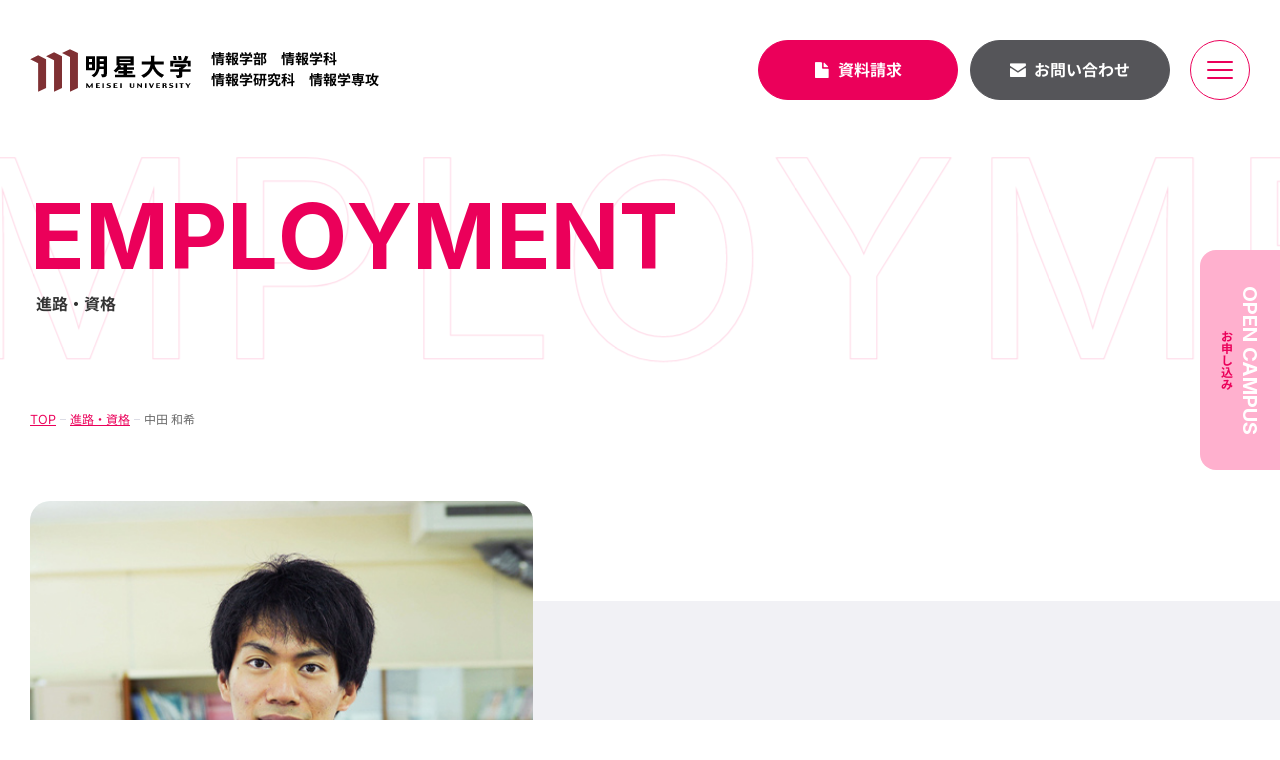

--- FILE ---
content_type: text/html; charset=UTF-8
request_url: https://www.is.meisei-u.ac.jp/employment/obog/nakata/
body_size: 10051
content:
<!DOCTYPE html>
<html lang="ja">
<head>
<meta charset="utf-8">
<!-- Google Tag Manager -->
<script>(function(w,d,s,l,i){w[l]=w[l]||[];w[l].push({'gtm.start':
new Date().getTime(),event:'gtm.js'});var f=d.getElementsByTagName(s)[0],
j=d.createElement(s),dl=l!='dataLayer'?'&l='+l:'';j.async=true;j.src=
'https://www.googletagmanager.com/gtm.js?id='+i+dl;f.parentNode.insertBefore(j,f);
})(window,document,'script','dataLayer','GTM-MJPCVL');</script>
<!-- End Google Tag Manager -->
<title>中田 和希｜進路・資格｜明星大学 情報学部情報学科</title>
<meta name="description" content="進路「中田 和希」。明星大学 情報学部情報学科の進路を紹介します。">
<meta name="viewport" content="width=device-width,initial-scale=1">
<meta name="format-detection" content="telephone=no">
<meta http-equiv="X-UA-Compatible" content="IE=edge">
<meta property="og:image" content="https://www.is.meisei-u.ac.jp/assets/img/common/ogp.png">
<meta name="twitter:image" content="https://www.is.meisei-u.ac.jp/assets/img/common/ogp.png">
<meta name="twitter:card" content="summary_large_image">
<link rel="shortcut icon" href="/favicon.ico">
<link rel="preconnect" href="https://www.meisei-u.ac.jp">
<link rel="preconnect" href="https://fonts.googleapis.com">
<link rel="preconnect" href="https://fonts.gstatic.com" crossorigin>
<link rel="stylesheet" href="https://fonts.googleapis.com/css2?family=Inter:wght@400;500;700&display=swap">
<link rel="stylesheet" href="/assets/fonts/icomoon/style.css">
<link rel="stylesheet" href="/assets/lib/slick/slick.css">
<link rel="stylesheet" href="/assets/lib/fancybox/jquery.fancybox.min.css">
<link rel="stylesheet" href="/assets/css/normalize.min.css">
<link rel="stylesheet" href="/assets/css/base.css">
<link rel="stylesheet" href="/assets/css/common.css?250717">
<link rel="stylesheet" href="/assets/css/style.css">
<script src="/assets/lib/jquery/jquery-3.6.1.min.js"></script>
<script src="/assets/lib/fancybox/jquery.fancybox.min.js"></script>
<script src="/assets/lib/slick/slick.min.js"></script>
<script src="/assets/js/common.js"></script>
</head>
<body class="p-faculty p-faculty-detail">
<!-- Google Tag Manager (noscript) -->
<noscript><iframe src="https://www.googletagmanager.com/ns.html?id=GTM-MJPCVL"
height="0" width="0" style="display:none;visibility:hidden"></iframe></noscript>
<!-- End Google Tag Manager (noscript) -->
<header id="js-gHeaderWrap" class="gHeaderWrap">
	<div id="js-gHeader" class="gHeader">
		<div class="gHeader_inner u-inner">
			<div class="gHeader_cols">
				<div class="gHeader_col gHeader_col-logo">
										<p class="gHeader_title">
						<a href="/">
                            <svg class="gHeader_title_img"><title>明星大学</title><use xlink:href="#SvgLogoColored"></use></svg>
                            <span class="gHeader_title_text">情報学部　情報学科<br>情報学研究科　情報学専攻</span>
                        </a>
					</p>
									</div>
				<div class="gHeader_col gHeader_col-btn">
					<ul class="gHeader_btnList">
						<li><a href="https://www.meisei-u.ac.jp/admission/contact.html?_gl=1*1npnkt5*_ga*MTkxMDUyNzk5MS4xNjY0NTE0MDgx*_ga_FWWP82PEWW*MTY2OTI4MjA3MC4zMy4xLjE2NjkyODIwODYuMC4wLjA.*_ga_EB871D7KTK*MTY2OTI4MjA3MC4zMy4xLjE2NjkyODIwODYuMC4wLjA." target="_blank" rel="noopener" class="gHeader_btnList_btn u-btnRound"><i class="icon icon-doc"></i>資料請求</a></li>
						<li><a href="https://www.meisei-u.ac.jp/contact.html?_gl=1*1p4qf8d*_ga*MTkxMDUyNzk5MS4xNjY0NTE0MDgx*_ga_FWWP82PEWW*MTY2OTI4MjA3MC4zMy4xLjE2NjkyODIwODYuMC4wLjA.*_ga_EB871D7KTK*MTY2OTI4MjA3MC4zMy4xLjE2NjkyODIwODYuMC4wLjA." target="_blank" rel="noopener" class="gHeader_btnList_btn u-btnRound u-btnRound-gray"><i class="icon icon-mail"></i>お問い合わせ</a></li>
					</ul>
				</div>
			</div>
		</div>
	</div>
</header>
<button id="js-gMenuBtn" class="gMenuBtn" aria-label="メニュー開閉ボタン" type="button"><i class="gMenuBtn_bar gMenuBtn_bar-no1"></i><i class="gMenuBtn_bar gMenuBtn_bar-no2"></i><i class="gMenuBtn_bar gMenuBtn_bar-no3"></i></button>
<nav id="js-gNav" class="gNav">
	<div class="gNav_logo">
		<p class="gHeader_title gHeader_title-nav">
			<a href="/">
			<svg class="gHeader_title_img"><title>明星大学</title><use xlink:href="#SvgLogoColored"></use></svg>
			<span class="gHeader_title_text">情報学部　情報学科<br>情報学研究科　情報学専攻</span>
		</a>
		</p>
	</div>
	<div class="gNav_cols">
		<div class="gNav_col gNav_col-img">
			<div class="gNav_image"></div>
		</div>
		<div class="gNav_col gNav_col-nav">
			<div class="gNav_inner">
				<div class="gNav_cells">
					<div class="gNav_cells_row">
						<div class="gNav_cell">
							<ul class="gNav_list">
								<li><a href="/department/" class="-hasChild">学科について<span class="gNav_list_icon"></span></a>
									<ul class="gNav_cList">
										<li class="-sp"><a href="/department/">学科についてTOPページ</a></li>
										<li><a href="/department/#Curriculum">基礎から最新技術</a></li>
										<li><a href="/department/#Employment">豊富な体験型教育</a></li>
										<li><a href="/department/#Research">実践的な研究</a></li>
									</ul>
								</li>
							</ul>
						</div>
						<div class="gNav_cell">
							<ul class="gNav_list">
								<li><a href="/curriculum/" class="-hasChild">カリキュラム<span class="gNav_list_icon"></span></a>
									<ul class="gNav_cList">
										<li class="-sp"><a href="/curriculum/">カリキュラムTOPページ</a></li>
										<li><a href="/curriculum/#Feature">特色ある科目</a></li>
										<li><a href="/curriculum/#Learning">4年間の学び</a></li>
									</ul>
								</li>
							</ul>
						</div>
						<div class="gNav_cell">
							<ul class="gNav_list">
								<li><a href="/employment/" class="-hasChild">進路・資格<span class="gNav_list_icon"></span></a>
									<ul class="gNav_cList">
										<li class="-sp"><a href="/employment/">進路・資格TOPページ</a></li>
										<li><a href="/employment/#Flow">キャリア教育プログラム</a></li>
										<li><a href="/employment/#Qualification">IT資格</a></li>
										<li><a href="/employment/#Teacher">教員免許</a></li>
										<li><a href="/employment/#Job">5つの就職支援</a></li>
										<li><a href="/employment/#Career">卒業後の進路</a></li>
									</ul>
								</li>
							</ul>
						</div>
					</div>
					<div class="gNav_cells_row">
						<div class="gNav_cell">
							<ul class="gNav_list">
								<li><a href="/research/">研究紹介</a></li>
								<li><a href="/faculty/">教員紹介</a></li>
							</ul>
						</div>
						<div class="gNav_cell">
							<ul class="gNav_list">
								<li><a href="/campus/" class="">学⽣⽣活</a>
																	</li>
								<li><a href="/obog/">先輩たちの声</a></li>
								<li><a href="/news/">お知らせ</a></li>
							</ul>
						</div>
						<div class="gNav_cell">
							<ul class="gNav_list">
																<li><a href="/graduate-school/" class="">大学院</a>
									<ul class="gNav_cList">
										<li class="-sp"><a href="/graduate-school/">大学院</a></li>
										<li><a href="/graduate-school/#overview">研究科概要</a></li>
										<li><a href="/graduate-school/#education">情報学研究科での教育と研究</a></li>
										<li><a href="/graduate-school/#system">早期履修制度</a></li>
									</ul>
									
								</li>									
							</ul>
						</div>
					</div>
				</div>
				<p class="gNav_link"><a href="https://opencampus.meisei-u.ac.jp/" target="_blank" rel="noopener"><span class="gNav_link_en u-en">OPEN CAMPUS</span><span class="gNav_link_text">お申し込み</span></a></p>
				<ul class="gNav_btnList">
					<li><a href="https://www.meisei-u.ac.jp/admission/contact.html?_gl=1*1npnkt5*_ga*MTkxMDUyNzk5MS4xNjY0NTE0MDgx*_ga_FWWP82PEWW*MTY2OTI4MjA3MC4zMy4xLjE2NjkyODIwODYuMC4wLjA.*_ga_EB871D7KTK*MTY2OTI4MjA3MC4zMy4xLjE2NjkyODIwODYuMC4wLjA." class="gNav_btnList_btn u-btnRound" target="_blank" rel="noopener"><i class="icon icon-doc"></i>資料請求</a></li>
					<li><a href="https://www.meisei-u.ac.jp/contact.html?_gl=1*1p4qf8d*_ga*MTkxMDUyNzk5MS4xNjY0NTE0MDgx*_ga_FWWP82PEWW*MTY2OTI4MjA3MC4zMy4xLjE2NjkyODIwODYuMC4wLjA.*_ga_EB871D7KTK*MTY2OTI4MjA3MC4zMy4xLjE2NjkyODIwODYuMC4wLjA." class="gNav_btnList_btn u-btnRound u-btnRound-gray" target="_blank" rel="noopener"><i class="icon icon-mail"></i>お問い合わせ</a></li>
				</ul>
				<div class="gNav_info">
					<ul class="gNav_snsList">
						<li><a href="https://www.facebook.com/profile.php?id=61577951474683" target="_blank" rel="noopener" aria-label="facebook"><i class="icon icon-facebook"></i></a></li>
						<li><a href="https://twitter.com/meiseiuniv" target="_blank" rel="noopener" aria-label="twitter"><i class="icon icon-twitter"></i></a></li>
						<li><a href="https://www.instagram.com/meisei.is/" target="_blank" rel="noopener" aria-label="instagram"><i class="icon icon-instagram"></i></a></li>
						<li><a href="https://www.youtube.com/channel/UCpEORCRu7v-SqqsxLRpcFPQ" target="_blank" rel="noopener" aria-label="youtube"><i class="icon icon-youtube"></i></a></li>
					</ul>
					<ul class="gNav_exList">
						<li><a href="https://www.meisei-u.ac.jp/" target="_blank" rel="noopener">明星大学公式ホームページ<i class="icon icon-blank"></i></a></li>

											</ul>
				</div>
			</div>
		</div>
	</div>
</nav>
<nav class="gFixNav">
	<p class="gFixNav_link"><a href="https://opencampus.meisei-u.ac.jp/" target="_blank" rel="noopener">
		<span class="gFixNav_link_en u-en">OPEN CAMPUS</span>
		<span class="gFixNav_link_text">お申し込み</span>
	</a></p>
</nav>
<nav class="gSpFixNav">
	<p class="gSpFixNav_link"><a href="https://opencampus.meisei-u.ac.jp/"><span class="gSpFixNav_link_en u-en">OPEN CAMPUS</span><span class="gSpFixNav_link_text">お申し込み</span></a></p>
	<ul class="gSpFixNav_list">
		<li><a href="https://www.meisei-u.ac.jp/admission/contact.html?_gl=1*1npnkt5*_ga*MTkxMDUyNzk5MS4xNjY0NTE0MDgx*_ga_FWWP82PEWW*MTY2OTI4MjA3MC4zMy4xLjE2NjkyODIwODYuMC4wLjA.*_ga_EB871D7KTK*MTY2OTI4MjA3MC4zMy4xLjE2NjkyODIwODYuMC4wLjA." class="u-btnRound"><i class="icon icon-doc"></i>資料請求</a></li>
		<li><a href="https://www.meisei-u.ac.jp/contact.html?_gl=1*1p4qf8d*_ga*MTkxMDUyNzk5MS4xNjY0NTE0MDgx*_ga_FWWP82PEWW*MTY2OTI4MjA3MC4zMy4xLjE2NjkyODIwODYuMC4wLjA.*_ga_EB871D7KTK*MTY2OTI4MjA3MC4zMy4xLjE2NjkyODIwODYuMC4wLjA." class="u-btnRound u-btnRound-gray"><i class="icon icon-mail"></i>お問い合わせ</a></li>
	</ul>
</nav>
<link rel="stylesheet" href="/assets/css/employment.css">
<main class="gBody">
	<div class="gVisual gVisual-faculty gVisual-faculty-detail">
		<div class="gVisual_inner u-inner">
			<p class="gVisual_en u-en">EMPLOYMENT</p>
			<h1 class="gVisual_title">進路・資格</h1>
			<p class="gVisual_deco u-en u-scrollEn" aria-hidden="true"><b>EMPLOYMENT</b></p>
			<p class="gVisual_deco gVisual_deco-front u-en u-scrollEn" aria-hidden="true"><b>EMPLOYMENT</b></p>
		</div>
	</div>
	<nav class="gPankuzu">
		<div class="gPankuzu_inner u-inner u-inner-wide">
			<ol class="gPankuzu_oList">
				<li><a href="/">TOP</a></li>
				<li><a href="/employment/">進路・資格</a></li>
				<li>
					中田 和希				</li>
			</ol>
		</div>
	</nav>
		<div class="areaObog">
		<div class="parsonIntro">
			<div class="parsonIntro_inner u-inner u-inner-wide">
				<div class="parsonIntro_cols">
					<div class="parsonIntro_col parsonIntro_col-img">
												<div class="parsonIntro_image" style="background-image:url(https://www.is.meisei-u.ac.jp/_wp/wp-content/uploads/2023/11/nakata-thumb.jpg)"></div>
					</div>
					<div class="parsonIntro_col parsonIntro_col-txt">
						<div class="parsonIntro_areaTxt">
							<div class="parsonIntro_bg"></div>
							<div class="parsonIntro_areaTxt_inner">
																<style>
									@media screen and (max-width: 767px) {
										.parsonIntro_title br {
											display: none;
										}
									}
								</style>
								<h2 class="parsonIntro_title">大学で作ったプログラムを授業で使っていますが、生徒もとても楽しそうに参加してくれますよ。</h2>
																<p class="parsonIntro_name">
									中田 和希									<small class="u-en">NAKATA Kazuki</small>
																	</p>
																<p class="parsonIntro_subText">
									2021年度卒業 / <br class="u-spInline">就職先 都道府県教育委員会 / 情報科教員								</p>
							</div>
						</div>
					</div>
				</div>
			</div>
		</div>
		<article class="entry">
			<div class="entry_inner u-inner">
				<div class="entry_body">
					<div class="entry_editor u-editor">
						
<h2 class="wp-block-heading">大学で学んであなたが成長した点を教えてください。</h2>



<p>自分から行動していく点が自分なりに成長したと思います。大学という場所は、授業も教育実習も自分から行動していくことでより多くのことが学べると思います。私自身も、3年次に自分が興味がある研究室の先生に友だちと一緒に勇気を持って声をかけさせていただき、研究室への出入りを歓迎していただきました。コロナ禍には週2回あるゼミのオンラインミーティングにも下級生ながら参加させていただき、先輩にいろいろなことを教えていただいたり、時には研究に対しての意見を求められたり、結果とても多くのことを学ばせていただきました。<br>教育実習の時もそうでした。現役の高校の情報科の先生が大学で授業をしてくださる機会があり、私は、自分が情報科の教員になりたいということを強く話したんです。それがきっかけで教育実習先も変わることとなり今に至ります。何ごとも自分から行動することで道が開けていくんだと実感しています。</p>



<h2 class="wp-block-heading">特に記憶に残っている授業、課外活動、ゼミ活動があれば教えてください。</h2>



<p>1年生で学んだ基礎をもとに、2年生になって、情報学実験基礎という授業で実機でプログラミングを作り始めたことがとても楽しくて記憶に残っています。<br>3コマ連続で行われる授業で、とても大変な面もありましたが、パソコンでアプリケーションを作り、Androidのスマートフォンに書き込んで実際に動かしてみたり、レーザーポインターを論理回路を使って動かして絵を描いてみたり、自分たちが書いたプログラミングが実際に動くという経験を実機での実験を通してできることがとても嬉しかったんです。<br>レポートも丁寧にまとめたり、これぞ情報学部の授業だという体験をいくつもすることができて充実していたと記憶しています。</p>



<h2 class="wp-block-heading">現在のお仕事内容について教えてください。</h2>



<p>現在勤務する高等学校に赴任して、2年目になります。情報科の教員をしています。<br>本校はもともと女子校だったため女子の比率が高めですが、1学年4クラスで合計160名程度の高校で、ただ1人の情報科の教員をしています。私は数学の教員免許も持っていますが、ここでは週16コマの情報学科の授業を担当しており、情報科の専任教員となります。クラス担任はまだ持っていませんが、3年1組の副担任をやらせていただいており、他にバスケットボール部の顧問もしています。<br>学校の先生という仕事は思ったよりも忙しいですが、授業をやっている時が何より楽しいですし、やりがいを日々感じています。本校では今年からタブレットの支給が始まり、1年生は皆が持っていますし、これから情報科での単位取得も必要になってきますので、ますますやりがいも膨らんでいくだろうと感じています。</p>



<h2 class="wp-block-heading">大学での学びが今の仕事に生きている点について教えてください。</h2>



<p>実際の授業で、色と位置を当てるゲームを使ってプログラム言語の基礎を教えているのですが、そのゲームは大学で作ったものを使っています。生徒もとても楽しそうに参加してくれますよ。また、情報科としての知識習得はもちろん大事なのですが、私としては、ただその知識を植え付けるのではなく、今の社会で問題となっていることを解決するために情報学で何ができるのか、という点に主軸を置いた授業をしたいといつも思っていますので、明星大学で学んだ考え方も生かされています。今でも研究室とは繋がりを持たせていただいているのですが、カリキュラムもさらに時代にマッチしたものに変わってきていると聞きますし、AIもそうですが、情報学の可能性はこれから無限大に広がりがあると思います。社会に役立つ情報学を幅広く教えてくれる明星大学情報学部で学ぶことは、さまざまな仕事に必ず生きてくるだろうと思います。</p>



<h2 class="wp-block-heading">これから明星大学に入ってくる高校生にアドバイスを！</h2>



<p>最近の学生は卒業時に必要スキルが低下していると言われているそうですが、明星大学は、実際にPCスキルも日常的に磨いていますし、目に見えるスペックがしっかり実ります。<br>また情報に関する資格もとりやすいですし、講座などのサポートも揃っています。<br>それに、先ほども言ったように社会に役立つ情報学を常に学生に提供してくださる環境ですので、新しい情報が出てくれば常に先生方も目を光らせているような学部環境です。最先端を追いかけて幅広く学んでいきたい人には絶対にお勧めの大学ですよ！</p>



<div class="wp-block-columns is-layout-flex wp-container-core-columns-is-layout-9d6595d7 wp-block-columns-is-layout-flex">
<div class="wp-block-column is-layout-flow wp-block-column-is-layout-flow"></div>



<div class="wp-block-column is-layout-flow wp-block-column-is-layout-flow"></div>
</div>



<figure class="wp-block-image size-full"><img fetchpriority="high" decoding="async" width="570" height="390" src="https://www.is.meisei-u.ac.jp/_wp/wp-content/uploads/2023/11/nakata-01-1.jpg" alt="" class="wp-image-2041"/></figure>

												<div class="obog-voice">
							<h2>上司の声</h2>
							<p class="obog-voice__text"><p>本校の情報科唯一の職員として学校の情報システムを管理し、またＩＣＴ教育の要として学校全体を支えてくれています。生徒からも慕われ、職員からは頼りがいのある教員とされています。</p>
</p>
						</div>
											</div>

					<style>
						.wp-block-columns-is-layout-flex {
							display: flex;
							gap: 50px;
							margin-top: 32px;
						}
						.wp-block-columns-is-layout-flex.-center {
							justify-content: center;
						}
						.obog-voice {
							margin-top: 58px;
							background: #f1f1f5;
							padding: 30px 40px 40px;
							border-radius: 15px;
						}
						.obog-voice__text {
							margin-top: 10px;
						}
						@media screen and (max-width: 767px) {
							.wp-block-columns-is-layout-flex {
								flex-flow: column;
								align-items: center;
								gap: 18px;
								margin-top: 18px;
							}
							.obog-voice {
								margin-top: 32px;
								padding: 15px 20px 20px;
							}
							.obog-voice__text {
								margin-top: 10px;
							}
						}
					</style>
				</div>
			</div>
		</article>
		<p class="areaFaculty_backLink u-backLink"><a href="/employment/"><i class="icon icon-arrowLeft u-icon-arrowCircle"></i><b>一覧に戻る</b></a></p>
	</div>
	</main>
<nav class="gContact">
	<ul class="gContact_list">
		<li class="gContact_list_item">
			<a href="https://opencampus.meisei-u.ac.jp/" target="_blank" rel="noopener">
				<p class="gContact_list_item_text">
					<span class="gContact_list_item_text_en u-en">OPEN CAMPUS</span>
					<span class="gContact_list_item_text_ja">オープンキャンバス情報</span>
				</p>
			</a>
		</li>
		<li class="gContact_list_item gContact_list_item-request">
			<a href="https://www.meisei-u.ac.jp/admission/contact.html?_gl=1*1npnkt5*_ga*MTkxMDUyNzk5MS4xNjY0NTE0MDgx*_ga_FWWP82PEWW*MTY2OTI4MjA3MC4zMy4xLjE2NjkyODIwODYuMC4wLjA.*_ga_EB871D7KTK*MTY2OTI4MjA3MC4zMy4xLjE2NjkyODIwODYuMC4wLjA." target="_blank" rel="noopener">
				<p class="gContact_list_item_text">
					<span class="gContact_list_item_text_en u-en">DOCUMENT REQUEST</span>
					<span class="gContact_list_item_text_ja">資料請求</span>
				</p>
			</a>
		</li>
	</ul>
</nav>
<div id="js-gPageTop" class="gPageTop">
	<div class="gPageTop_inner u-inner">
		<div class="gPageTop_contents">
			<button id="js-gPageTop_button" class="gPageTop_button" type="button" aria-label="ページ最上部へのボタン"><i class="icon icon-arrowUp"></i></button>
		</div>
	</div>
</div>
<footer class="gFooter">
	<div class="gFooter_inner u-inner">
		<div class="gFooter_cols">
			<div class="gFooter_col gFooter_col-logo">
				<p class="gFooter_logo"><a href="/"><svg class="gFooter_logo_img"><title>明星大学</title><use xlink:href="#SvgLogo"></use></svg><span class="gFooter_logo_text">情報学部　情報学科<br>情報学研究科　情報学専攻</span></a></p>
				<ul class="gFooter_snsList">
					<li><a href="https://www.facebook.com/profile.php?id=61577951474683" target="_blank" rel="noopener" aria-label="facebook"><i class="icon icon-facebook"></i></a></li>
					<li><a href="https://twitter.com/meiseiuniv" target="_blank" rel="noopener" aria-label="twitter"><i class="icon icon-twitter"></i></a></li>
					<li><a href="https://www.instagram.com/meisei.is/" target="_blank" rel="noopener" aria-label="instagram"><i class="icon icon-instagram"></i></a></li>
					<li><a href="https://www.youtube.com/channel/UCpEORCRu7v-SqqsxLRpcFPQ" target="_blank" rel="noopener" aria-label="youtube"><i class="icon icon-youtube"></i></a></li>
				</ul>
			</div>
			<div class="gFooter_col gFooter_col-nav">
				<nav class="gFootNav">
					<div class="gFootNav_cols">
						<div class="gFootNav_col gFootNav_col-no1">
							<ul class="gFootNav_list">
								<li><a href="/department/">学科について</a>
									<ul class="gFootNav_cList">
										<li><a href="/department/#Curriculum">基礎から最新技術</a></li>
										<li><a href="/department/#Employment">豊富な体験型教育</a></li>
										<li><a href="/department/#Research">実践的な研究</a></li>
									</ul>
								</li>
							</ul>
						</div>
						<div class="gFootNav_col gFootNav_col-no2">
							<ul class="gFootNav_list">
								<li><a href="/curriculum/">カリキュラム</a>
									<ul class="gFootNav_cList">
										<li><a href="/curriculum/#Feature">特色ある科目</a></li>
										<li><a href="/curriculum/#Learning">4年間の学び</a></li>
									</ul>
								</li>
							</ul>
						</div>
						<div class="gFootNav_col gFootNav_col-no3">
							<ul class="gFootNav_list">
								<li><a href="/employment/">進路・資格</a>
									<ul class="gFootNav_cList">
										<li><a href="/employment/#Flow">キャリア教育プログラム</a></li>
										<li><a href="/employment/#Qualification">IT資格</a></li>
										<li><a href="/employment/#Teacher">教員免許</a></li>
										<li><a href="/employment/#Job">5つの就職支援</a></li>
										<li><a href="/employment/#Career">卒業後の進路</a></li>
									</ul>
								</li>
							</ul>
						</div>
						<div class="gFootNav_col gFootNav_col-no4">
							<ul class="gFootNav_list">
								<li><a href="/research/">研究紹介</a></li>
								<li><a href="/faculty/">教員紹介</a></li>
								<li><a href="/campus/">学⽣⽣活</a>
																	</li>
								<li><a href="/obog/">先輩たちの声</a></li>
								<li><a href="/news/">お知らせ</a></li>
							</ul>
						</div>
						<div class="gFootNav_col gFootNav_col-no5">
							<ul class="gFootNav_list">
								<li><a href="/graduate-school/">大学院</a>
									<ul class="gFootNav_cList">
										<li><a href="/graduate-school/#overview">研究科概要</a></li>
										<li><a href="/graduate-school/#education">情報学研究科での教育と研究</a></li>
										<li><a href="/graduate-school/#system">早期履修制度</a></li>
									</ul>
								</li>
							</ul>
						</div>
					</div>
				</nav>
			</div>
		</div>
		<hr class="gFooter_hr">
		<div class="gFooter_info">
			<ul class="gFooter_exList">
				<li><a href="https://www.meisei-u.ac.jp/" target="_blank" rel="noopener">明星大学公式ホームページ<i class="icon icon-blank"></i></a></li>
			</ul>
			<p class="gFooter_copyright"><small>&copy; 2022 Meisei University All Rights Reserved.</small></p>
		</div>
	</div>
</footer>
<svg aria-hidden="true" class="u-hiddenSVG"><symbol id="SvgLogo" viewBox="0 0 400 107"><use xlink:href="#SvgLogoMark"></use><use xlink:href="#SvgLogoText"></use></symbol><symbol id="SvgLogoColored" viewBox="0 0 400 107"><use fill="#7f3033" xlink:href="#SvgLogoMark"></use><use xlink:href="#SvgLogoText"></use></symbol><symbol id="SvgLogoText" viewBox="0 0 400 107"><path d="M141.89,90.16h0m14.05-5.07h-2c-.09,0-.18,.04-.24,.12l-5.78,8.23s-.04,.01-.06,0c-.02,.01-.05,.01-.07,0l-5.57-8.23c-.06-.07-.15-.12-.24-.12h-2.36c-.08,0-.15,.07-.16,.15v11.35c0,.08,.08,.15,.16,.15h2.14c.08,0,.15-.07,.16-.15v-6.4l4.3,6.45c.07,.06,.15,.09,.24,.1h1.53c.09,0,.17-.04,.23-.1l4.61-6.47h0v6.4c.01,.09,.08,.15,.17,.15h2.9c.08,0,.15-.07,.15-.15v-11.33c0-.07-.04-.13-.11-.15Z"/><path d="M173.77,94.99h-6.08c-.06,0-.11-.05-.12-.11v-3.03c0-.07,.05-.12,.12-.12h4.34c.08,0,.15-.07,.15-.15,0,0,0,0,0-.01v-1.49c0-.08-.07-.15-.15-.15h-4.34c-.07,0-.12-.06-.12-.13v-2.84c0-.07,.04-.12,.11-.13,0,0,0,0,.01,0h5.66c.08,0,.15-.07,.15-.15v-1.43c0-.08-.07-.15-.15-.16h-9.13c-.09,0-.16,.07-.16,.16h0v11.34c0,.09,.07,.16,.16,.16h9.57c.08,0,.15-.08,.15-.16v-1.43c.01-.08-.05-.16-.13-.17,0,0-.01,0-.02,0"/><path d="M183.34,85.09h-3.23c-.08,0-.14,.07-.14,.15v11.35c0,.08,.06,.14,.14,.15h3.23c.08,0,.14-.07,.14-.15v-11.35c0-.08-.06-.14-.14-.15"/><path d="M199.08,96.17s-.07,0-.11,0c.04,0,.07,0,.11,0m-8.41-1.64c.3,.08,.75,.21,1.06,.27-.36-.07-.71-.16-1.06-.27Zm7.4-7.73h-.86c.31-.04,.58-.03,.86,.05v-.05Zm-.85,2.92c-.94-.2-1.85-.51-2.71-.93-.3-.2-.47-.54-.45-.9,.02-.37,.26-.69,.61-.81,.63-.27,1.32-.38,2-.33l1.85,.12,1.63,.27s.07,.01,.11,0c.01-.03,.01-.07,0-.1v-1.66h-.22l-.61-.12-.64-.12c-.78-.11-1.56-.16-2.35-.15-1.46-.07-2.92,.24-4.22,.92-.89,.41-1.48,1.29-1.53,2.27-.04,.85,.31,1.68,.95,2.24,.79,.63,1.7,1.08,2.68,1.32,.92,.21,1.8,.57,2.61,1.06,.28,.2,.45,.52,.46,.87,.03,.47-.22,.91-.64,1.12-.74,.3-1.54,.42-2.33,.35-.81-.02-1.61-.12-2.4-.29l-1.69-.46s-.08-.01-.12,0v1.96c.62,.19,1.26,.32,1.9,.39,.94,.09,1.89,.14,2.84,.14,1.57,.08,3.13-.22,4.56-.87,1.03-.52,1.68-1.59,1.65-2.75,0-.79-.32-1.55-.89-2.1-.88-.72-1.93-1.22-3.05-1.44Z"/><path d="M217.22,94.99h-6.08c-.06,0-.11-.05-.12-.11v-3.03c0-.07,.05-.12,.12-.12h4.34c.09,0,.16-.07,.16-.16h0v-1.49c0-.08-.07-.15-.15-.15,0,0,0,0-.01,0h-4.34c-.07,0-.12-.05-.12-.12,0,0,0,0,0-.01v-2.84c0-.07,.05-.12,.12-.13h5.66c.08,0,.15-.07,.15-.15v-1.43c0-.08-.07-.15-.15-.16h-9.14c-.09,0-.16,.07-.16,.16h0v11.34c0,.09,.07,.16,.16,.16h9.56c.08,0,.15-.08,.15-.16v-1.43c.01-.08-.05-.16-.13-.17,0,0-.01,0-.02,0"/><path d="M227.72,85.09h-3.2c-.09,0-.16,.06-.17,.15,0,0,0,0,0,0v11.35c0,.09,.08,.16,.17,.15,0,0,0,0,0,0h3.2c.08,0,.15-.07,.16-.15v-11.35c0-.08-.08-.15-.16-.15"/><path d="M259.02,85.09h-2.34c-.08,0-.15,.07-.15,.15v8c.06,.57-.17,1.14-.62,1.5-.59,.32-1.27,.46-1.94,.41-.7,.07-1.4-.09-2-.46-.29-.37-.48-.8-.55-1.27v-8.18c0-.08-.08-.15-.16-.15h-3.21c-.08,0-.15,.07-.15,.15v7.7c-.06,1.13,.43,2.21,1.32,2.91,1.32,.78,2.84,1.13,4.37,1,1.46,.11,2.91-.21,4.19-.92,.66-.68,1.12-1.53,1.32-2.46v-8.28c0-.08-.06-.14-.14-.15"/><path d="M277.95,85.09h-2.22c-.08,0-.15,.07-.15,.15v6.61h-.07l-7.2-6.69h-1.82c-.08,0-.15,.07-.16,.15v11.28c0,.08,.08,.15,.16,.15h2.19c.09,0,.16-.06,.17-.15v-7c0-.07,.05-.06,.07-.06l7.58,7.12h1.42c.08,0,.15-.07,.16-.15v-11.26c0-.08-.07-.15-.15-.15"/><path d="M289.4,85.09h-3.18c-.08-.01-.15,.04-.16,.12,0,.01,0,.02,0,.03v11.35c0,.08,.08,.15,.16,.15h3.2c.09,0,.16-.06,.17-.15v-11.35c-.01-.09-.08-.15-.17-.15"/><path d="M308.39,85.09h-2.61c-.09,0-.17,.06-.2,.14l-3.22,7.75c-.06,.06-.08,.06-.09,0l-3.22-7.75c-.03-.08-.11-.14-.2-.14h-3.51s-.08,.02-.1,.05v.1l5,11.36c.04,.08,.13,.14,.22,.14h2.63c.09,0,.17-.06,.21-.14l5.18-11.36s.01-.07,0-.1c-.02-.03-.06-.05-.1-.05"/><path d="M323.33,94.99h-6.11c-.06,0-.11-.05-.11-.11v-3.03c0-.06,.05-.11,.11-.12h4.35c.08,0,.15-.08,.15-.16v-1.49c0-.08-.07-.15-.15-.15h-4.35c-.06,0-.11-.07-.11-.13v-2.84c0-.06,.05-.1,.11-.11h5.65c.08,0,.15-.07,.16-.15v-1.45c0-.09-.07-.16-.16-.16h-9.14c-.09,0-.16,.07-.16,.16h0v11.34c0,.09,.07,.16,.16,.16h9.57c.09,0,.16-.07,.16-.16h0v-1.43c0-.09-.06-.16-.15-.17,0,0,0,0,0,0"/><path d="M336.22,88.31v.18c.01,.41-.19,.79-.54,1-.53,.18-1.07,.29-1.63,.33h-.96c-.07,0-.12-.06-.12-.13v-2.79c0-.07,.04-.12,.11-.13,0,0,0,0,.01,0h1c.55-.04,1.1,.08,1.58,.34,.35,.2,.5,.91,.5,.92v.28m.27,2.26c.84-.01,1.67-.26,2.38-.71,.39-.41,.66-.92,.77-1.47v-.78c0-.72-.36-1.38-.95-1.79-.95-.41-1.97-.65-3-.71h-6.09c-.08,0-.15,.06-.16,.14,0,0,0,0,0,.01v11.33c0,.08,.07,.15,.15,.15,0,0,0,0,.01,0h3.19c.08,0,.15-.07,.16-.15v-4.93c0-.07,.06-.12,.13-.12h.67c.89-.05,1.72,.43,2.13,1.21,.39,1.25,.62,2.54,.69,3.84,.01,.09,.09,.16,.18,.15h3.31v-.15c.1-1.46-.21-2.92-.9-4.22-.62-.93-1.57-1.57-2.66-1.8h-.01Z"/><path d="M352.36,89.72c-.93-.2-1.83-.51-2.69-.93-.31-.2-.49-.57-.45-.94,.03-.36,.26-.68,.6-.81,.63-.26,1.32-.38,2-.33l1.83,.12,1.62,.27s.07,.01,.11,0c0,0,.05-.07,.05-.1v-1.62h-.23l-.59-.12-.66-.12c-.77-.11-1.56-.16-2.34-.15-1.47-.07-2.93,.24-4.24,.92-.89,.42-1.47,1.29-1.51,2.27-.04,.85,.31,1.67,.95,2.24,.79,.63,1.7,1.08,2.67,1.32,.92,.22,1.8,.57,2.61,1.06,.52,.4,.62,1.15,.22,1.67-.11,.14-.24,.25-.39,.33-.75,.28-1.54,.4-2.34,.35-.83,0-1.65-.08-2.46-.23l-1.69-.46s-.08-.02-.11,0c0,0-.05,.06-.05,.1v1.86c.62,.19,1.26,.32,1.91,.39,.94,.09,1.88,.14,2.83,.14,1.57,.08,3.14-.22,4.57-.87,1.05-.53,1.69-1.63,1.64-2.8,0-.79-.32-1.55-.89-2.1-.87-.72-1.9-1.23-3-1.46m1.89,6.45h0Zm-8.41-1.64l1.05,.27c-.36-.07-.72-.16-1.07-.27h.02Zm7.41-7.68h-.85c.27-.09,.54-.08,.85,0Z"/><path d="M365.84,85.09h-3.2c-.09,0-.16,.06-.17,.15,0,0,0,0,0,0v11.35c0,.09,.08,.16,.17,.15,0,0,0,0,0,0h3.2c.08,0,.15-.07,.16-.15v-11.35c0-.08-.08-.15-.16-.15"/><path d="M381.75,85.09h-10c-.08,0-.15,.06-.16,.14,0,0,0,0,0,.01v1.44c0,.08,.07,.15,.15,.15,0,0,0,0,.01,0h3.17c.07,0,.13,.06,.13,.13h0v9.63c0,.08,.05,.14,.13,.15,.01,0,.02,0,.03,0h3.2c.08,0,.15-.07,.16-.15v-9.63c0-.07,.04-.12,.11-.13,0,0,0,0,.01,0h3.08c.08,0,.15-.07,.16-.15v-1.44c0-.08-.08-.15-.16-.15"/><path d="M394.49,91.85h0m-3.53,.26h0Zm8.5-7h-2.49c-.09,0-.18,.04-.23,.12l-3.44,4.43s-.05,0-.07,0c-.03,0-.05,0-.08,0l-3.2-4.43c-.06-.07-.15-.11-.25-.12h-3.9s-.02,.07,0,.1l5.06,6.73,.09,.25v4.38c0,.08,.07,.15,.15,.15h3.21c.08,0,.15-.07,.15-.15v-4.64l.09-.23,5-6.48v-.08s-.05-.05-.09-.05v.02Z"/><path d="M173.03,37.48h10.25v5.81h-10.25v-5.81m0-12.48h10.25v5.76h-10.25v-5.76Zm-7.7,17.91c0,15.25-6.37,18.73-12.17,22.37l5.56,5.28c7.62-4.32,12.17-11.6,13.71-20.49h10.85v10.78c0,1.58-.51,2.16-1.91,2.16h-4.9l2.54,7.33h3.42c6,0,8.55-2.45,8.55-8.19V18.27h-25.64v24.64h0Z"/><path d="M153.81,32.12h-7.27v-7.12h7.27v7.12m0,14.23h-7.27v-7.5h7.27v7.5Zm-15.05,6.64h22.46V18.27h-22.46V52.99Z"/><path d="M232.63,45.35h-7.22c.44-.63,.84-1.22,1.18-1.75l-3.73-2.41h9.77v4.16m-10-13.16h26.89v3h-26.87l-.02-3Zm0-8.14h26.89v3h-26.87l-.02-3Zm18.38,36.66h13.62v-6h-13.6v-2.97h17.35v-6.39h-17.35v-4.16h16.53V18.27h-42.88v22.92h4.27c-2.81,4.11-6.58,9.2-11.07,12.92l5.82,4.81c2.51-2.17,4.8-4.57,6.84-7.18h12.09v2.92h-13.25v6h13.25v3.19h-21.41v6.5h50.5v-6.5h-20.69l-.02-3.14Z"/><path d="M309.59,38.69h22.69v-7.45h-23.35c.07-1.82,.18-4.64,.2-7.29s.08-4.73,.08-7.28h-8.82c.12,2.73,.25,5.31,.25,7.28,0,1.53-.09,4.67-.22,7.29h-22.39v7.45h21.59c-2.1,11.67-8.51,20.94-23.07,26.91l6.14,6.25c10.12-4.74,18.14-13.04,22.53-23.32,4.66,10.22,13,18.71,22.19,22.92l6.17-6.95c-10.78-3.9-21.44-13.46-24-25.81"/><path d="M364.77,27.61c-.35-3.52-.96-7-1.81-10.43h-7.42c.91,3.42,1.53,6.91,1.85,10.43h7.38"/><path d="M377.13,27.61c-.21-3.53-.82-7.03-1.81-10.43h-7.4c.9,3.42,1.51,6.91,1.83,10.43h7.38"/><path d="M388.88,29.32c1.43-3,4.51-9.7,4.7-10.39l-7.45-2c-.71,2-3.86,8.9-5.59,12.41h-31.85v14.23h7.4v-7.8h36.27v7.48h7.53v-13.93h-11"/><path d="M389.91,41.27l-1.92-3.17h-28.77v6.46h16.3c-.54,.79-1.17,1.51-1.87,2.16h-3.19v3.38h-21.8v6.75h21.8v6.72c0,1-.41,1.52-1.21,1.52h-7l3,6.81h5.74c5.09,0,7.67-1.83,7.67-5.65v-9.4h21.2v-6.76h-20.64c3.72-2.75,7.29-5.69,10.69-8.82"/></symbol><symbol id="SvgLogoMark" viewBox="0 0 400 107"><polygon points="19.92 15.67 .11 25.57 19.92 35.48 19.92 106.65 39.72 96.74 39.72 25.57 19.92 15.67"/><polygon points="59.53 8.01 39.72 17.91 59.53 27.82 59.53 106.65 79.34 96.74 79.34 17.91 59.53 8.01"/><polygon points="99.15 .35 79.34 10.25 99.15 20.16 99.15 106.65 118.96 96.74 118.96 10.25 99.15 .35"/></symbol><symbol id="SvgCorner" viewBox="0 0 23 23"><path d="M0,23H23V.2C23,12.79,12.55,23,0,23Z"/></symbol></svg>
</body>
</html>

<!-- Dynamic page generated in 1.095 seconds. -->
<!-- Cached page generated by WP-Super-Cache on 2026-01-20 16:18:57 -->

<!-- Compression = gzip -->

--- FILE ---
content_type: text/css
request_url: https://www.is.meisei-u.ac.jp/assets/fonts/icomoon/style.css
body_size: 1359
content:
@font-face {
  font-family: 'icomoon';
  src:  url('fonts/icomoon.eot?kvy6hh');
  src:  url('fonts/icomoon.eot?kvy6hh#iefix') format('embedded-opentype'),
    url('fonts/icomoon.woff2?kvy6hh') format('woff2'),
    url('fonts/icomoon.ttf?kvy6hh') format('truetype'),
    url('fonts/icomoon.woff?kvy6hh') format('woff'),
    url('fonts/icomoon.svg?kvy6hh#icomoon') format('svg');
  font-weight: normal;
  font-style: normal;
  font-display: block;
}

[class^="icon-"], [class*=" icon-"] {
  /* use !important to prevent issues with browser extensions that change fonts */
  font-family: 'icomoon' !important;
  speak: never;
  font-style: normal;
  font-weight: normal;
  font-variant: normal;
  text-transform: none;
  line-height: 1;

  /* Better Font Rendering =========== */
  -webkit-font-smoothing: antialiased;
  -moz-osx-font-smoothing: grayscale;
}

.icon-search:before {
  content: "\e90c";
}
.icon-list:before {
  content: "\e90b";
}
.icon-mail:before {
  content: "\e900";
}
.icon-doc:before {
  content: "\e901";
}
.icon-arrowRight:before {
  content: "\e902";
}
.icon-arrowDown:before {
  content: "\e903";
}
.icon-arrowLeft:before {
  content: "\e904";
}
.icon-arrowUp:before {
  content: "\e905";
}
.icon-blank:before {
  content: "\e906";
}
.icon-facebook:before {
  content: "\e907";
}
.icon-youtube:before {
  content: "\e908";
}
.icon-twitter:before {
  content: "\e909";
}
.icon-instagram:before {
  content: "\e90a";
}


--- FILE ---
content_type: text/css
request_url: https://www.is.meisei-u.ac.jp/assets/css/normalize.min.css
body_size: 5151
content:
/*Created based on normalize.css v7.0.0*/
::-webkit-file-upload-button {-webkit-appearance: button;font: inherit;}[hidden] {display: none;}[type="button"]:-moz-focusring {outline: 1px dotted ButtonText;}[type="button"]::-moz-focus-inner {border-style: none;padding: 0;}[type="checkbox"] {box-sizing: border-box;padding: 0;}[type="number"]::-webkit-inner-spin-button {height: auto;}[type="number"]::-webkit-outer-spin-button {height: auto;}[type="radio"] {box-sizing: border-box;padding: 0;}[type="reset"] {-webkit-appearance: button;}[type="reset"]:-moz-focusring {outline: 1px dotted ButtonText;}[type="reset"]::-moz-focus-inner {border-style: none;padding: 0;}[type="search"] {-webkit-appearance: textfield;outline-offset: -2px;}[type="search"]::-webkit-search-cancel-button {-webkit-appearance: none;}[type="search"]::-webkit-search-decoration {-webkit-appearance: none;}[type="submit"] {-webkit-appearance: button;}[type="submit"]:-moz-focusring {outline: 1px dotted ButtonText;}[type="submit"]::-moz-focus-inner {border-style: none;padding: 0;}a {background-color: transparent;margin: 0;padding: 0;}abbr[title] {border-bottom: none;text-decoration: underline dotted;}acronym {margin: 0;padding: 0;}address {margin: 0;padding: 0;}applet {margin: 0;padding: 0;}article {display: block;margin: 0;padding: 0;}aside {display: block;margin: 0;padding: 0;}audio {display: inline-block;margin: 0;padding: 0;}audio:not([controls]) {display: none;height: 0;}b {font-weight: bolder;margin: 0;padding: 0;}big {margin: 0;padding: 0;}blockquote {margin: 0;padding: 0;}body {margin: 0;padding: 0;}button {color:inherit;border-radius: 0; font: inherit;margin: 0;padding: 0;overflow: visible;text-transform: none;-webkit-appearance: button;outline: none;cursor: pointer;border: none;background: none;}button:-moz-focusring {outline: 1px dotted ButtonText;}button::-moz-focus-inner {border-style: none;padding: 0;}canvas {display: inline-block;margin: 0;padding: 0;}caption {margin: 0;padding: 0;}center {margin: 0;padding: 0;}cite {margin: 0;padding: 0;}code {font-family: monospace, monospace;font-size: 1em;margin: 0;padding: 0;}dd {margin: 0;padding: 0;}del {margin: 0;padding: 0;}details {display: block;margin: 0;padding: 0;}dfn {font-style: italic;margin: 0;padding: 0;}dl {margin: 0;padding: 0;}dt {margin: 0;padding: 0;}em {margin: 0;padding: 0;}embed {margin: 0;padding: 0;}fieldset {margin: 0;padding: 0;}figcaption {display: block;margin: 0;padding: 0;}figure {display: block;margin: 0;padding: 0;}footer {display: block;margin: 0;padding: 0;}h1 {font-size: 2em;margin: 0;padding: 0;}h2 {margin: 0;padding: 0;}h3 {margin: 0;padding: 0;}h4 {margin: 0;padding: 0;}h5 {margin: 0;padding: 0;}h6 {margin: 0;padding: 0;}header {display: block;margin: 0;padding: 0;}hr {box-sizing: content-box;height: 0;overflow: visible;margin: 0;padding: 0;}html {line-height: 1.15;-ms-text-size-adjust: 100%;-webkit-text-size-adjust: 100%;-webkit-font-smoothing: antialiased;-moz-osx-font-smoothing: grayscale;overflow-y: scroll;}i {margin: 0;padding: 0;}iframe {margin: 0;padding: 0;}img {border-style: none;margin: 0;padding: 0;vertical-align: top;}input {font-family: sans-serif;font-size: 100%;line-height: 1.15;margin: 0;padding: 0;overflow: visible;}ins {margin: 0;padding: 0;}kbd {font-family: monospace, monospace;font-size: 1em;margin: 0;padding: 0;}legend {box-sizing: border-box;color: inherit;display: table;max-width: 100%;margin: 0;padding: 0;white-space: normal;}main {display: block;margin: 0;padding: 0;}mark {background-color: #ff0;color: #000;margin: 0;padding: 0;}menu {display: block;margin: 0;padding: 0;}nav {display: block;margin: 0;padding: 0;}object {margin: 0;padding: 0;}ol {margin: 0;padding: 0;}optgroup {font-family: sans-serif;font-size: 100%;line-height: 1.15;margin: 0;padding: 0;}p {margin: 0;padding: 0;}pre {font-family: monospace, monospace;font-size: 1em;margin: 0;padding: 0;}progress {display: inline-block;vertical-align: baseline;margin: 0;padding: 0;}q {margin: 0;padding: 0;}ruby {margin: 0;padding: 0;}s {margin: 0;padding: 0;}samp {font-family: monospace, monospace;font-size: 1em;}section {display: block;margin: 0;padding: 0;}select {font-family: sans-serif;font-size: 100%;line-height: 1.15;margin: 0;padding: 0;text-transform: none;}small {font-size: 80%;margin: 0;padding: 0;}span {margin: 0;padding: 0;}strike {margin: 0;padding: 0;}strong {font-weight: bolder;margin: 0;padding: 0;}sub {font-size: 75%;line-height: 0;position: relative;vertical-align: baseline;bottom: -0.25em;margin: 0;padding: 0;}summary {display: list-item;margin: 0;padding: 0;}sup {font-size: 75%;line-height: 0;position: relative;vertical-align: baseline;top: -0.5em;margin: 0;padding: 0;}svg:not(:root) {overflow: hidden;}table {border-collapse: collapse;border-spacing: 0;margin: 0;padding: 0;}tbody {margin: 0;padding: 0;}td {margin: 0;padding: 0;}template {display: none;}textarea {font: inherit;font-size: 100%;margin: 0;padding: 0;overflow: auto;}tfoot {margin: 0;padding: 0;}th {margin: 0;padding: 0;}thead {margin: 0;padding: 0;}time {margin: 0;padding: 0;}tr {margin: 0;padding: 0;}tt {margin: 0;padding: 0;}u {margin: 0;padding: 0;}ul {margin: 0;padding: 0;}var {margin: 0;padding: 0;}video {display: inline-block;}

--- FILE ---
content_type: text/css
request_url: https://www.is.meisei-u.ac.jp/assets/css/base.css
body_size: 32360
content:
@charset "UTF-8";
@font-face {
	font-family: 'MeiseiSans';
	font-style: normal;
	font-weight: 400;
	src: url(https://www.meisei-u.ac.jp/cd/font/MeiseiSansSubset-Regular.woff2) format('woff2'), url(https://www.meisei-u.ac.jp/cd/font/MeiseiSansSubset-Regular.woff) format('woff');
}
@font-face {
	font-family: 'MeiseiSans';
	font-style: normal;
	font-weight: 700;
	src: url(https://www.meisei-u.ac.jp/cd/font/MeiseiSansSubset-Bold.woff2) format('woff2'), url(https://www.meisei-u.ac.jp/cd/font/MeiseiSansSubset-Bold.woff) format('woff');
}
@keyframes scrollEn {
	0% {
		transform: translateX(0%);
	}
	100% {
		transform: translateX(-25%);
	}
}
@keyframes cursorBlink {
	0% {
		opacity: 0;
	}
	50% {
		opacity: 1;
	}
	100% {
		opacity: 0;
	}
}
[data-animation] {
	opacity: 0;
	transform: translateY(20px);
	transition-duration: 1s;
	transition-property: transform, opacity;
	transition-delay: .15s;
}
[data-animation="after"] {
	opacity: 1;
	transform: translateY(0);
}
body {
	background: #FFF;
	font-family: 'MeiseiSans', 'ヒラギノ角ゴ Pro W3', 'Hiragino Kaku Gothic Pro', '游ゴシック Medium', 'Yu Gothic Medium', '游ゴシック体', YuGothic, 'メイリオ', Meiryo, Osaka, 'ＭＳ Ｐゴシック', 'MS PGothic', sans-serif;
	font-size: 16px;
	color: #333;
	line-height: 2;
	overflow-wrap: break-word;
}
.isIE11 body {
	font-family: 'MeiseiSans', 'メイリオ', Meiryo, Osaka, 'ＭＳ Ｐゴシック', 'MS PGothic', sans-serif;
}
body#tinymce {
	margin: 15px;
	font-size: 15px;
}
a {
	color: #eb005a;
}
a[href^="tel:"] {
	cursor: default;
	text-decoration: none;
	color: inherit;
	pointer-events: none;
}
select {
	font-family: inherit;
	color: inherit;
}
textarea,
[type="search"],
[type="date"],
[type="tel"],
[type="email"],
[type="number"],
[type="password"],
[type="text"] {
	-webkit-appearance: none;
	appearance: none;
	font-size: inherit;
	padding: 2px 5px;
	border: 1px solid #ccc;
	border-radius: 4px;
	box-sizing: border-box;
	width: 100%;
	line-height: inherit;
	resize: vertical;
}
label [type="checkbox"],
label [type="radio"] {
	margin-right: 5px;
}
label {
	display: inline-block;
	vertical-align: middle;
	margin-right: 1em;
}
label:last-child {
	margin-right: 0;
}
::-webkit-input-placeholder {
	color: #ccc;
}
:-ms-input-placeholder {
	color: #ccc;
}
::placeholder {
	color: #ccc
}
.icon {
	vertical-align: middle;
	display: inline-block;
	position: relative;
	z-index: 1;
	min-width: 1em;
}
.icon::before {}
.u-mincho {
	font-family: "游明朝", YuMincho, "ヒラギノ明朝 Pr6 W6", "Hiragino Mincho Pro", "HGS明朝E", "ＭＳ Ｐ明朝", "MS PMincho", serif;
}
.u-en {
	font-family: 'Inter', sans-serif;
}
.u-inner {
	max-width: 1200px;
	position: relative;
	z-index: 1;
	margin: 0 auto;
	padding-left: 30px;
	padding-right: 30px;
}
.u-inner-wide {
	max-width: 1410px;
}
.u-ttlMain {
	font-size: 40px;
	line-height: 1.5;
	margin-bottom: 30px;
	font-weight: bold;
	letter-spacing: 0.1em;
}
.u-ttlMain::before {
	content: "";
}
.u-ttlMain::after {
	content: "";
}
.u-ttlMain > b {
	font-weight: inherit;
	color: #eb005a;
}
.u-ttlMain > b::before {
	content: "";
}
.u-ttlMain > b::after {
	content: "";
}
.u-ttlMain > small {}
.u-ttlMain > small::before {
	content: "";
}
.u-ttlMain > small::after {
	content: "";
}
.u-ttlLine {
	font-size: 30px;
	line-height: 1.6;
	margin-bottom: 41px;
	font-weight: bold;
	position: relative;
	z-index: 1;
	letter-spacing: 0.1em;
}
.u-ttlLine::before {
	content: "";
	display: block;
	width: 100%;
	height: 1px;
	background-color: #dcdce5;
	margin-bottom: 30px;
}
.u-ttlLine::after {
	content: "";
	display: block;
	width: 20px;
	height: 4px;
	background-color: #eb005a;
	position: absolute;
	z-index: 1;
	top: 0;
	left: 0;
}
.u-ttlLine > b {}
.u-ttlLine > b::before {
	content: "";
}
.u-ttlLine > b::after {
	content: "";
}
.u-ttlLine > small {}
.u-ttlLine > small::before {
	content: "";
}
.u-ttlLine > small::after {
	content: "";
}
.u-ttlBar {
	font-size: 26px;
	line-height: 1.3;
	margin-bottom: 39px;
	font-weight: bold;
	position: relative;
	z-index: 1;
	padding-left: 27px;
	letter-spacing: 0.1em;
}
.u-ttlBar::before {
	content: "";
	display: block;
	width: 6px;
	height: 100%;
	background-color: #ffb0ce;
	position: absolute;
	z-index: 1;
	top: 0;
	left: 0;
	border-radius: 3px;
}
.u-ttlBar::after {
	content: "";
}
.u-ttlMiddle {
	font-size: 20px;
	line-height: 1.6;
	margin-bottom: 15px;
	color: #eb005a;
	font-weight: bold;
	letter-spacing: 0.1em;
}
.u-ttlMiddle::before {
	content: "";
}
.u-ttlMiddle::after {
	content: "";
}
.u-ttlHome {
	font-size: 60px;
	line-height: 1.2;
	margin-bottom: 30px;
	font-weight: bold;
	position: relative;
	z-index: 1;
	padding-left: 25px;
	display: flex;
	align-items: center;
	color: #eb005a;
}
.u-ttlHome::before {
	content: "";
	display: block;
	width: 14px;
	height: 14px;
	background-color: #ffb0ce;
	border-radius: 50%;
	position: absolute;
	z-index: 1;
	top: 0.6em;
	transform: translateY(-50%);
	left: 0;
}
.u-ttlHome-small::before {
	width: 12px;
	height: 12px;
}
.u-ttlHome > b {
	display: block;
	font-weight: inherit;
	font-size: 133%;
	line-height: 1;
}
.u-ttlHome > small {
	display: block;
	font-size: 16px;
	font-weight: 500;
	margin-left: 35px;
	color: #333;
	font-weight: bold;
}
.u-ttlHome::after {
	content: "";
}
.u-ttlOutline {
	font-size: 220px;
	line-height: 1;
	position: relative;
	z-index: -1;
	pointer-events: none;
	white-space: nowrap;
	color: #fff;
}
.u-ttlOutline_text {
	-webkit-text-stroke-color: rgba(255, 176, 206, 0.40);
	-webkit-text-stroke-width: 2px;
	color: rgba(255, 255, 255, 0);
	display: block;
	position: absolute;
	z-index: 0;
	top: 0;
	left: 0;
	width: 100%;
}
.u-ttlOutline_text-back {
	position: relative;
}
.u-ttlOutline_text-front {
	z-index: 1;
	-webkit-text-stroke-color: rgba(255, 255, 255, 0);
	color: currentColor;
}
.u-ttlPoint {
	font-size: 36px;
	font-weight: bold;
	line-height: 1.6;
	margin-bottom: 20px;
	letter-spacing: 0.1em;
}
.u-ttlPoint::after {
	content: "";
	display: block;
	width: 50px;
	height: 4px;
	background-color: #ffb0ce;
	border-radius: 2px;
	margin-top: 15px;
}
.u-tbl01 {
	width: 100%;
}
.u-tbl01 > thead {}
.u-tbl01 > thead > tr {}
.u-tbl01 > thead > tr > th {
	padding: 7px 10px;
	border: 1px solid #ddd;
	white-space: nowrap;
	background: #efefef;
	font-weight: normal;
	vertical-align: middle;
}
.u-tbl01 > tbody {}
.u-tbl01 > tbody > tr {}
.u-tbl01 > tbody > tr > th {
	padding: 7px 10px;
	border: 1px solid #ddd;
	white-space: nowrap;
	background: #efefef;
	font-weight: normal;
	text-align: left;
	width: 140px;
	vertical-align: top;
}
.u-tbl01 > tbody > tr > td {
	padding: 7px 10px;
	border: 1px solid #ddd;
	vertical-align: top;
}
.u-tbl02 {
	width: 100%;
}
.u-tbl02 > thead {}
.u-tbl02 > thead > tr {}
.u-tbl02 > thead > tr > th {
	padding: 7px 10px;
	border: 1px solid #ddd;
	white-space: nowrap;
	background: #efefef;
	font-weight: normal;
	vertical-align: middle;
}
.u-tbl02 > tbody {}
.u-tbl02 > tbody > tr {}
.u-tbl02 > tbody > tr > th {
	padding: 7px 10px;
	border: 1px solid #ddd;
	white-space: nowrap;
	background: #efefef;
	font-weight: normal;
	text-align: left;
	width: 140px;
	vertical-align: top;
}
.u-tbl02 > tbody > tr > td {
	padding: 7px 10px;
	border: 1px solid #ddd;
	vertical-align: top;
}
.u-tblWrap {
	overflow: auto;
}
.u-tblWrap_caution {
	display: none;
}
.u-list {
	list-style: none;
	line-height: 2.4;
}
.u-list > li {
	position: relative;
	z-index: 1;
	padding-left: 15px;
}
.u-list > li:first-child {
	margin-top: 0;
}
.u-list > li::before {
	content: "";
	display: block;
	position: absolute;
	z-index: 1;
	width: 8px;
	height: 8px;
	background-color: #ffb0ce;
	border-radius: 50%;
	left: 0;
	top: 1.2em;
	transform: translateY(-50%);
}
.u-list-square {}
.u-list-square > li {}
.u-list-square > li::before {
	border-radius: 0;
}
.u-sect {
	padding-top: 50px;
	margin-top: -50px;
}
.u-btnRound {
	display: flex;
	text-decoration: none;
	text-align: center;
	box-sizing: border-box;
	width: 100%;
	cursor: pointer;
	border-radius: 60px;
	padding: 10px 10px;
	line-height: 1.2;
	background: #eb005a;
	border: 1px solid #eb005a;
	justify-content: center;
	align-items: center;
	transition-duration: .3s;
	transition-property: background-color, color, border-color;
	position: relative;
	z-index: 1;
	color: #fff;
	font-weight: 500;
	font-weight: bold;
}
button.u-btnRound {
	display: block;
	min-height: 70px;
}
.u-btnRound:active {}
.u-btnRound::before {
	content: "";
	display: block;
	width: 1px;
	height: 38px;
	margin-right: -1px;
}
.u-btnRound::after {
	content: "";
}
button.u-btnRound::before {
	display: none;
}
.u-btnRound-gray {
	background: #555559;
	color: #fff;
	border-color: #555559;
}
.u-btn02 {
	display: flex;
	text-decoration: none;
	text-align: center;
	box-sizing: border-box;
	width: 100%;
	cursor: pointer;
	padding: 10px 10px;
	line-height: 1.2;
	background: #666;
	border: 1px solid #666;
	align-items: center;
	justify-content: center;
	transition-duration: .3s;
	transition-property: background-color, color, border-color;
	position: relative;
	z-index: 1;
	color: #fff;
}
button.u-btn02 {
	display: block;
	min-height: 40px;
}
.u-btn02::before {
	content: "";
	display: block;
	width: 1px;
	height: 18px;
	margin-right: -1px;
}
button.u-btn02::before {
	display: none;
}
.u-btn02::after {
	content: "";
}
.u-btn02:active {}
.u-editor {
	word-break: break-all;
}
.u-editor::after {
	content: "";
	display: block;
	clear: both;
}
.u-editor div {
	max-width: 100%;
}
.u-editor img {
	max-width: 100%;
	height: auto;
}
.u-editor iframe {
	max-width: 100%;
}
.u-editor video {
	max-width: 100%;
	height: auto;
}
.u-editor blockquote {
	background-color: #f6f6f6;
	padding: 30px;
	position: relative;
	z-index: 1;
}
.u-editor blockquote::before {
	content: "“";
	font-size: 50px;
	color: #999;
	position: absolute;
	left: 5px;
	top: 5px;
	line-height: 1;
}
.u-editor blockquote::after {
	content: "”";
	font-size: 50px;
	color: #999;
	position: absolute;
	right: 5px;
	bottom: -15px;
	line-height: 1;
}
.alignleft {}
.alignright {}
.aligncenter {
	display: block;
	margin-left: auto;
	margin-right: auto;
}
.u-selWrap {
	display: block;
	border: 1px solid #999;
	position: relative;
	z-index: 1;
	border-radius: 2px;
	background: #fff;
}
.u-selWrap::before {
	content: "";
	display: block;
	position: absolute;
	z-index: 2;
	top: 0;
	bottom: 0;
	right: 9px;
	margin-top: auto;
	margin-bottom: auto;
	border: 6px solid #333;
	width: 0;
	height: 0;
	border-left-color: rgba(255, 255, 255, 0);
	border-right-color: rgba(255, 255, 255, 0);
	border-bottom-color: rgba(255, 255, 255, 0);
	border-top-width: 8px;
	border-bottom-width: 0;
}
.u-selWrap::after {}
.u-selWrap > select {
	margin: 0;
	padding: 0;
	-webkit-appearance: none;
	-moz-appearance: none;
	background: 0 0;
	outline: 0;
	border: 0;
	line-height: 32px;
	height: 32px;
	width: 100%;
	border-right: 25px solid rgba(0, 0, 0, 0);
	border-radius: 0;
	cursor: pointer;
	position: relative;
	z-index: 2;
	display: block;
	padding-left: 10px;
}
.u-selWrap > select::-ms-expand {
	display: none;
}
.u-mbXL {
	margin-bottom: 150px;
}
.u-mbL {
	margin-bottom: 70px;
}
.u-mbM {
	margin-bottom: 40px;
}
.u-mbS {
	margin-bottom: 20px;
}
.u-mbXS {
	margin-bottom: 10px;
}
.u-chkLbl {
	position: relative;
	z-index: 1;
	display: inline-flex;
	align-items: center;
}
.u-chkLbl > [type="checkbox"] {
	position: absolute;
	z-index: 1;
	opacity: 0;
	top: 0;
	left: 0;
}
.u-chkLbl > i {
	display: block;
	width: 22px;
	height: 22px;
	background: #fff;
	margin-right: 4px;
	transition-duration: .3s;
	transition-property: background-color, color;
	box-sizing: border-box;
	border: 1px solid #666;
	position: relative;
	z-index: 1;
}
.u-chkLbl > i::after {
	content: "";
	position: absolute;
	z-index: 1;
	top: 0;
	left: 0;
	width: 14px;
	height: 8px;
	box-sizing: border-box;
	border: 3px solid #666;
	border-top: none;
	border-right: none;
	bottom: 0;
	right: 0;
	margin: auto;
	-webkit-transform: translateY(-3px) rotate(-39deg);
	transform: translateY(-3px) rotate(-39deg);
	opacity: 0;
	transition-duration: .3s;
	transition-property: opacity;
}
.u-chkLbl > b {
	display: block;
	font-weight: normal;
}
.u-chkLbl > [type="checkbox"]:checked + i {}
.u-chkLbl > [type="checkbox"]:checked + i::after {
	opacity: 1;
}
.u-rdoLbl {
	position: relative;
	z-index: 1;
	display: inline-flex;
	align-items: center;
}
.u-rdoLbl > [type="radio"] {
	position: absolute;
	z-index: 1;
	opacity: 0;
	top: 0;
	left: 0;
}
.u-rdoLbl > i {
	display: block;
	width: 30px;
	height: 30px;
	border-radius: 50%;
	margin-right: 4px;
	transition-duration: .3s;
	transition-property: background-color, color;
	border: 1px solid #666;
	box-sizing: border-box;
	position: relative;
	z-index: 1;
}
.u-rdoLbl > i::after {
	content: "";
	display: block;
	position: absolute;
	z-index: 1;
	top: 50%;
	left: 50%;
	width: 15px;
	height: 15px;
	background: #666;
	border-radius: 50%;
	-webkit-transform: translate(-50%, -50%);
	transform: translate(-50%, -50%);
	opacity: 0;
	transition-duration: .3s;
	transition-property: opacity;
}
.u-rdoLbl > [type="radio"]:checked + i::after {
	opacity: 1;
}
.u-rdoLbl > b {
	display: block;
	font-weight: normal;
}
.u-hiddenSVG {
	height: 0;
	width: 0;
	overflow: hidden;
	position: absolute;
}
.u-rdoLbl > [type="radio"]:checked + i {}
.u-spBlock {
	display: none;
}
.u-spInline {
	display: none;
}
.u-spNone {}
.u-tabletBlock {
	display: none;
}
.u-tabletInline {
	display: none;
}
.u-tabletNone {}
.u-spsInline {
	display: none;
}
.u-lowResInline {
	display: none;
}
.u-lowResNone {}
.u-clamp {
	max-height: 3.6em;
	overflow: hidden;
	-webkit-line-clamp: 2;
	-webkit-box-orient: vertical;
	display: -webkit-box;
}
.u-btnRound > .icon {
	display: block;
	font-size: 16px;
	margin-right: 8px;
}
.u-cat {
	font-size: 14px;
	color: #eb005a;
	font-weight: bold;
	border: 1px solid #eb005a;
	border-radius: 15px;
	display: flex;
	align-items: center;
	justify-content: center;
	white-space: nowrap;
	padding: 5px 22px;
	line-height: 1.4;
	transition-duration: .3s;
	transition-property: color, background-color;
	text-decoration: none;
}
.u-update {
	line-height: 1;
	color: rgba(0, 0, 0, 0.60);
	font-size: 14px;
	font-weight: 500;
	width: 90px;
	text-align: center;
	min-width: 90px;
}
.u-update > time {}
.u-bgGray {
	background-color: #f1f1f5;
}
.u-blankLink {}
.u-blankLink > a {
	display: flex;
	text-decoration: none;
	color: inherit;
	font-size: 12px;
	align-items: center;
	letter-spacing: 0.15em;
	transition-duration: .3s;
	transition-property: color, background-color;
	padding: 10px 0;
}
.u-blankLink > a > b {
	font-weight: normal;
	display: block;
	border-bottom: 1px solid #dcdce5;
}
.u-blankLink > a > .icon {
	color: #eb005a;
	margin-left: 3px;
	transition-duration: .3s;
	transition-property: transform;
}
.u-icon-arrowCircle {
	width: 44px;
	height: 44px;
	border: 1px solid #d5d7dd;
	border-radius: 50%;
	display: flex;
	align-items: center;
	justify-content: center;
	color: #eb005a;
	font-size: 16px;
	font-weight: bold;
	transition-duration: .3s;
	transition-property: color, background-color, border-color;
	box-sizing: border-box;
	background-color: #fff;
}
.u-backLink {
	padding-left: 20px;
	padding-right: 20px;
	margin-top: 60px;
}
.u-backLink > a {
	display: flex;
	text-decoration: none;
	color: inherit;
	align-items: center;
	justify-content: center;
}
.u-backLink > a > .icon {
	margin-right: 15px;
	width: 60px;
	height: 60px;
}
.u-backLink > a > b {
	display: block;
	font-weight: 500;
	border-bottom: 1px solid #dcdce5;
}
.u-nextLink {}
.u-nextLink > a {
	display: flex;
	text-decoration: none;
	color: inherit;
	align-items: center;
	justify-content: center;
}
.u-nextLink > a > .icon {
	margin-left: 15px;
	width: 60px;
	height: 60px;
	background-color: #fff;
}
.u-nextLink > a > b {
	display: block;
	font-weight: 500;
	border-bottom: 1px solid #dcdce5;
}
.u-nextLink-gray > a > .icon {
	border-color: rgba(255, 255, 255, 0);
}
.u-bgRoundRight {
	position: absolute;
	z-index: 0;
	width: calc(100vw + 150px);
	height: 100%;
	background-color: #f1f1f5;
	right: 0;
	top: 0;
	margin-right: -150px;
	border-top-right-radius: 30px;
	border-bottom-right-radius: 30px;
}
.u-bgRoundLeft {
	position: absolute;
	z-index: 0;
	width: calc(100vw + 150px);
	height: 100%;
	background-color: #f1f1f5;
	left: 0;
	top: 0;
	margin-left: -150px;
	border-top-left-radius: 30px;
	border-bottom-left-radius: 30px;
}
.u-spImgSwitch {}
.u-spImgSwitch > img:first-child {
	display: block;
}
.u-spImgSwitch > img:last-child {
	display: none;
}
.u-editor h2 {
	position: relative;
	font-size: 26px;
	font-weight: bold;
	line-height: 1.4;
	padding-left: 24px;
	margin-top: 40px;
	margin-bottom: 26px;
}
.u-editor h2:first-child {
	margin-top: 0;
}
.u-editor h2::before {
	content: "";
	display: block;
	background-color: #ffb0ce;
	height: 32px;
	width: 6px;
	border-radius: 2px;
	position: absolute;
	z-index: 1;
	top: .7em;
	left: 0;
	transform: translateY(-50%);
}
.u-editor h3 {
	background-color: #f1f1f5;
	line-height: 1.4;
	padding: 17px 26px;
	border-radius: 10px;
	font-weight: bold;
	font-size: 22px;
	margin-bottom: 22px;
	margin-top: 55px;
	position: relative;
	z-index: 1;
}
.u-editor h3::before {
	content: "";
	display: block;
	width: 6px;
	height: 40px;
	background-color: #ffb0ce;
	position: absolute;
	z-index: 1;
	top: calc(17px + .7em);
	left: 0;
	transform: translateY(-50%);
	border-top-right-radius: 3px;
	border-bottom-right-radius: 3px;
}
.u-editor h4 {
	color: #eb005a;
	font-weight: bold;
	font-size: 18px;
	line-height: 1.4;
	margin-top: 39px;
	margin-bottom: 25px;
}
.u-editor ul {
	list-style: none;
}
.u-editor ul > li {
	position: relative;
	padding-left: 20px;
	margin-top: 8px;
}
.u-editor ul > li:first-child {
	margin-top: 0;
}
.u-editor ul > li::before {
	content: "";
	display: block;
	width: 8px;
	height: 8px;
	border-radius: 50%;
	background-color: #ffb0ce;
	position: absolute;
	z-index: 1;
	top: 1em;
	left: 0;
	transform: translateY(-50%);
}
.u-editor ol {
	list-style: none;
	counter-reset: number;
}
.u-editor ol > li {
	position: relative;
	padding-left: 30px;
	margin-top: 8px;
}
.u-editor ol > li:first-child {
	margin-top: 0;
}
.u-editor ol > li:nth-child(n+10) {
	padding-left: 33px;
}
.u-editor ol > li::before {
	content: counter(number)'.';
	counter-increment: number;
	font-family: 'Inter', sans-serif;
	color: #eb005a;
	display: block;
	position: absolute;
	z-index: 1;
	top: 1em;
	left: 0;
	transform: translateY(-50%);
}
.u-editor hr {
	display: block;
	height: 1px;
	width: auto;
	border: none;
	background-color: #ccc;
	margin: 30px 0;
}
.u-editor mark {
	background-color: rgba(255, 255, 255, 0);
	color: inherit;
	background-image: linear-gradient(to top, rgba(255, 176, 206, 0.60) 6px, rgba(255, 255, 255, 0) 6px);
}
.u-editor a[target="_blank"]::after {
	content: "";
	background-image: url(/assets/img/common/icn-blank.svg);
	display: inline-block;
	vertical-align: middle;
	width: 11px;
	height: 11px;
	margin-left: 6px;
}
.u-particle {
	position: absolute;
	z-index: -1;
	left: 50%;
	transform: translateX(-50%);
	pointer-events: none;
}
.u-particle > img {
	width: 100%;
	height: auto;
}
.u-scroll {
	overflow: auto;
	margin-right: -10px;
	padding-right: 10px;
}
.u-dots {
	list-style: none;
	display: flex;
	align-items: center;
	flex-wrap: wrap;
	justify-content: center;
	font-size: 0;
}
.u-dots > li {}
.u-dots > li > button {
	display: block;
	width: 8px;
	height: 8px;
	background-color: #d5e0e2;
	border-radius: 50%;
	border: 4px solid rgba(255, 255, 255, 0);
	box-sizing: content-box;
	background-clip: content-box;
	transition-duration: .3s;
	transition-property: background-color, color;
}
.u-dots > li > button:hover {
	background-color: #eb005a;
}
.u-dots > li.slick-active > button {
	background-color: #eb005a;
}
.u-scrollEn {
	color: #f5f7f9;
	font-size: 200px;
	display: flex;
	line-height: 1;
	white-space: nowrap;
	overflow: hidden;
	position: relative;
}
.u-scrollEn > b {
	display: block;
	font-weight: normal;
	animation-name: scrollEn;
	animation-fill-mode: backwards;
	animation-duration: 7s;
	animation-iteration-count: infinite;
	animation-timing-function: linear;
	animation-play-state: paused;
	transition-duration: 1s;
	transition-property: opacity;
	opacity: 0;
	position: relative;
	text-transform: uppercase;
}
.u-scrollEn > b.isPlay {
	animation-play-state: running;
	opacity: 1;
}
.u-cursor {
	transform: scale(0.2, 0.6);
	display: block;
	animation-name: cursorBlink;
	animation-fill-mode: forwards;
	animation-duration: 1s;
	animation-iteration-count: infinite;
	animation-timing-function: steps(1);
	opacity: 0;
	transition-duration: 0s;
	transition-property: opacity;
}
.u-cursor.isHidden {
	visibility: hidden;
}
@media screen and (min-width:1000px) {
	.u-scroll {
		scrollbar-width: auto;
		scrollbar-color: #eb005a #f1f1f5;
	}
	.u-scroll::-webkit-scrollbar {
		width: 4px;
	}
	.u-scroll::-webkit-scrollbar-track {
		background-color: #f1f1f5;
	}
	.u-scroll::-webkit-scrollbar-thumb {
		background-color: #eb005a;
		border-radius: 6px;
	}
	.u-scroll::-webkit-scrollbar-thumb:hover {
		background-color: #f12d78;
	}
	.u-link > a:hover {
		color: #008BCF;
	}
	.u-backLink > a:hover {}
	a:hover .u-icon-arrowCircle {
		background-color: #eb005a;
		color: #fff;
		border-color: #eb005a;
	}
	button:hover .u-icon-arrowCircle {
		background-color: #eb005a;
		color: #fff;
		border-color: #eb005a;
	}
	a:hover .u-cat {
		background-color: #eb005a;
		color: #fff;
	}
	a.u-cat:hover {
		background-color: #eb005a;
		color: #fff;
	}
	.u-blankLink > a:hover > .icon {
		transform: scale(1.1);
	}
	.u-blankLink > a:hover {
		color: #eb005a;
	}
	a:hover {
		text-decoration: none;
	}
	.u-btnRound:hover {
		background: rgba(255, 255, 255, 0);
		color: #eb005a;
	}
	.u-btnRound-gray:hover {
		color: #555559;
	}
	.u-btn02:hover {
		background: #fff;
		color: #333;
	}
	.u-btn02:hover::after {}
	.u-nextLink-gray > a:hover > .icon {
		border-color: #eb005a;
	}
}
@media screen and (max-width:1199px) {
	.u-lowResInline {
		display: inline;
	}
	.u-lowResNone {
		display: none;
	}
	.u-ttlPoint {
		font-size: 33px;
	}
}
@media screen and (max-width: 999px) {
	body {
		font-size: 15px;
	}
	a {}
	img {
		max-width: 100%;
		height: auto;
	}
	a[href^="tel:"] {
		pointer-events: auto;
	}
	textarea,
	[type="search"],
	[type="date"],
	[type="tel"],
	[type="email"],
	[type="number"],
	[type="password"],
	[type="text"] {}
	label [type="checkbox"],
	label [type="radio"] {}
	label {}
	label:last-child {}
	.u-mincho {}
	.u-inner {
		padding: 0 20px;
		width: 100%;
		box-sizing: border-box;
	}
	.u-ttlMain {
		font-size: 32px;
		margin-bottom: 25px;
	}
	.u-ttlMain::before {}
	.u-ttlMain::after {}
	.u-ttlMain > b {}
	.u-ttlMain > b::before {}
	.u-ttlMain > b::after {}
	.u-ttlMain > small {}
	.u-ttlMain > small::before {}
	.u-ttlMain > small::after {}
	.u-ttlLine {
		font-size: 26px;
		margin-bottom: 30px;
	}
	.u-ttlLine::before {
		margin-bottom: 22px;
	}
	.u-ttlLine::after {}
	.u-ttlLine > b {}
	.u-ttlLine > b::before {}
	.u-ttlLine > b::after {}
	.u-ttlLine > small {}
	.u-ttlLine > small::before {}
	.u-ttlLine > small::after {}
	.u-ttlBar {
		font-size: 22px;
		padding-left: 22px;
		margin-bottom: 26px;
	}
	.u-ttlBar::before {}
	.u-ttlBar::after {}
	.u-ttlMiddle {
		font-size: 18px;
		margin-bottom: 10px;
	}
	.u-ttlMiddle::before {}
	.u-ttlMiddle::after {}
	.u-ttlHome {
		font-size: 45px;
	}
	.u-ttlHome > b {}
	.u-ttlHome > small {
		font-size: 14px;
		margin-left: 25px;
	}
	.u-ttlHome::before {}
	.u-ttlHome::after {}
	.u-ttlOutline {
		font-size: 144px;
	}
	.u-ttlPoint {
		font-size: 25px;
		margin-bottom: 15px;
	}
	.u-ttlPoint::after {
		height: 3px;
		width: 40px;
		margin-top: 12px;
	}
	.u-tbl01 {}
	.u-tbl01 > thead {}
	.u-tbl01 > thead > tr {}
	.u-tbl01 > thead > tr > th {}
	.u-tbl01 > tbody {}
	.u-tbl01 > tbody > tr {}
	.u-tbl01 > tbody > tr > th {
		padding: 10px 10px;
	}
	.u-tbl01 > tbody > tr > td {
		padding: 10px 10px;
	}
	.u-tbl02 {}
	.u-tbl02 > thead {}
	.u-tbl02 > thead > tr {}
	.u-tbl02 > thead > tr > th {}
	.u-tbl02 > tbody {}
	.u-tbl02 > tbody > tr {}
	.u-tbl02 > tbody > tr > th {
		padding: 10px 10px;
	}
	.u-tbl02 > tbody > tr > td {
		padding: 10px 10px;
	}
	.u-tblWrap {}
	.u-tblWrap_caution {}
	.u-list {}
	.u-list > li {}
	.u-list > li:first-child {}
	.u-list > li::before {}
	.u-list-square {}
	.u-list-square > li {}
	.u-list-square > li::before {}
	.u-sect {}
	.u-btnRound {}
	button.u-btnRound {}
	.u-btnRound:active {}
	.u-btnRound::before {
		height: 28px;
	}
	.u-btnRound::after {}
	.u-btnRound-gray {}
	.u-btn02 {}
	.u-btn02::before {}
	.u-btn02::after {}
	.u-btn02:active {}
	.u-editor {}
	.u-editor::after {}
	.u-editor div {}
	.u-editor img {}
	.u-editor blockquote {}
	.u-editor blockquote::before {}
	.u-editor blockquote::after {}
	.alignleft {}
	.alignright {}
	.aligncenter {}
	.u-selWrap {}
	.u-selWrap::before {}
	.u-selWrap::after {}
	.u-selWrap > select {}
	.u-mbXL {
		margin-bottom: 80px;
	}
	.u-mbL {
		margin-bottom: 45px;
	}
	.u-mbM {
		margin-bottom: 30px;
	}
	.u-mbS {
		margin-bottom: 15px;
	}
	.u-mbXS {
		margin-bottom: 7px;
	}
	.u-chkLbl {}
	.u-chkLbl > [type="checkbox"] {}
	.u-chkLbl > i {}
	.u-chkLbl > i::after {}
	.u-chkLbl > b {}
	.u-chkLbl > [type="checkbox"]:checked + i {}
	.u-chkLbl > [type="checkbox"]:checked + i::after {}
	.u-rdoLbl {}
	.u-rdoLbl > [type="radio"] {}
	.u-rdoLbl > i {}
	.u-rdoLbl > i::after {}
	.u-rdoLbl > b {}
	.u-rdoLbl > [type="radio"]:checked + i {}
	.u-spBlock {}
	.u-spInline {}
	.u-spNone {}
	.u-tabletBlock {
		display: block;
	}
	.u-tabletInline {
		display: inline;
	}
	.u-tabletNone {
		display: none;
	}
	.u-btnRound > .icon {}
	.u-cat {
		font-size: 13px;
		padding: 4px 15px;
	}
	.u-update {
		width: 80px;
		min-width: 80px;
	}
	.u-update > time {}
	.u-blankLink {}
	.u-blankLink > a {}
	.u-blankLink > a > b {}
	.u-blankLink > a > .icon {}
	.u-icon-arrowCircle {}
	.u-backLink {
		margin-top: 40px;
	}
	.u-backLink > a {}
	.u-backLink > a::before {}
	.u-backLink > a::after {}
	.u-backLink > a > .icon {
		width: 50px;
		height: 50px;
	}
	.u-backLink > a > b {}
	.u-nextLink {}
	.u-nextLink > a {}
	.u-nextLink > a > .icon {
		width: 48px;
		height: 48px;
	}
	.u-nextLink > a > b {}
	.u-bgRoundRight {
		width: calc(100% + 40px);
		margin-right: -20px;
		border-radius: 20px;
	}
	.u-bgRoundLeft {
		width: calc(100% + 40px);
		margin-left: -20px;
		border-radius: 20px;
	}
	.u-editor h2 {}
	.u-editor h2:first-child {}
	.u-editor h2::before {}
	.u-editor h3 {}
	.u-editor h3::before {}
	.u-editor h4 {}
	.u-editor ul {}
	.u-editor ul > li {}
	.u-editor ul > li:first-child {}
	.u-editor ul > li::before {}
	.u-editor ol {}
	.u-editor ol > li {}
	.u-editor ol > li:first-child {}
	.u-editor ol > li:nth-child(n+10) {}
	.u-editor ol > li::before {}
	.u-editor hr {}
	.u-editor mark {}
	.u-editor a[target="_blank"]::after {}
}
@media screen and (max-width:767px) {
	body {
		min-width: 320px;
		font-size: 13px;
	}
	a {}
	a[href^="tel:"] {}
	textarea,
	[type="search"],
	[type="date"],
	[type="tel"],
	[type="email"],
	[type="number"],
	[type="password"],
	[type="text"] {
		font-size: 16px;
	}
	label [type="checkbox"],
	label [type="radio"] {}
	label {}
	label:last-child {}
	.u-mincho {}
	.u-inner {}
	.u-ttlMain {
		font-size: 22px;
		margin-bottom: 18px;
	}
	.u-ttlMain::before {}
	.u-ttlMain::after {}
	.u-ttlMain > b {}
	.u-ttlMain > b::before {}
	.u-ttlMain > b::after {}
	.u-ttlMain > small {}
	.u-ttlMain > small::before {}
	.u-ttlMain > small::after {}
	.u-ttlLine {
		font-size: 20px;
		margin-bottom: 20px;
	}
	.u-ttlLine::before {
		margin-bottom: 15px;
	}
	.u-ttlLine::after {
		height: 3px;
	}
	.u-ttlLine > b {}
	.u-ttlLine > b::before {}
	.u-ttlLine > b::after {}
	.u-ttlLine > small {}
	.u-ttlLine > small::before {}
	.u-ttlLine > small::after {}
	.u-ttlBar {
		font-size: 19px;
		padding-left: 16px;
		margin-bottom: 20px;
	}
	.u-ttlBar::before {
		width: 4px;
	}
	.u-ttlBar::after {}
	.u-ttlMiddle {
		font-size: 16px;
		margin-bottom: 8px;
	}
	.u-ttlMiddle::before {}
	.u-ttlMiddle::after {}
	.u-ttlHome {
		font-size: 30px;
		display: block;
		padding-left: 15px;
		margin-bottom: 20px;
	}
	.u-ttlHome > b {}
	.u-ttlHome > small {
		font-size: 11px;
		margin-left: 0;
		margin-top: 3px;
	}
	.u-ttlHome::before {
		width: 7px;
		height: 7px;
	}
	.u-ttlHome::after {}
	.u-ttlOutline {
		font-size: 70px;
	}
	.u-ttlPoint {
		font-size: 19px;
		margin-bottom: 10px;
	}
	.u-ttlPoint::after {
		height: 2px;
		width: 20px;
		margin-top: 3px;
	}
	.u-tbl01 {}
	.u-tbl01 > thead {}
	.u-tbl01 > thead > tr {}
	.u-tbl01 > thead > tr > th {}
	.u-tbl01 > tbody {}
	.u-tbl01 > tbody > tr {}
	.u-tbl01 > tbody > tr > th {
		width: auto;
		padding: 3px 5px;
	}
	.u-tbl01 > tbody > tr > td {
		padding: 3px 5px;
	}
	.u-tbl02 {}
	.u-tbl02 > thead {}
	.u-tbl02 > thead > tr {}
	.u-tbl02 > thead > tr > th {}
	.u-tbl02 > tbody {}
	.u-tbl02 > tbody > tr {}
	.u-tbl02 > tbody > tr > th {
		width: auto;
		padding: 3px 5px;
	}
	.u-tbl02 > tbody > tr > td {
		padding: 3px 5px;
	}
	.u-tblWrap {}
	.u-tblWrap_caution {
		margin: 0 5px 0 0;
		font-size: 13px;
	}
	.u-list {
		line-height: 2.2;
	}
	.u-list > li {}
	.u-list > li:first-child {}
	.u-list > li::before {}
	.u-list-square {}
	.u-list-square > li {}
	.u-list-square > li::before {}
	.u-sect {}
	.u-btnRound {}
	button.u-btnRound {}
	.u-btnRound:active {}
	.u-btnRound::before {}
	.u-btnRound::after {}
	.u-btnRound-gray {}
	.u-btn02 {}
	.u-btn02::before {}
	.u-btn02::after {}
	.u-btn02:active {}
	.u-editor {}
	.u-editor::after {}
	.u-editor div {}
	.u-editor img {}
	.u-editor blockquote {}
	.u-editor blockquote::before {}
	.u-editor blockquote::after {}
	.alignleft {}
	.alignright {}
	.aligncenter {}
	.u-selWrap {}
	.u-selWrap::before {}
	.u-selWrap::after {}
	.u-selWrap > select {}
	.u-mbXL {
		margin-bottom: 55px;
	}
	.u-mbL {
		margin-bottom: 30px;
	}
	.u-mbM {
		margin-bottom: 20px;
	}
	.u-mbS {
		margin-bottom: 10px;
	}
	.u-mbXS {
		margin-bottom: 5px;
	}
	.u-chkLbl {}
	.u-chkLbl > [type="checkbox"] {}
	.u-chkLbl > i {}
	.u-chkLbl > i::after {}
	.u-chkLbl > b {}
	.u-chkLbl > [type="checkbox"]:checked + i {}
	.u-chkLbl > [type="checkbox"]:checked + i::after {}
	.u-rdoLbl {}
	.u-rdoLbl > [type="radio"] {}
	.u-rdoLbl > i {}
	.u-rdoLbl > i::after {}
	.u-rdoLbl > b {}
	.u-rdoLbl > [type="radio"]:checked + i {}
	.u-spBlock {
		display: block;
	}
	.u-spInline {
		display: inline;
	}
	.u-spNone {
		display: none;
	}
	.u-tabletBlock {}
	.u-tabletInline {}
	.u-tabletNone {}
	.u-btnRound > .icon {}
	.u-cat {
		font-size: 12px;
		padding: 1px 8px;
	}
	.u-update {
		font-size: 12px;
		width: auto;
		min-width: 0;
		white-space: nowrap;
	}
	.u-update > time {}
	.u-blankLink {}
	.u-blankLink > a {}
	.u-blankLink > a > b {}
	.u-blankLink > a > .icon {}
	.u-icon-arrowCircle {
		width: 30px;
		height: 30px;
		font-size: 12px;
	}
	.u-backLink {
		margin-top: 35px;
	}
	.u-backLink > a {}
	.u-backLink > a::before {}
	.u-backLink > a::after {}
	.u-backLink > a > .icon {
		width: 44px;
		height: 44px;
		font-size: 14px;
	}
	.u-nextLink {}
	.u-nextLink > a {}
	.u-nextLink > a > .icon {
		width: 38px;
		height: 38px;
		font-size: 14px;
	}
	.u-nextLink > a > b {}
	.u-bgRoundRight {}
	.u-bgRoundLeft {}
	.u-spImgSwitch {}
	.u-spImgSwitch > img:first-child {
		display: none;
	}
	.u-spImgSwitch > img:last-child {
		display: block;
	}
	.u-editor h2 {
		font-size: 20px;
		padding-left: 18px;
		margin-top: 25px;
		margin-bottom: 15px;
	}
	.u-editor h2:first-child {}
	.u-editor h2::before {
		width: 4px;
		height: 20px;
	}
	.u-editor h3 {
		font-size: 18px;
		padding: 10px 19px;
		border-radius: 5px;
		margin-top: 35px;
		margin-bottom: 15px;
	}
	.u-editor h3::before {
		width: 4px;
		height: 24px;
		top: calc(10px + 0.7em);
	}
	.u-editor h4 {
		font-size: 16px;
		margin-top: 25px;
		margin-bottom: 11px;
	}
	.u-editor ul {}
	.u-editor ul > li {
		margin-top: 0;
	}
	.u-editor ul > li:first-child {}
	.u-editor ul > li::before {}
	.u-editor ol {}
	.u-editor ol > li {
		margin-top: 0;
		padding-left: 23px;
	}
	.u-editor ol > li:first-child {}
	.u-editor ol > li:nth-child(n+10) {
		padding-left: 28px;
	}
	.u-editor ol > li::before {}
	.u-editor hr {}
	.u-editor mark {}
	.u-editor a[target="_blank"]::after {}
	.u-spScroll {
		overflow: auto;
		margin-right: -20px;
		padding-right: 20px;
	}
}
@media screen and (max-width:374px) {
	.u-inner {}
	.u-spsInline {
		display: inline;
	}
	.u-ttlMain {
		font-size: 20px;
	}
	.u-ttlMiddle {
		font-size: 15px;
	}
	.u-ttlHome {
		font-size: 27px;
	}
}


--- FILE ---
content_type: text/css
request_url: https://www.is.meisei-u.ac.jp/assets/css/common.css?250717
body_size: 44466
content:
@charset "UTF-8";
@keyframes fadeIn {
	0% {
		opacity: 0;
	}
	100% {
		opacity: 1;
	}
}
@keyframes fadeInRight {
	0% {
		opacity: 0;
		transform: translateX(-20px);
	}
	50% {
		transform: translateX(0);
	}
	100% {
		opacity: 1;
		transform: translateX(0);
	}
}
.gHeaderWrap {}
.gHeader {}
.gHeader_inner {
	max-width: none;
	padding-right: 130px;
}
.gHeader_cols {
	display: flex;
	align-items: center;
	justify-content: space-between;
}
.gHeader_col {}
.gHeader_col-logo {}
.gHeader_title {}
.gHeader_title > a {
	display: flex;
	text-decoration: none;
	color: inherit;
	align-items: center;
	height: 140px;
	transition-duration: .3s;
	transition-property: background-color, color;
	color: #000;
}
.gHeader_title > a::before {
	content: "";
}
.gHeader_title > a::after {
	content: "";
}
.gHeader_title_img {
	display: block;
	width: 161px;
	height: 43px;
	fill: currentColor;
}
.gHeader_title_img > title {}
.gHeader_title_img > use {}
.gHeader_title_text {
	display: block;
	font-weight: bold;
	font-size: 14px;
	line-height: 1.57;
	margin-left: 20px;
	color: #000;
}
.gHeader_col-btn {
	display: block;
	width: 412px;
}
.gHeader_col-btn::before {
	content: "";
}
.gHeader_col-btn::after {
	content: "";
}
.gHeader_btnList {
	list-style: none;
	display: flex;
}
.gHeader_btnList > li {
	width: 48.6%;
	margin-left: 2.8%;
}
.gHeader_btnList > li:first-child {
	margin-left: 0;
}
.gHeader_btnList > li:last-child {}
.gHeader_btnList > li:nth-child(2n+1) {}
.gHeader_btnList > li:nth-child(n+3) {}
.gHeader_btnList_btn {}
.gHeader_btnList_btn::before {}
.gHeader_btnList_btn::after {
	content: "";
}
.gHeader_btnList_btn > .icon {}
.gMenuBtn {
	display: block;
	width: 60px;
	height: 60px;
	border: 1px solid #eb005a;
	border-radius: 50%;
	position: fixed;
	z-index: 1011;
	top: 40px;
	right: 50px;
	color: #eb005a;
	transition-duration: .3s;
	transition-property: background-color, color;
	background-color: #fff;
}
.gMenuBtn::before {
	content: "";
}
.gMenuBtn::after {
	content: "";
}
.gMenuBtn_bar {
	display: block;
	width: 26px;
	height: 2px;
	border-radius: 1px;
	background-color: currentColor;
	margin: 0 auto;
	border-radius: 1px;
	position: relative;
	z-index: 1;
	top: 0;
	transition-duration: .3s;
	transition-property: transform, top;
}
.gMenuBtn_bar-no1 {}
.gMenuBtn_bar-no2 {
	margin: 6px auto;
}
.gMenuBtn_bar-no3 {}
.isShow .gMenuBtn_bar-no1 {
	top: 8px;
	transform: rotate(45deg);
}
.isShow .gMenuBtn_bar-no2 {
	transform: scale(0, 1);
}
.isShow .gMenuBtn_bar-no3 {
	top: -8px;
	transform: rotate(-45deg);
}
.gFixNav {
	position: fixed;
	z-index: 1010;
	top: 50%;
	right: 0;
	transform: translateY(-50%);
}
.gFixNav_link {}
.gFixNav_link > a {
	display: flex;
	text-decoration: none;
	color: inherit;
	height: 220px;
	background-color: #ffb0ce;
	align-items: center;
	justify-content: center;
	line-height: 1;
	flex-direction: row-reverse;
	border-top-left-radius: 16px;
	border-bottom-left-radius: 16px;
	color: #fff;
	width: 80px;
	box-sizing: content-box;
	transition-duration: .3s;
	transition-property: padding-right;
}
.gFixNav_link > a::before {
	content: "";
}
.gFixNav_link > a::after {
	content: "";
}
.gFixNav_link_en {
	display: block;
	font-size: 20px;
	-ms-writing-mode: tb-rl;
	-webkit-writing-mode: vertical-rl;
	writing-mode: vertical-rl;
	margin-left: 7px;
	font-weight: bold;
}
.gFixNav_link_text {
	display: block;
	color: #eb005a;
	font-size: 12px;
	-ms-writing-mode: tb-rl;
	-webkit-writing-mode: vertical-rl;
	writing-mode: vertical-rl;
	font-weight: 500;
	font-weight: bold;
}
.gNav {
	position: fixed;
	z-index: 1001;
	top: 0;
	left: 0;
	width: 100%;
	height: 100%;
	background-color: #fff;
	overflow: auto;
	-webkit-transform: scale(1, 0);
	transform: scale(1, 0);
	-webkit-transform-origin: center top;
	transform-origin: center top;
	opacity: 0;
	transition-property: opacity, transform, -webkit-transform;
	transition-duration: .5s, 0s, 0s;
	transition-delay: 0s, .5s, .5s;
	pointer-events: none;
}
.gNav.isShow {
	-webkit-transform: scale(1);
	transform: scale(1);
	opacity: 1;
	transition-delay: 0s, 0s, 0s;
	pointer-events: auto;
}
.gNav_cols {
	display: flex;
	min-height: 500px;
}
.gNav_col {}
.gNav_col-img {
	width: calc(100% - 1070px);
	height: calc(100vh - 100px);
	position: relative;
	z-index: 0;
}
.gNav_image {
	background-image: url(/assets/img/common/bg-nav@2x.jpg);
	position: absolute;
	z-index: 1;
	top: 0;
	left: 0;
	width: 100%;
	height: 100%;
	background-size: cover;
	background-position: center center;
	background-repeat: no-repeat;
	border-bottom-right-radius: 50px;
}
.gNav_col-nav {
	width: 1070px;
	box-sizing: border-box;
	padding-right: 115px;
	padding-left: 115px;
	align-self: center;
}
.gNav_cells {
	width: 100%;
	display: table;
}
.gNav_cell {
	padding-right: 21px;
	padding-bottom: 64px;
	display: table-cell;
}
.gNav_cell:last-child {
	padding-right: 0;
}
.gNav_list {
	list-style: none;
}
.gNav_list > li {}
.gNav_list > li:first-child {}
.gNav_list > li:last-child {}
.gNav_list > li:nth-child(2n+1) {}
.gNav_list > li:nth-child(n+3) {}
.gNav_list > li > a {
	display: block;
	text-decoration: none;
	color: inherit;
	font-size: 18px;
	font-weight: bold;
	transition-duration: .3s;
	transition-property: background-color, color;
	padding: 9px 0;
}
.gNav_list > li > a::before {
	content: "";
}
.gNav_list > li > a::after {
	content: "";
}
.gNav_cList {
	list-style: none;
	font-size: 16px;
	font-weight: 500;
	margin-top: 8px;
}
.gNav_cList > li {}
.gNav_cList > li.-sp {
	display: none;
}
.gNav_cList > li:first-child {}
.gNav_cList > li:last-child {}
.gNav_cList > li:nth-child(2n+1) {}
.gNav_cList > li:nth-child(n+3) {}
.gNav_cList > li > a {
	display: block;
	text-decoration: none;
	color: inherit;
	opacity: 0.6;
	transition-duration: .3s;
	transition-property: opacity;
	padding: 2px 0;
}
.gNav_cList > li > a::before {
	content: "";
}
.gNav_cList > li > a::after {
	content: "";
}
.gNav_btnList {
	list-style: none;
	display: flex;
	max-width: 520px;
	margin: 21px auto 30px;
}
.gNav_btnList > li {
	width: 48.5%;
	margin-left: 3%;
}
.gNav_btnList > li:first-child {
	margin-left: 0;
}
.gNav_btnList > li:last-child {}
.gNav_btnList > li:nth-child(2n+1) {}
.gNav_btnList > li:nth-child(n+3) {}
.gNav_btnList_btn {}
.gNav_btnList_btn::before {
	content: "";
	height: 47px;
}
.gNav_btnList_btn::after {
	content: "";
}
.gNav_btnList_btn > .icon {}
.gNav_info {
	display: flex;
	align-items: center;
	justify-content: space-between;
	margin-top: 161px;
}
.gNav_snsList {
	list-style: none;
	display: flex;
	align-items: center;
}
.gNav_snsList > li {
	width: 50px;
	margin-right: 10px;
}
.gNav_snsList > li:first-child {}
.gNav_snsList > li:last-child {
	margin-right: 0;
}
.gNav_snsList > li:nth-child(2n+1) {}
.gNav_snsList > li:nth-child(n+3) {}
.gNav_snsList > li > a {
	display: flex;
	text-decoration: none;
	color: inherit;
	border: 1px solid #efeff4;
	height: 50px;
	box-sizing: border-box;
	align-items: center;
	justify-content: center;
	border-radius: 50%;
	font-size: 19px;
	color: #eb005a;
	transition-duration: .3s;
	transition-property: background-color, color, border-color;
}
.gNav_snsList > li > a::before {
	content: "";
}
.gNav_snsList > li > a::after {
	content: "";
}
.gNav_snsList > li > a > .icon {
	display: block;
}
.gNav_exList {
	list-style: none;
	display: flex;
	align-items: center;
}
.gNav_exList > li {
	margin-right: 3.2em;
}
.gNav_exList > li:first-child {}
.gNav_exList > li:last-child {
	margin-right: 0;
}
.gNav_exList > li:nth-child(2n+1) {}
.gNav_exList > li:nth-child(n+3) {}
.gNav_exList > li > a {
	display: block;
	text-decoration: none;
	color: inherit;
	font-size: 13px;
	font-weight: 500;
	opacity: .6;
	transition-duration: .3s;
	transition-property: opacity;
}
.gNav_exList > li > a::before {
	content: "";
}
.gNav_exList > li > a::after {
	content: "";
}
.gNav_exList > li > a > .icon {
	margin-left: 6px;
	font-size: 12px;
}
.gNav_inner {
	max-width: 820px;
	margin: 0 auto;
}
.gNav_cells_row {
	display: table-row;
}
.gContact {}
.gContact_list {
	list-style: none;
	display: flex;
}
.gContact_list_item {
	width: 50%;
}
.gContact_list_item > a {
	display: flex;
	text-decoration: none;
	color: inherit;
	background-color: #ffb0ce;
	padding: 18px 20px;
	align-items: center;
	color: #fff;
	line-height: 1;
	transition-duration: .3s;
	transition-property: background-color, color;
	padding-left: calc((100vw - 1720px) / 2);
	border: 1px solid #ffb0ce;
	box-sizing: border-box;
}
.gContact_list_item > a::before {
	content: "";
	display: block;
	width: 1px;
	height: 260px;
	margin-right: -1px;
}
.gContact_list_item > a::after {
	content: "";
}
.gContact_list_item_text {}
.gContact_list_item_text_en {
	display: block;
	font-size: 50px;
	font-weight: bold;
}
.gContact_list_item_text_ja {
	display: block;
	font-size: 16px;
	font-weight: 500;
	margin-top: 15px;
}
.gContact_list_item-request {}
.gContact_list_item-request > a {
	background-color: #eb005a;
	border-color: #eb005a;
}
.gPageTop {
	position: relative;
	z-index: 10;
}
.gPageTop_button {
	display: block;
	width: 100%;
	height: 80px;
	background-color: #fff;
	border-radius: 50%;
	position: absolute;
	z-index: 1;
	top: 0;
	transform: translateY(-50%);
	font-size: 22px;
	color: #eb005a;
	border: 1px solid #fff;
	box-sizing: border-box;
	transition-duration: .3s;
	transition-property: background-color, color;
}
.gPageTop_button::before {
	content: "";
}
.gPageTop_button::after {
	content: "";
}
.gPageTop_button > .icon {
	display: block;
}
.gPageTop_inner {
	max-width: 1720px;
}
.gPageTop_contents {
	position: relative;
	z-index: 1;
	width: 80px;
	margin-left: auto;
}
.gFooter {
	background-color: #555559;
	position: relative;
	z-index: 0;
	color: #fff;
	overflow: hidden;
	padding: 99px 0 46px;
	box-shadow: 0 100vh 0 100vh #555559;
}
.gFooter_inner {}
.gFooter_cols {
	display: flex;
}
.gFooter_col {}
.gFooter_col-logo {
	width: 400px;
	padding-top: 11px;
}
.gFooter_logo {
	margin-bottom: 35px;
}
.gFooter_logo > a {
	display: flex;
	text-decoration: none;
	color: inherit;
	align-items: center;
	transition-duration: .3s;
	transition-property: opacity;
}
.gFooter_logo > a::before {
	content: "";
}
.gFooter_logo > a::after {
	content: "";
}
.gFooter_logo_img {
	display: block;
	fill: currentColor;
	width: 161px;
	height: 43px;
}
.gFooter_logo_img > title {}
.gFooter_logo_img > use {}
.gFooter_logo_text {
	display: block;
	font-size: 14px;
	font-weight: bold;
	line-height: 1.57;
	margin-left: 20px;
}
.gFooter_snsList {
	list-style: none;
	display: flex;
	align-items: center;
}
.gFooter_snsList > li {
	width: 50px;
	margin-right: 10px;
}
.gFooter_snsList > li:first-child {}
.gFooter_snsList > li:last-child {
	margin-right: 0;
}
.gFooter_snsList > li:nth-child(2n+1) {}
.gFooter_snsList > li:nth-child(n+3) {}
.gFooter_snsList > li > a {
	display: flex;
	text-decoration: none;
	color: inherit;
	height: 50px;
	border: 1px solid rgba(255, 255, 255, 0.60);
	border-radius: 50%;
	align-items: center;
	justify-content: center;
	box-sizing: border-box;
	font-size: 20px;
	transition-duration: .3s;
	transition-property: border-color;
}
.gFooter_snsList > li > a::before {
	content: "";
}
.gFooter_snsList > li > a::after {
	content: "";
}
.gFooter_snsList > li > a > .icon {
	display: block;
}
.gFooter_col-nav {
	width: calc(100% - 270px);
	margin-left: auto;
}
.gFootNav {
	max-width: 800px;
	margin-left: auto;
}
.gFootNav_cols {
	display: flex;
	justify-content: space-between;
}
.gFootNav_col {
	margin-right: 20px;
}
.gFootNav_col-no1 {}
.gFootNav_list {
	list-style: none;
}
.gFootNav_list > li {}
.gFootNav_list > li:first-child {}
.gFootNav_list > li:last-child {}
.gFootNav_list > li:nth-child(2n+1) {}
.gFootNav_list > li:nth-child(n+3) {}
.gFootNav_list > li > a {
	display: block;
	text-decoration: none;
	color: inherit;
	font-size: 16px;
	font-weight: bold;
	padding: 8px 0;
	transition-duration: .3s;
	transition-property: opacity;
}
.gFootNav_list > li > a::before {
	content: "";
}
.gFootNav_list > li > a::after {
	content: "";
}
.gFootNav_cList {
	list-style: none;
}
.gFootNav_cList > li {}
.gFootNav_cList > li:first-child {}
.gFootNav_cList > li:last-child {}
.gFootNav_cList > li:nth-child(2n+1) {}
.gFootNav_cList > li:nth-child(n+3) {}
.gFootNav_cList > li > a {
	display: block;
	text-decoration: none;
	color: inherit;
	font-size: 14px;
	font-weight: 500;
	opacity: .6;
	padding: 3px 0;
	transition-duration: .3s;
	transition-property: opacity;
}
.gFootNav_cList > li > a::before {
	content: "";
}
.gFootNav_cList > li > a::after {
	content: "";
}
.gFootNav_col-no2 {}
.gFootNav_col-no3 {}
.gFootNav_col-no4 {}
.gFootNav_col-no5 {
	margin-right: 0;
}
.gFooter_hr {
	width: 1520px;
	position: relative;
	z-index: 1;
	height: 1px;
	background-color: #ffffff;
	opacity: .2;
	left: 50%;
	transform: translateX(-50%);
	border: none;
	margin: 78px 0 42px;
}
.gFooter_info {
	display: flex;
	align-items: center;
	justify-content: space-between;
}
.gFooter_exList {
	list-style: none;
	font-size: 13px;
	font-weight: 500;
	display: flex;
	align-items: center;
}
.gFooter_exList > li {
	margin-right: 3em;
}
.gFooter_exList > li:first-child {}
.gFooter_exList > li:last-child {}
.gFooter_exList > li:nth-child(2n+1) {}
.gFooter_exList > li:nth-child(n+3) {}
.gFooter_exList > li > a {
	display: block;
	text-decoration: none;
	color: inherit;
	opacity: .6;
}
.gFooter_exList > li > a::before {
	content: "";
}
.gFooter_exList > li > a::after {
	content: "";
}
.gFooter_exList > li > a > .icon {
	margin-left: 0.5em;
	font-size: 12px;
}
.gFooter_copyright {}
.gFooter_copyright > small {
	display: block;
	font-size: 13px;
	opacity: .6;
}
.gBody {
	position: relative;
	z-index: 0;
	overflow: hidden;
	padding-bottom: 130px;
}
.gNav_link {
	display: none;
}
.gNav_link > a {
	display: block;
	text-decoration: none;
	color: inherit;
}
.gNav_link > a::before {
	content: "";
}
.gNav_link > a::after {
	content: "";
}
.gNav_link_en {}
.gNav_link_text {}
.gNav_list_icon {
	display: none;
}
.gNav_logo {
	display: none;
}
.gSpFixNav {
	display: none;
}
.gSpFixNav_link {}
.gSpFixNav_link > a {
	display: block;
	text-decoration: none;
	color: inherit;
}
.gSpFixNav_link > a::before {
	content: "";
}
.gSpFixNav_link > a::after {
	content: "";
}
.gSpFixNav_link_en {}
.gSpFixNav_link_text {}
.gSpFixNav_list {
	list-style: none;
}
.gSpFixNav_list > li {}
.gSpFixNav_list > li:first-child {}
.gSpFixNav_list > li > a {}
.gSpFixNav_list > li > a::before {
	content: "";
}
.gSpFixNav_list > li > a::after {
	content: "";
}
.gSpFixNav_list > li > a > .icon {}
.gVisual {
	margin-bottom: 87px;
}
.gVisual_inner {
	max-width: 1410px;
	padding-top: 52px;
}
.gVisual_en {
	font-size: 90px;
	color: #eb005a;
	line-height: 1;
	position: relative;
	z-index: 3;
	font-weight: bold;
	display: flex;
	justify-content: flex-start;
	white-space: nowrap;
	opacity: 0;
	margin-right: -1em;
}
.gVisual_en.isShow {
	opacity: 1;
}
.gVisual_en [data-char] {
	max-width: 0;
	transition-property: max-width;
	transition-duration: 0s;
	overflow: hidden;
}
.gVisual_en.isShow [data-char] {
	max-width: 1em;
}
.gVisual_en.isEnded > [data-char] {
	transition: none;
}
.gVisual_title {
	font-size: 16px;
	font-weight: bold;
	line-height: 1;
	margin-top: 14px;
	position: relative;
	z-index: 2;
	text-indent: 0.4em;
	animation-name: fadeIn;
	animation-fill-mode: backwards;
	animation-duration: 1s;
	animation-delay: 1s;
}
.gVisual_deco {
	font-size: 275px;
	line-height: 1;
	-webkit-text-stroke-color: rgba(255, 176, 206, 0.50);
	-webkit-text-stroke-width: 2px;
	color: rgba(255, 255, 255, 0);
	position: absolute;
	z-index: 1;
	top: 0;
	left: -109px;
	transform: translateY(-6.8%);
	letter-spacing: 0.04em;
	white-space: nowrap;
}
.gPankuzu {
	font-size: 12px;
	margin-bottom: 62px;
}
.gPankuzu_inner {}
.gPankuzu_oList {
	list-style: none;
	display: flex;
	white-space: nowrap;
	overflow: auto;
	align-items: center;
}
.gPankuzu_oList > li {
	display: flex;
	align-items: center;
	color: rgba(0, 0, 0, 0.60);
}
.gPankuzu_oList > li::after {
	content: "";
	display: block;
	width: 6px;
	height: 1px;
	background-color: #dcdce5;
	margin: 0 4px;
}
.gPankuzu_oList > li:last-child::after {
	display: none;
}
.gPankuzu_oList > li:first-child {}
.gPankuzu_oList > li:last-child {
	display: block;
	white-space: nowrap;
	overflow: hidden;
	text-overflow: ellipsis;
}
.gPankuzu_oList > li:nth-child(2n+1) {}
.gPankuzu_oList > li:nth-child(n+3) {}
.gPankuzu_oList > li > a {
	display: flex;
	height: 40px;
	align-items: center;
}
.gPankuzu_oList > li > a::before {
	content: "";
}
.gPankuzu_oList > li > a::after {
	content: "";
}
.gBody_inner {}
.gPager {
	display: flex;
	justify-content: center;
	align-items: center;
	flex-wrap: wrap;
	position: relative;
	z-index: 1;
	margin-top: 65px;
	padding-left: 110px;
	padding-right: 110px;
}
.gPager > a,
.gPager > span {
	min-width: 44px;
	height: 44px;
	background-color: #fff;
	text-decoration: none;
	display: flex;
	align-items: center;
	justify-content: center;
	margin: 5px;
	border: 1px solid rgba(255, 255, 255, 0);
	box-sizing: border-box;
	font-size: 16px;
	transition-duration: .3s;
	transition-property: color, background-color, border-color;
	padding: 0 10px;
	border-radius: 50%;
	color: rgba(0, 0, 0, 0.60);
}
.gPager > .previouspostslink {
	position: absolute;
	z-index: 1;
	top: 50%;
	transform: translateY(-50%);
	left: 0;
	color: #000;
	border: none;
	margin: 0;
	padding: 0;
}
.gPager > .current {
	color: #eb005a;
	border-color: #eb005a;
}
.gPager > .extend {
	border: none;
}
.gPager > .nextpostslink {
	position: absolute;
	z-index: 1;
	top: 50%;
	transform: translateY(-50%);
	right: 0;
	color: #000;
	font-weight: 500;
	border: none;
	margin: 0;
	padding: 0;
}
.gPager .previouspostslink > .icon {
	width: 44px;
	height: 44px;
	border: 1px solid #d5d7dd;
	border-radius: 50%;
	display: flex;
	align-items: center;
	justify-content: center;
	color: #eb005a;
	font-size: 16px;
	font-weight: bold;
	margin-right: 12px;
	transition-duration: .3s;
	transition-property: color, background-color, border-color;
}
.gPager .nextpostslink > .icon {
	width: 44px;
	height: 44px;
	border: 1px solid #d5d7dd;
	border-radius: 50%;
	display: flex;
	align-items: center;
	justify-content: center;
	color: #eb005a;
	font-size: 16px;
	font-weight: bold;
	margin-left: 12px;
	transition-duration: .3s;
	transition-property: color, background-color, border-color;
}
.gVisual_deco-front {
	-webkit-text-stroke: rgba(255, 255, 255, 0);
	color: #fff;
}
.gVisual_img {
	border-radius: 50px;
	overflow: hidden;
	width: 1670px;
	position: relative;
	z-index: 3;
	margin-top: 20px;
	margin-left: -210px;
	animation-name: fadeInRight;
	animation-fill-mode: backwards;
	animation-duration: 1s;
	animation-delay: 1s;
}
.gVisual_img > img {
	max-width: 100%;
	height: auto;
}
.gVisual_bg {
	display: block;
	position: absolute;
	z-index: 0;
	width: 100vw;
	left: 50%;
	bottom: 0;
	transform: translateX(-50%);
	height: 405px;
	background-color: #f1f1f5;
	animation-name: fadeIn;
	animation-fill-mode: backwards;
	animation-duration: 1s;
	animation-delay: 1s;
}
.gVisual_inner-image {
	padding-bottom: 48px;
}
.gPopup {
	position: fixed;
	z-index: 2000;
	top: 0;
	left: 0;
	width: 100%;
	height: 100%;
	background-color: rgba(0, 0, 0, 0.72);
	-webkit-transform: scale(1, 0);
	transform: scale(1, 0);
	-webkit-transform-origin: center top;
	transform-origin: center top;
	opacity: 0;
	transition-property: opacity, transform, -webkit-transform;
	transition-duration: .5s, 0s, 0s;
	transition-delay: 0s, .5s, .5s;
}
.gPopup[aria-hidden="false"] {
	-webkit-transform: scale(1);
	transform: scale(1);
	opacity: 1;
	transition-delay: 0s, 0s, 0s;
}
.gPopup_inner {
	height: 100%;
	display: flex;
	flex-direction: column;
	justify-content: center;
}
.gPopup_contents {
	width: 100%;
}
.gPopup_btn {
	display: block;
	width: 44px;
	height: 44px;
	position: relative;
	z-index: 1;
	margin-left: auto;
	color: #fff;
	margin-bottom: 24px;
	transition-duration: .3s;
	transition-property: transform;
}
.gPopup_btn::before {
	content: "";
	display: block;
	width: 141%;
	height: 2px;
	background-color: currentColor;
	position: absolute;
	z-index: 1;
	top: 50%;
	left: 50%;
	transform: translate(-50%, -50%) rotate(45deg);
}
.gPopup_btn::after {
	content: "";
	display: block;
	width: 141%;
	height: 2px;
	background-color: currentColor;
	position: absolute;
	z-index: 1;
	top: 50%;
	left: 50%;
	transform: translate(-50%, -50%) rotate(-45deg);
}
.gPopup_contents_inner {}
.gVisual-image {
	margin-bottom: 16px;
}
@media screen and (max-width: 1919px) {
	.gNav_col-nav {
		width: 55.7%;
	}
	.gNav_col-img {
		width: 44.3%;
	}
}
@media screen and (max-width: 1799px) {
	.gMenuBtn {
		right: 30px;
	}
	.gNav_inner {
		max-width: 710px;
	}
	.gNav_exList > li {
		margin-right: 1.7em;
	}
	.gNav_col-nav {
		padding-right: 100px;
	}
	.gHeader_inner {
		padding-right: 110px;
	}
	.gContact_list_item > a {
		padding-left: 39px;
	}
}
@media screen and (max-width: 1579px) {
	.gVisual_img {
		margin-left: -90px;
		border-bottom-left-radius: 0;
		border-top-left-radius: 0;
		width: calc(100vw - 10px);
	}
	.gVisual_bg {
		height: 25.64vw;
	}
}
@media screen and (max-width: 1449px) {
	.gNav_col-nav {
		padding-left: 40px;
	}
	.gNav_inner {
		max-width: 550px;
		margin-right: 0;
	}
	.gNav_cell {
		padding-right: 15px;
	}
	.gNav_image {
		border-bottom-right-radius: 30px;
	}
	.gVisual_img {
		margin-left: -30px;
		width: calc(100vw - 52px);
		border-top-right-radius: 35px;
		border-bottom-right-radius: 35px;
	}
}
@media screen and (max-width: 1299px) {
	.gNav_snsList > li {
		width: 46px;
		margin-right: 8px;
	}
	.gNav_snsList > li > a {
		height: 46px;
	}
	.gNav_exList > li {
		margin-right: 1em;
	}
}
@media screen and (max-width: 1249px) {
	.gNav_exList {
		display: block;
	}
	.gNav_exList > li {
		margin-right: 0;
		margin-top: 5px;
	}
	.gNav_exList > li:first-child {
		margin-top: 0;
	}
	.gNav_list > li > a {
		font-size: 16px;
	}
	.gNav_cList {
		font-size: 14px;
	}
		.gFooter_cols {
		display: block;
	}
		.gFooter_col-logo {
		padding: 0;
		margin: 0 auto 42px;
		display: flex;
		flex-direction: column;
		align-items: center;
	}

		.gFooter_col-nav {
		width: auto;
	}
}
@media screen and (max-width: 1149px) {
	.gNav_col-nav {
		width: 630px;
	}
	.gNav_col-img {
		width: calc(100% - 630px);
	}
}
@media screen and (max-height:999px) {
	.gNav_info {
		margin-top: 80px;
	}
	.gNav_image {
		border-bottom-right-radius: 30px;
	}
}
@media screen and (max-height:899px) {
	.gNav_col-img {
		height: calc(100vh - 50px);
	}
	.gNav_cell {
		padding-bottom: 45px;
	}
	.gNav_info {
		margin-top: 60px;
	}
}
@media screen and (max-height:749px) {
	.gNav_info {
		margin-top: 30px;
	}
	.gNav_btnList {
		margin-top: 0;
	}
	.gNav_cell {
		padding-bottom: 30px;
	}
	.gNav_cList {
		margin-top: 0;
	}
}
@media screen and (min-width:1000px) {
	.gPopup_btn:hover {
		transform: scale(0.9);
	}
	.gPager a:hover.previouspostslink > .icon {
		background-color: #eb005a;
		color: #fff;
		border-color: #fff;
	}
	.gPager a:hover.nextpostslink > .icon {
		color: #fff;
		border-color: #fff;
		background-color: #eb005a;
	}
	.gPager > a:hover {
		color: #eb005a;
		border-color: #eb005a;
	}
	.gPankuzu_oList > li > a:hover {}
	.gSpFixNav_link > a:hover {}
	.gSpFixNav_list > li > a:hover {}
	.gNav_link > a:hover {}
	.gHeader_title > a:hover {
		color: #7f3033;
	}
	.gHeader_col-btn:hover {}
	.gHeader_btnList_btn:hover {}
	.gMenuBtn:hover {
		background-color: #eb005a;
		color: #fff;
	}
	.gFixNav_link > a:hover {
		padding-right: 10px;
	}
	.gNav_list > li > a:hover {
		color: #eb005a;
	}
	.gNav_cList > li > a:hover {
		opacity: 1;
	}
	.gNav_btnList_btn:hover {}
	.gNav_snsList > li > a:hover {
		background-color: #eb005a;
		color: #fff;
		border-color: #eb005a;
	}
	.gNav_exList > li > a:hover {
		opacity: 1;
	}
	.gContact_list_item > a:hover {
		background-color: #fff;
		color: #ffb0ce;
	}
	.gContact_list_item-request > a:hover {
		color: #eb005a;
	}
	.gPageTop_button:hover {
		background-color: #eb005a;
		color: #fff;
	}
	.gFooter_logo > a:hover {
		opacity: .7;
	}
	.gFooter_snsList > li > a:hover {
		border-color: #fff;
	}
	.gFootNav_list > li > a:hover {
		opacity: .7;
	}
	.gFootNav_cList > li > a:hover {
		opacity: 1;
	}
	.gFooter_exList > li > a:hover {}
}
@media screen and (max-width: 999px) {
	.gHeaderWrap {}
	.gHeader {}
	.gHeader_inner {
		padding-right: 80px;
	}
	.gHeader_cols {}
	.gHeader_col {}
	.gHeader_col-logo {}
	.gHeader_title {}
	.gHeader_title > a {
		height: 100px;
	}
	.gHeader_title > a::before {}
	.gHeader_title > a::after {}
	.gHeader_title_img {}
	.gHeader_title_img > title {}
	.gHeader_title_img > use {}
	.gHeader_title_text {}
	.gHeader_col-btn {
		width: 330px;
	}
	.gHeader_col-btn::before {}
	.gHeader_col-btn::after {}
	.gHeader_btnList {}
	.gHeader_btnList > li {}
	.gHeader_btnList > li:first-child {}
	.gHeader_btnList > li:last-child {}
	.gHeader_btnList > li:nth-child(2n+1) {}
	.gHeader_btnList > li:nth-child(n+3) {}
	.gHeader_btnList_btn {}
	.gHeader_btnList_btn::before {}
	.gHeader_btnList_btn::after {}
	.gHeader_btnList_btn > .icon {}
	.gMenuBtn {
		right: 20px;
		top: 20px;
	}
	.gMenuBtn::before {}
	.gMenuBtn::after {}
	.gMenuBtn_bar {}
	.gMenuBtn_bar-no1 {}
	.gMenuBtn_bar-no2 {}
	.gMenuBtn_bar-no3 {}
	.isShow .gMenuBtn_bar-no1 {}
	.isShow .gMenuBtn_bar-no2 {}
	.isShow .gMenuBtn_bar-no3 {}
	.gFixNav {}
	.gFixNav_link {}
	.gFixNav_link > a {
		width: 60px;
		border-top-left-radius: 10px;
		border-bottom-left-radius: 10px;
		height: 170px;
	}
	.gFixNav_link > a::before {}
	.gFixNav_link > a::after {}
	.gFixNav_link_en {
		font-size: 18px;
	}
	.gFixNav_link_text {}
	.gNav {}
	.gNav.isShow {}
	.gNav_cols {}
	.gNav_col {}
	.gNav_col-img {
		width: calc(100% - 570px);
		height: calc(100vh - 50px);
	}
	.gNav_image {
		border-bottom-right-radius: 20px;
	}
	.gNav_col-nav {
		padding-right: 90px;
		width: 570px;
		padding-left: 30px;
	}
	.gNav_cells {}
	.gNav_cell {
		padding-bottom: 35px;
	}
	.gNav_cell:last-child {}
	.gNav_list {}
	.gNav_list > li {}
	.gNav_list > li:first-child {}
	.gNav_list > li:last-child {}
	.gNav_list > li:nth-child(2n+1) {}
	.gNav_list > li:nth-child(n+3) {}
	.gNav_list > li > a {
		font-size: 15px;
		padding: 6px 0;
	}
	.gNav_list > li > a::before {}
	.gNav_list > li > a::after {}
	.gNav_cList {
		margin-top: -1px;
	}
	.gNav_cList > li {}
	.gNav_cList > li:first-child {}
	.gNav_cList > li:last-child {}
	.gNav_cList > li:nth-child(2n+1) {}
	.gNav_cList > li:nth-child(n+3) {}
	.gNav_cList > li > a {}
	.gNav_cList > li > a::before {}
	.gNav_cList > li > a::after {}
	.gNav_btnList {
		max-width: 410px;
	}
	.gNav_btnList > li {}
	.gNav_btnList > li:first-child {}
	.gNav_btnList > li:last-child {}
	.gNav_btnList > li:nth-child(2n+1) {}
	.gNav_btnList > li:nth-child(n+3) {}
	.gNav_btnList_btn {}
	.gNav_btnList_btn::before {
		height: 28px;
	}
	.gNav_btnList_btn::after {}
	.gNav_btnList_btn > .icon {}
	.gNav_info {
		margin-top: 60px;
	}
	.gNav_snsList {}
	.gNav_snsList > li {}
	.gNav_snsList > li:first-child {}
	.gNav_snsList > li:last-child {}
	.gNav_snsList > li:nth-child(2n+1) {}
	.gNav_snsList > li:nth-child(n+3) {}
	.gNav_snsList > li > a {}
	.gNav_snsList > li > a::before {}
	.gNav_snsList > li > a::after {}
	.gNav_snsList > li > a > .icon {}
	.gNav_exList {}
	.gNav_exList > li {}
	.gNav_exList > li:first-child {}
	.gNav_exList > li:last-child {}
	.gNav_exList > li:nth-child(2n+1) {}
	.gNav_exList > li:nth-child(n+3) {}
	.gNav_exList > li > a {}
	.gNav_exList > li > a::before {}
	.gNav_exList > li > a::after {}
	.gNav_exList > li > a > .icon {}
	.gNav_inner {}
	.gNav_cells_row {}
	.gContact {}
	.gContact_list {}
	.gContact_list_item {}
	.gContact_list_item > a {}
	.gContact_list_item > a::before {
		height: 200px;
	}
	.gContact_list_item > a::after {}
	.gContact_list_item_text {}
	.gContact_list_item_text_en {
		font-size: 37px;
	}
	.gContact_list_item_text_ja {
		font-size: 14px;
		margin-top: 11px;
	}
	.gContact_list_item-request {}
	.gContact_list_item-request > a {}
	.gPageTop {}
	.gPageTop_button {
		height: 60px;
	}
	.gPageTop_button::before {}
	.gPageTop_button::after {}
	.gPageTop_button > .icon {}
	.gPageTop_inner {}
	.gPageTop_contents {
		width: 60px;
	}
	.gFooter {
		padding: 50px 0 50px;
	}
	.gFooter_inner {}
	.gFooter_cols {
		/* display: block; */
	}
	.gFooter_col {}
	.gFooter_col-logo {
		/* padding: 0;
		margin: 0 auto 42px;
		display: flex;
		flex-direction: column;
		align-items: center; */
	}
	.gFooter_logo {}
	.gFooter_logo > a {}
	.gFooter_logo > a::before {}
	.gFooter_logo > a::after {}
	.gFooter_logo_img {}
	.gFooter_logo_img > title {}
	.gFooter_logo_img > use {}
	.gFooter_logo_text {}
	.gFooter_snsList {}
	.gFooter_snsList > li {}
	.gFooter_snsList > li:first-child {}
	.gFooter_snsList > li:last-child {}
	.gFooter_snsList > li:nth-child(2n+1) {}
	.gFooter_snsList > li:nth-child(n+3) {}
	.gFooter_snsList > li > a {}
	.gFooter_snsList > li > a::before {}
	.gFooter_snsList > li > a::after {}
	.gFooter_snsList > li > a > .icon {}
	.gFooter_col-nav {
		/* width: auto; */
	}
	.gFootNav {
		max-width: 650px;
		margin-left: auto;
		margin-right: auto;
	}
	.gFootNav_cols {}
	.gFootNav_col {}
	.gFootNav_col-no1 {}
	.gFootNav_list {}
	.gFootNav_list > li {}
	.gFootNav_list > li:first-child {}
	.gFootNav_list > li:last-child {}
	.gFootNav_list > li:nth-child(2n+1) {}
	.gFootNav_list > li:nth-child(n+3) {}
	.gFootNav_list > li > a {}
	.gFootNav_list > li > a::before {}
	.gFootNav_list > li > a::after {}
	.gFootNav_cList {}
	.gFootNav_cList > li {}
	.gFootNav_cList > li:first-child {}
	.gFootNav_cList > li:last-child {}
	.gFootNav_cList > li:nth-child(2n+1) {}
	.gFootNav_cList > li:nth-child(n+3) {}
	.gFootNav_cList > li > a {}
	.gFootNav_cList > li > a::before {}
	.gFootNav_cList > li > a::after {}
	.gFootNav_col-no2 {}
	.gFootNav_col-no3 {}
	.gFootNav_col-no4 {}
	.gFootNav_col-no5 {}
	.gFooter_hr {
		margin: 45px 0;
	}
	.gFooter_info {}
	.gFooter_exList {}
	.gFooter_exList > li {}
	.gFooter_exList > li:first-child {}
	.gFooter_exList > li:last-child {}
	.gFooter_exList > li:nth-child(2n+1) {}
	.gFooter_exList > li:nth-child(n+3) {}
	.gFooter_exList > li > a {}
	.gFooter_exList > li > a::before {}
	.gFooter_exList > li > a::after {}
	.gFooter_exList > li > a > .icon {}
	.gFooter_copyright {}
	.gFooter_copyright > small {}
	.gNav_link {}
	.gNav_link > a {}
	.gNav_link > a::before {}
	.gNav_link > a::after {}
	.gNav_link_en {}
	.gNav_link_text {}
	.gSpFixNav {}
	.gSpFixNav_link {}
	.gSpFixNav_link > a {}
	.gSpFixNav_link > a::before {}
	.gSpFixNav_link > a::after {}
	.gSpFixNav_link_en {}
	.gSpFixNav_link_text {}
	.gSpFixNav_list {}
	.gSpFixNav_list > li {}
	.gSpFixNav_list > li:first-child {}
	.gSpFixNav_list > li > a {}
	.gSpFixNav_list > li > a::before {}
	.gSpFixNav_list > li > a::after {}
	.gSpFixNav_list > li > a > .icon {}
	.gBody {
		padding-bottom: 100px;
	}
	.gVisual {
		margin-bottom: 60px;
	}
	.gVisual_inner {}
	.gVisual_en {}
	.gVisual_title {}
	.gVisual_deco {
		font-size: 200px;
	}
	.gPankuzu {
		margin-bottom: 40px;
	}
	.gPankuzu_inner {}
	.gPankuzu_oList {}
	.gPankuzu_oList > li {}
	.gPankuzu_oList > li::after {}
	.gPankuzu_oList > li:last-child::after {}
	.gPankuzu_oList > li:first-child {}
	.gPankuzu_oList > li:last-child {}
	.gPankuzu_oList > li:nth-child(2n+1) {}
	.gPankuzu_oList > li:nth-child(n+3) {}
	.gPankuzu_oList > li > a {}
	.gPankuzu_oList > li > a::before {}
	.gPankuzu_oList > li > a::after {}
	.gBody_inner {}
	.gPager {}
	.gPager > a,
	.gPager > span {}
	.gPager > .previouspostslink {}
	.gPager > .current {}
	.gPager > .extend {}
	.gPager > .nextpostslink {}
	.gPager .previouspostslink > .icon {}
	.gPager .nextpostslink > .icon {}
	.gVisual_deco-front {}
	.gVisual_img {
		border-top-right-radius: 20px;
		border-bottom-right-radius: 20px;
		width: calc(100vw - 30px);
	}
	.gVisual_img > img {}
	.gVisual_bg {}
	.gVisual_inner-image {
		padding-bottom: 30px;
	}
	.gPopup {}
	.gPopup[aria-hidden="false"] {}
	.gPopup_inner {}
	.gPopup_contents {}
	.gPopup_btn {}
	.gPopup_btn::before {}
	.gPopup_btn::after {}
	.gPopup_contents_inner {}
	.gVisual-image {
		margin-bottom: 30px;
	}
}
@media screen and (max-width: 767px) {
	.gHeaderWrap {}
	.gHeader {}
	.gHeader_inner {
		padding-left: 15px;
	}
	.gHeader_cols {
		display: block;
	}
	.gHeader_col {}
	.gHeader_col-logo {}
	.gHeader_title {}
	.gHeader_title > a {
		height: 84px;
	}
	.gHeader_title > a::before {}
	.gHeader_title > a::after {}
	.gHeader_title_img {
		width: 131px;
		height: 35px;
	}
	.gHeader_title_img > title {}
	.gHeader_title_img > use {}
	.gHeader_title_text {
		font-size: 11px;
		line-height: 1.45;
		margin-left: 11px;
	}
	.gHeader_col-btn {
		display: none;
	}
	.gHeader_col-btn::before {}
	.gHeader_col-btn::after {}
	.gHeader_btnList {}
	.gHeader_btnList > li {}
	.gHeader_btnList > li:first-child {}
	.gHeader_btnList > li:last-child {}
	.gHeader_btnList > li:nth-child(2n+1) {}
	.gHeader_btnList > li:nth-child(n+3) {}
	.gHeader_btnList_btn {}
	.gHeader_btnList_btn::before {}
	.gHeader_btnList_btn::after {}
	.gHeader_btnList_btn > .icon {}
	.gMenuBtn {
		top: 12px;
		right: 15px;
	}
	.gMenuBtn::before {}
	.gMenuBtn::after {}
	.gMenuBtn_bar {
		width: 20px;
		margin: 4px auto;
	}
	.gMenuBtn_bar-no1 {}
	.gMenuBtn_bar-no2 {}
	.gMenuBtn_bar-no3 {}
	.isShow .gMenuBtn_bar-no1 {
		top: 6px;
	}
	.isShow .gMenuBtn_bar-no2 {}
	.isShow .gMenuBtn_bar-no3 {
		top: -6px;
	}
	.gFixNav {
		display: none;
	}
	.gFixNav_link {}
	.gFixNav_link > a {}
	.gFixNav_link > a::before {}
	.gFixNav_link > a::after {}
	.gFixNav_link_en {}
	.gFixNav_link_text {}
	.gNav {
		box-sizing: border-box;
	}
	.gNav.isShow {}
	.gNav_cols {
		display: block;
		min-height: 0;
	}
	.gNav_col {
		height: auto;
		width: auto;
		padding: 0;
	}
	.gNav_col-img {
		display: none;
	}
	.gNav_image {}
	.gNav_col-nav {}
	.gNav_cells {
		display: block;
	}
	.gNav_cell {
		display: block;
		padding: 0;
	}
	.gNav_cell:last-child {}
	.gNav_list {}
	.gNav_list > li {
		position: relative;
		z-index: 1;
	}
	.gNav_list > li:first-child {}
	.gNav_list > li:last-child {}
	.gNav_list > li:nth-child(2n+1) {}
	.gNav_list > li:nth-child(n+3) {}
	.gNav_list > li > a {
		padding: 0;
		/* font-size: 14px; */
		font-size: 16px;
		display: flex;
		/* height: 56px; */
		height: 66.5px;
		padding: 0 25px;
		align-items: center;
		position: relative;
		z-index: 1;
		padding-right: 50px;
	}
	.gNav_list > li > a::before {}
	.gNav_list > li::after {
		content: "";
		display: block;
		position: absolute;
		z-index: 3;
		bottom: 0;
		height: 1px;
		width: calc(100% - 50px);
		pointer-events: none;
		left: 25px;
		background-color: #dcdce5;
	}
	.gNav_cList {
		margin: 0;
		display: none;
		margin-top: -8px;
		position: relative;
		z-index: 10;
		padding-bottom: 18px;
	}
	.gNav_cList.isShow {
		display: block;
	}
	.gNav_cList > li {}
	.gNav_cList > li.-sp {
		display: block;
	}
	.gNav_cList > li:first-child {}
	.gNav_cList > li:last-child {}
	.gNav_cList > li:nth-child(2n+1) {}
	.gNav_cList > li:nth-child(n+3) {}
	.gNav_cList > li > a {
		padding: 0 25px;
		/* font-size: 12px; */
		font-size: 14px;
		display: flex;
		/* height: 30px; */
		height: 42px;
		align-items: center;
		color: #000;
		opacity: 1;
	}
	.gNav_cList > li > a::before {}
	.gNav_cList > li > a::after {}
	.gNav_btnList {
		max-width: none;
		padding: 0 25px;
		margin: 20px 0 55px;
	}
	.gNav_btnList > li {}
	.gNav_btnList > li:first-child {}
	.gNav_btnList > li:last-child {}
	.gNav_btnList > li:nth-child(2n+1) {}
	.gNav_btnList > li:nth-child(n+3) {}
	.gNav_btnList_btn {
		font-size: 13px;
	}
	.gNav_btnList_btn::before {
		height: 38px;
	}
	.gNav_btnList_btn::after {}
	.gNav_btnList_btn > .icon {}
	.gNav_info {
		display: block;
		background-color: #f1f1f5;
		padding-top: 36px;
		padding-bottom: 50px;
		margin-top: 0;
		box-shadow: 0 100vh 0 100vh #f1f1f5;
	}
	.gNav_snsList {
		justify-content: center;
	}
	.gNav_snsList > li {
		width: 50px;
		margin-right: 12px;
	}
	.gNav_snsList > li:first-child {}
	.gNav_snsList > li:last-child {}
	.gNav_snsList > li:nth-child(2n+1) {}
	.gNav_snsList > li:nth-child(n+3) {}
	.gNav_snsList > li > a {
		border: none;
		background-color: #fff;
		height: 50px;
	}
	.gNav_snsList > li > a::before {}
	.gNav_snsList > li > a::after {}
	.gNav_snsList > li > a > .icon {}
	.gNav_exList {
		display: flex;
		flex-direction: column;
		margin-top: 26px;
	}
	.gNav_exList > li {}
	.gNav_exList > li:first-child {}
	.gNav_exList > li:last-child {}
	.gNav_exList > li:nth-child(2n+1) {}
	.gNav_exList > li:nth-child(n+3) {}
	.gNav_exList > li > a {
		font-size: 11px;
		padding: 3px 0;
	}
	.gNav_exList > li > a::before {}
	.gNav_exList > li > a::after {}
	.gNav_exList > li > a > .icon {
		font-size: 10px;
	}
	.gNav_inner {
		max-width: none;
	}
	.gNav_cells_row {
		display: block;
	}
	.gContact {}
	.gContact_list {
		display: block;
	}
	.gContact_list_item {
		width: auto;
	}
	.gContact_list_item > a {
		padding: 20px 22px;
	}
	.gContact_list_item > a::before {
		height: 140px;
	}
	.gContact_list_item > a::after {}
	.gContact_list_item_text {}
	.gContact_list_item_text_en {
		font-size: 30px;
	}
	.gContact_list_item_text_ja {
		font-size: 12px;
		margin-top: 8px;
	}
	.gContact_list_item-request {}
	.gContact_list_item-request > a {}
	.gPageTop {}
	.gPageTop_button {
		height: 55px;
		font-size: 19px;
	}
	.gPageTop_button::before {}
	.gPageTop_button::after {}
	.gPageTop_button > .icon {}
	.gPageTop_inner {}
	.gPageTop_contents {
		width: 55px;
	}
	.gFooter {
		padding-top: 76px;
		padding-bottom: 97px;
	}
	.gFooter_inner {}
	.gFooter_cols {}
	.gFooter_col {}
	.gFooter_col-logo {
		margin-bottom: 51px;
		width: 100%;
	}
	.gFooter_logo {
		margin-bottom: 32px;
	}
	.gFooter_logo > a {}
	.gFooter_logo > a::before {}
	.gFooter_logo > a::after {}
	.gFooter_logo_img {
		width: 152px;
		height: 41px;
	}
	.gFooter_logo_img > title {}
	.gFooter_logo_img > use {}
	.gFooter_logo_text {
		font-size: 12px;
		line-height: 1.67;
		margin-left: 11px;
	}
	.gFooter_snsList {}
	.gFooter_snsList > li {}
	.gFooter_snsList > li:first-child {}
	.gFooter_snsList > li:last-child {}
	.gFooter_snsList > li:nth-child(2n+1) {}
	.gFooter_snsList > li:nth-child(n+3) {}
	.gFooter_snsList > li > a {}
	.gFooter_snsList > li > a::before {}
	.gFooter_snsList > li > a::after {}
	.gFooter_snsList > li > a > .icon {}
	.gFooter_col-nav {}
	.gFootNav {
		display: none;
	}
	.gFootNav_cols {}
	.gFootNav_col {}
	.gFootNav_col-no1 {}
	.gFootNav_list {}
	.gFootNav_list > li {}
	.gFootNav_list > li:first-child {}
	.gFootNav_list > li:last-child {}
	.gFootNav_list > li:nth-child(2n+1) {}
	.gFootNav_list > li:nth-child(n+3) {}
	.gFootNav_list > li > a {}
	.gFootNav_list > li > a::before {}
	.gFootNav_list > li > a::after {}
	.gFootNav_cList {}
	.gFootNav_cList > li {}
	.gFootNav_cList > li:first-child {}
	.gFootNav_cList > li:last-child {}
	.gFootNav_cList > li:nth-child(2n+1) {}
	.gFootNav_cList > li:nth-child(n+3) {}
	.gFootNav_cList > li > a {}
	.gFootNav_cList > li > a::before {}
	.gFootNav_cList > li > a::after {}
	.gFootNav_col-no2 {}
	.gFootNav_col-no3 {}
	.gFootNav_col-no4 {}
	.gFootNav_col-no5 {}
	.gFooter_hr {
		margin: 50px 0 30px;
		width: 100%;
		left: 0;
		transform: none;
		display: none;
	}
	.gFooter_info {
		display: block;
	}
	.gFooter_exList {
		display: block;
		border-top: 1px solid rgba(255, 255, 255, 0.20);
	}
	.gFooter_exList > li {
		margin-right: 0;
	}
	.gFooter_exList > li:first-child {}
	.gFooter_exList > li:last-child {}
	.gFooter_exList > li:nth-child(2n+1) {}
	.gFooter_exList > li:nth-child(n+3) {}
	.gFooter_exList > li > a {
		display: flex;
		align-items: center;
		padding: 18px 10px;
		justify-content: center;
		border-bottom: 1px solid rgba(255, 255, 255, 0.20);
	}
	.gFooter_exList > li > a::before {}
	.gFooter_exList > li > a::after {}
	.gFooter_exList > li > a > .icon {}
	.gFooter_copyright {
		text-align: center;
		margin-top: 31px;
	}
	.gFooter_copyright > small {
		font-size: 10px;
	}
	.gBody {
		padding-bottom: 60px;
	}
	.gNav_link {
		display: block;
		padding: 0 25px;
		margin-top: 37px;
	}
	.gNav_link > a {
		height: 75px;
		display: flex;
		justify-content: center;
		flex-direction: column;
		text-align: center;
		background-color: #ffb0ce;
		border-radius: 100px;
		line-height: 1;
		color: #fff;
	}
	.gNav_link > a::before {}
	.gNav_link > a::after {}
	.gNav_link_en {
		display: block;
		font-size: 22px;
	}
	.gNav_link_text {
		display: block;
		font-size: 11px;
		font-weight: 500;
		color: #eb005a;
		margin-top: 4px;
	}
	.gNav_list_icon {
		display: block;
		position: absolute;
		z-index: 1;
		top: 50%;
		right: 28px;
		transform: translateY(-50%);
		/* width: 12px; */
		width: 12.48px;
		/* height: 1px; */
		height: 1.24px;
		color: #ec0d62;
	}
	.gNav_list_icon::before {
		content: "";
		display: block;
		width: 100%;
		height: 100%;
		position: absolute;
		z-index: 1;
		top: 0;
		left: 0;
		background-color: currentColor;
	}
	.gNav_list_icon::after {
		content: "";
		display: block;
		width: 100%;
		height: 100%;
		position: absolute;
		z-index: 1;
		top: 0;
		left: 0;
		background-color: currentColor;
		transform: rotate(90deg);
		transition-duration: .3s;
		transition-property: transform;
	}
	.gNav_list > li > a.-hasChild.isShow .gNav_list_icon::after {
		transform: rotate(0deg);
	}
	.gNav_logo {
		display: flex;
		padding-left: 15px;
		margin-bottom: 7px;
	}
	.gHeader_title-nav {}
	.gSpFixNav {
		display: flex;
		position: fixed;
		z-index: 999;
		bottom: 0;
		left: 0;
		width: 100%;
	}
	.gSpFixNav_link {
		width: calc(100% - 150px);
	}
	.gSpFixNav_link > a {
		display: flex;
		flex-direction: column;
		text-align: center;
		line-height: 1;
		height: 60px;
		background-color: #ffb0ce;
		justify-content: center;
		color: #fff;
	}
	.gSpFixNav_link > a::before {}
	.gSpFixNav_link > a::after {}
	.gSpFixNav_link_en {
		display: block;
		font-size: 22px;
	}
	.gSpFixNav_link_text {
		display: block;
		color: #eb005a;
		font-size: 11px;
		font-weight: 500;
		margin-top: 3px;
	}
	.gSpFixNav_list {
		width: 150px;
		display: flex;
	}
	.gSpFixNav_list > li {
		width: 50%;
	}
	.gSpFixNav_list > li:first-child {}
	.gSpFixNav_list > li > a {
		border-radius: 0;
		font-size: 10px;
		flex-direction: column;
		padding: 0;
		height: 60px;
	}
	.gSpFixNav_list > li > a::before {
		display: none;
	}
	.gSpFixNav_list > li > a::after {}
	.gSpFixNav_list > li > a > .icon {
		margin-right: 0;
		font-size: 15px;
		margin-bottom: 5px;
	}
	.gVisual {
		margin-bottom: 35px;
	}
	.gVisual_inner {
		padding-top: 46px;
	}
	.gVisual_en {
		/* font-size: 45px; */
		font-size: 32px;
	}
	.gVisual_title {
		font-size: 14px;
		margin-top: 9px;
	}
	.gVisual_deco {
		font-size: 130px;
		left: -40px;
	}
	.gPankuzu {
		margin-bottom: 30px;
	}
	.gPankuzu_inner {}
	.gPankuzu_oList {}
	.gPankuzu_oList > li {}
	.gPankuzu_oList > li::after {}
	.gPankuzu_oList > li:last-child::after {}
	.gPankuzu_oList > li:first-child {}
	.gPankuzu_oList > li:last-child {}
	.gPankuzu_oList > li:nth-child(2n+1) {}
	.gPankuzu_oList > li:nth-child(n+3) {}
	.gPankuzu_oList > li > a {}
	.gPankuzu_oList > li > a::before {}
	.gPankuzu_oList > li > a::after {}
	.gBody_inner {}
	.gPager {
		margin-top: 40px;
		padding-left: 45px;
		padding-right: 45px;
	}
	.gPager > a,
	.gPager > span {
		margin: 3px;
		min-width: 36px;
		height: 36px;
		font-size: 14px;
	}
	.gPager > .previouspostslink {
		font-size: 13px;
		display: flex;
		flex-direction: column;
	}
	.gPager .previouspostslink_text {
		display: none;
	}
	.gPager > .current {}
	.gPager > .extend {}
	.gPager > .nextpostslink {
		font-size: 13px;
		display: flex;
		flex-direction: column-reverse;
	}
	.gPager .nextpostslink_text {
		display: none;
	}
	.gPager .previouspostslink > .icon {
		width: 30px;
		height: 30px;
		font-size: 12px;
		margin-right: 0;
		min-height: 30px;
	}
	.gPager .nextpostslink > .icon {
		width: 30px;
		height: 30px;
		font-size: 12px;
		margin-left: 5px;
		min-height: 30px;
	}
	.gVisual_deco-front {}
	.gVisual_img {
		margin-left: -20px;
		width: calc(100vw - 30px);
		border-top-right-radius: 14px;
		border-bottom-right-radius: 14px;
	}
	.gVisual_img > img {}
	.gVisual_bg {}
	.gVisual_inner-image {
		padding-bottom: 20px;
	}
	.gPopup {}
	.gPopup[aria-hidden="false"] {}
	.gPopup_inner {}
	.gPopup_contents {}
	.gPopup_btn {
		width: 22px;
		height: 22px;
		margin-bottom: 13px;
	}
	.gPopup_btn::before {}
	.gPopup_btn::after {}
	.gPopup_contents_inner {}
	.gVisual-image {
		margin-bottom: 10px;
	}
}
@media screen and (max-width:374px) {
	.gSpFixNav_link_en {
		font-size: 18px;
	}
	.gVisual_en {
		font-size: 32px;
	}
}


--- FILE ---
content_type: text/css
request_url: https://www.is.meisei-u.ac.jp/assets/css/style.css
body_size: 106031
content:
@charset "UTF-8";
@keyframes scroll {
	0% {
		margin-top: 0;
		opacity: 0;
	}
	15% {
		opacity: 1;
		margin-top: 0;
	}
	85% {
		opacity: 1;
		margin-top: 22px;
	}
	100% {
		opacity: 0;
		margin-top: 22px;
	}
}
@keyframes scrollSp {
	0% {
		margin-top: 0;
		opacity: 0;
	}
	15% {
		opacity: 1;
		margin-top: 0;
	}
	85% {
		opacity: 1;
		margin-top: 12px;
	}
	100% {
		opacity: 0;
		margin-top: 12px;
	}
}
.news {}
.news_inner {
	max-width: 1100px;
}
.catNav {
	border-bottom: 1px solid #d5d7dd;
}
.catNavList {
	list-style: none;
	display: flex;
	align-items: center;
}

.txt-id--1h{
    text-indent: -1.5em;
    padding-left: 1.5em;
}

.catNavList > li {}
.catNavList > li:first-child {}
.catNavList > li:last-child {}
.catNavList > li:nth-child(2n+1) {}
.catNavList > li:nth-child(n+3) {}
.catNavList > li > a {
	display: block;
	text-decoration: none;
	color: rgba(0, 0, 0, 0.60);
	font-size: 14px;
	font-weight: 500;
	transition-duration: .3s;
	transition-property: color, background-color, border-color;
	padding: 22px 20px;
	border-bottom: 4px solid rgba(255, 255, 255, 0);
	position: relative;
	z-index: 1;
}
.catNavList > li > a::before {}
.catNavList > li > a::after {}
.catNavList > li > a[aria-current="page"] {
	color: #eb005a;
	border-bottom-color: #eb005a;
}
.anchorNav {
	margin-bottom: 85px;
}
.anchorNavList {
	list-style: none;
	display: flex;
	align-items: center;
}
.anchorNavList > li {}
.anchorNavList > li:first-child {}
.anchorNavList > li:last-child {}
.anchorNavList > li:nth-child(2n+1) {}
.anchorNavList > li:nth-child(n+3) {}
.anchorNavList > li > a {
	display: flex;
	text-decoration: none;
	color: inherit;
	position: relative;
	z-index: 1;
	padding: 15px 20px;
	align-items: center;
	padding-right: 0;
	letter-spacing: 0.1em;
}
.anchorNavList > li:first-child > a {
	padding-left: 0;
}
.anchorNavList > li > a::before {}
.anchorNavList-emplo > li:first-child > a::before {
	content: "";
	display: block;
	width: 1px;
	height: 30px;
	background-color: #dcdce5;
	margin-right: 20px;
}
.anchorNavList > li > a::after {
	content: "";
	display: block;
	width: 1px;
	height: 30px;
	background-color: #dcdce5;
}
.anchorNavList > li > a > .icon {
	width: 24px;
	height: 24px;
	font-size: 10px;
	margin-left: 7px;
	margin-right: 20px;
	min-width: 24px;
}
.news_list {
	list-style: none;
}
.news_list > li {
	border-bottom: 1px solid #d5d7dd;
}
.news_list > li:first-child {}
.news_list > li:last-child {}
.news_list > li:nth-child(2n+1) {}
.news_list > li:nth-child(n+3) {}
.news_list > li > a {
	display: block;
	text-decoration: none;
	color: inherit;
}
.news_list > li > a::before {}
.news_list > li > a::after {}
.newsItem {
	display: flex;
	flex-wrap: wrap;
	align-items: center;
	position: relative;
	z-index: 1;
	padding: 20px 15px;
	padding-right: 80px;
}
.newsItem::before {
	content: "";
	display: block;
	width: 1px;
	height: 61px;
}
.newsItem > .icon {
	position: absolute;
	z-index: 1;
	top: 50%;
	transform: translateY(-50%);
	right: 12px;
}
.newsItem-mv > .icon {
	border-color: rgba(255, 255, 255, 0);
}


.newsItem_update {
	margin-right: 18px;
	text-align: left;
}
.newsItem_update > time {}
.newsItem_cat {
	margin-right: 15px;
}
.newsItem_text {
	width: 100%;
	font-size: 16px;
	font-weight: 500;
	line-height: 1.625;
	flex-grow: 1;
	letter-spacing: 0.1em;
}



.entry {}
.entry_inner {
	max-width: 1000px;
}
.entry_areaCat {
	display: flex;
	align-items: center;
	margin-bottom: 27px;
	flex-wrap: wrap;
}
.entry_update {
	margin-right: 10px;
}
.entry_update > time {}
.entry_cat {
	margin-right: 15px;
}
.entry_title {
	font-size: 36px;
	font-weight: bold;
	letter-spacing: 0.1em;
	border-bottom: 1px solid #dcdce5;
	line-height: 1.36;
	padding-bottom: 50px;
	margin-bottom: 60px;
}
.entry_body {
	margin-bottom: 90px;
}
.entry_mainImg {
	margin-bottom: 75px;
}
.entry_mainImg > img {
	display: block;
	max-width: 100%;
	height: auto;
	border-radius: 15px;
	margin: 0 auto;
}
.entry_editor {}
.entryNav {
	display: flex;
	align-items: center;
	justify-content: space-between;
	margin-top: 55px;
}
.entryNav_link {}
.entryNav_link-hidden {
	visibility: hidden;
}
.entryNav_link-list {
	margin: 0 0px;
}
.entryNav_link-prev {}
.entryNav_link-next {}
.entryNav_link > a {
	display: block;
	text-decoration: none;
	color: inherit;
	transition-duration: .3s;
	transition-property: color, background-color;
}
.entryNav_link-prev > a {
	font-weight: 500;
	display: flex;
	align-items: center;
}
.entryNav_link > a .icon {}
.entryNav_link-prev > a > .icon {
	margin-right: 12px;
}
.entryNav_link-list > a {
	text-align: center;
	font-weight: bold;
}
.entryNav_link-list > a .icon {
	font-size: 30px;
	color: #eb005a;
	margin-bottom: 7px;
	display: block;
}
.entryNav_link-next > a {
	display: flex;
	align-items: center;
}
.entryNav_link-next > a > .icon {
	margin-left: 12px;
}
.entryNav_link_text {}
.proNav {
	padding-top: 100px;
	padding-bottom: 100px;
}
.proNav_inner {}
.proNav_title {}
.personList {
	list-style: none;
	display: flex;
	flex-wrap: wrap;
	position: relative;
	z-index: 3;
}
.personList > li {
	width: 30.8%;
	margin-left: 3.8%;
}
.personList > li:first-child {}
.personList > li:last-child {}
.personList > li:nth-child(3n+1) {
	margin-left: 0;
}
.personList > li:nth-child(n+4) {
	margin-top: 63px;
}
.personList > li > a {
	display: block;
	text-decoration: none;
	color: inherit;
}
.personItem {}
.personItem_imgWrap {
	margin-bottom: 25px;
	overflow: hidden;
	border-radius: 20px;
}
.personItem_image {
	transition-duration: .5s;
	transition-property: transform;
	background-position: center center;
	background-repeat: no-repeat;
	background-size: cover;
	background-color: #eee;
	padding-bottom: 70.27%;
}
.personItem_image-elder01 {
	background-image: url(/assets/img/campus/pt-elder01@2x.jpg);
}
.personItem_image-elder02 {
	background-image: url(/assets/img/campus/pt-elder02@2x.jpg);
}
.personItem_image-elder03 {
	background-image: url(/assets/img/campus/pt-elder03@2x.jpg);
}

.personItem_image-elder04 {
	background-image: url(/assets/img/campus/pt-elder04@2x.jpg);
}

.personItem_image-elder05 {
	background-image: url(/assets/img/campus/pt-elder05@2x.jpg);
}

.personItem_name {
	font-size: 20px;
	font-weight: bold;
	line-height: 1.3;
	margin-bottom: 12px;
	letter-spacing: 0.1em;
}

.personItem_name > small {
	font-size: 12px;
	color: #eb005a;
	vertical-align: middle;
	margin-left: 10px;
	position: relative;
	z-index: 1;
	top: -1px;
	letter-spacing: 0.1em;
}

.personItem_catWrap{
	display: flex;
	flex-wrap: wrap;
	gap: 15px;
	margin-bottom: 10px;
}

.personItem_cat{
}

.personItem_title {
	letter-spacing: 0.1em;
	line-height: 1.6;
	font-weight: 500;
	margin-bottom: 5px;
	font-size: 16px;
}
.personItem_title:last-child {
	margin-bottom: 0;
}
.personItem_text {
	font-size: 13px;
	color: rgba(0, 0, 0, 0.60);
	line-height: 1.6;
}
.catList {
	list-style: none;
	display: flex;
	flex-wrap: wrap;
	margin-bottom: 10px;
}
.catList-curriculum {
	margin-bottom: 20px;
}
.catList > li {
	margin-right: 8px;
	margin-bottom: 8px;
}
.catList > li:first-child {}
.catList > li:last-child {
	margin-right: 0;
}
.catList > li > a {
	display: block;
	text-decoration: none;
	color: inherit;
}
.currAbout {
	margin-top: 131px;
}
.currAbout:last-child {}
.currAbout_title {
	margin-bottom: 50px;
}
.carrAbout_box {
	border-radius: 20px;
	padding: 35px 20px 45px;
	margin-bottom: 30px;
}
.carrAbout_box:last-child {
	margin-bottom: 0;
}
.carrAbout_box_inner {
	max-width: 900px;
	margin: 0 auto;
}
.carrAbout_headline {
	display: flex;
	margin-bottom: 13px;
}
.carrAbout_headline > b {
	font-weight: bold;
	font-size: 16px;
	color: #fff;
	background-color: #eb005a;
	padding: 4px 18px;
	border-radius: 5px;
	line-height: 1.4;
}
.carrAbout_headline-select > b {
	background-color: #333;
}
.carrAbout_text {
	letter-spacing: 0.1em;
}
.entry_classImg {
	background-image: url(/assets/img/dummy/img-curriculum@2x.png);
	background-position: center center;
	background-repeat: no-repeat;
	background-size: cover;
	background-color: #f1f1f5;
	padding-bottom: 59.7%;
	border-radius: 20px;
	margin-top: 80px;
	margin-bottom: 126px;
}
.currAbout_list {}
.currAbout_list > li {}
.currAbout_list > li:first-child {}
.movie {}
.personItem_movieWrap {
	overflow: hidden;
	margin-bottom: 28px;
	position: relative;
	z-index: 0;
}
.personItem_movie {
	background-position: center center;
	background-repeat: no-repeat;
	background-size: cover;
	background-color: #eee;
	padding-bottom: 70.27%;
	border-radius: 20px;
}
.personItem_play {
	position: absolute;
	z-index: 1;
	top: 50%;
	left: 50%;
	transform: translate(-50%, -50%);
	opacity: 0.9;
	transition-duration: .3s;
	transition-property: transform;
}
.personItem_play > img {
	display: block;
}
.personItem_cat {
	background-color: #fff;
}
.personList_link {
	margin-top: 7px;
}
.personList_link > a {}
.personList_link > a > b {}
.personList_link > a > .icon {
	transition-property: transform;
}
.areaFaculty {}
.parsonIntro {
	margin-bottom: 130px;
}
.parsonIntro_inner {}
.parsonIntro_cols {
	display: flex;
	align-items: stretch;
	justify-content: space-between;
}
.parsonIntro_col {}
.parsonIntro_col-img {
	max-width: 580px;
	width: 41.2%;
	position: relative;
	z-index: 2;
}
.parsonIntro_image {
	background-position: center center;
	background-repeat: no-repeat;
	background-size: cover;
	border-radius: 20px;
	background-color: #eee;
	padding-bottom: 108.6%;
}
.parsonIntro_image-campus01 {
	background-image: url(/assets/img/campus_detail01/pt-main@2x.jpg);
}
.parsonIntro_image-campus02 {
	background-image: url(/assets/img/campus_detail02/pt-main@2x.jpg);
}
.parsonIntro_image-campus03 {
	background-image: url(/assets/img/campus_detail03/pt-main@2x.jpg);
}

.parsonIntro_image-campus04 {
	background-image: url(/assets/img/campus_detail04/pt-main@2x.jpg);
}

.parsonIntro_image-campus05 {
	background-image: url(/assets/img/campus_detail05/pt-main@2x.jpg);
}

.parsonIntro_col-txt {
	padding-top: 100px;
	width: 55.4%;
}
.parsonIntro_areaTxt {
	position: relative;
	z-index: 1;
	display: flex;
	padding: 20px;
	padding-top: 95px;
}
.parsonIntro_bg {
	position: absolute;
	z-index: 0;
	background-color: #f1f1f5;
	width: 100vw;
	height: 100%;
	top: 0;
	left: -180px;
	border-top-left-radius: 50px;
	border-bottom-left-radius: 50px;
}
.parsonIntro_areaTxt_inner {
	position: relative;
	z-index: 1;
	max-width: 660px;
}
.parsonIntro_areaTxt::before {
	content: "";
	display: block;
	width: 1px;
	height: 504px;
	margin-right: -1px;
}
.parsonIntro_name {
	font-size: 36px;
	font-weight: bold;
	line-height: 1.4;
	letter-spacing: 0.1em;
	margin-bottom: 20px;
}
.parsonIntro_name > small {
	font-size: 14px;
	color: #eb005a;
	font-weight: normal;
	letter-spacing: 0.1em;
	margin-left: 16px;
	vertical-align: middle;
}


	.parsonIntro_catWrap{
		display: flex;
		gap: 15px;
		margin-bottom: 10px;
	}

	.parsonIntro_cat{
		background-color: #fff;
	}

.parsonIntro_title {
	font-size: 24px;
	color: #eb005a;
	line-height: 1.7;
	letter-spacing: 0.05em;
	margin-bottom: 5px;
}
.parsonIntro_subText {
	color: #858587;
	font-size: 14px;
	font-weight: 500;
	letter-spacing: 0.1em;
	margin-bottom: 35px;
}
.parsonIntro_headline {
	font-size: 20px;
	font-weight: 500;
	color: #eb005a;
	line-height: 1.6;
	margin-bottom: 3px;
}
.parsonIntro_list {
	margin-bottom: 18px;
	font-size: 14px;
}
.parsonIntro_list > li {}
.parsonIntro_list > li:first-child {}
.parsonIntro_text {
	font-size: 14px;
}
.faculty {
	margin-bottom: 80px;
}
.faculty_inner {}
.faculty_title {}
.faculty_text {
	letter-spacing: 0.1em;
}
.faculty_cols {
	display: flex;
	justify-content: space-between;
}
.faculty_col {}
.faculty_col-txt {
	width: 54%;
}
.faculty_headline {}
.faculty_col-img {
	width: 40%;
}
.faculty_image {}
.faculty_image > img {
	display: block;
	max-width: 100%;
	height: auto;
	margin: 0 auto;
}
.faculty_sect {
	border-top: 1px solid #dcdce5;
	padding-top: 70px;
	margin-bottom: 67px;
}
.faculty_sect:last-child {
	margin-bottom: 0;
}
.faculty_col-sect {
	width: 44%;
}
.faculty_subhead {
	background-color: #f1f1f5;
	font-size: 22px;
	font-weight: bold;
	padding: 16px 20px;
	padding-left: 35px;
	line-height: 1.4;
	border-radius: 10px;
	position: relative;
	z-index: 1;
	margin-bottom: 30px;
	letter-spacing: 0.1em;
}
.faculty_subhead::before {
	content: "";
	display: block;
	width: 6px;
	height: calc(100% - 24px);
	background-color: #ffb0ce;
	position: absolute;
	z-index: 1;
	top: 50%;
	transform: translateY(-50%);
	left: 0px;
	border-top-right-radius: 3px;
	border-bottom-right-radius: 3px;
}
.faculty_col-subImg {
	width: 50.8%;
}
.faculty_subImg {}
.faculty_subImg > img {
	display: block;
	max-width: 100%;
	height: auto;
	border-radius: 20px;
	margin: 0 auto;
}
.facuNav {
	padding-top: 100px;
	padding-bottom: 60px;
}
.facuNav_inner {}
.facuNav_text {
	letter-spacing: 0.1em;
}
.facuNav_list {
	list-style: none;
	display: flex;
	justify-content: flex-end;
	margin-top: 62px;
}
.facuNav_list > li {
	margin-left: 40px;
}
.facuNav_list > li:first-child {
	margin-left: 0;
}
.facuNav_link {}
.facuNav_link > a {
	font-size: 14px;
	color: #eb005a;
	letter-spacing: 0;
}
.facuNav_link > a > b {
	border-bottom-color: currentColor;
	transition-duration: .3s;
	transition-property: color, border-color;
}
.facuNav_link > a > .icon {
	font-size: 10px;
	margin-left: 10px;
}
.areaFaculty_backLink {}
.areaFaculty_backLink > a {}
.areaFaculty_backLink > a > .icon {}
.areaFaculty_backLink > a > b {}
.campusOuter {}
.campus {
	padding-bottom: 160px;
	position: relative;
	z-index: 0;
}
.campus-last {
	padding-bottom: 0;
}
.campus-gray {
	padding-top: 135px;
	margin-bottom: 150px;
}
.campus_title {
	margin-bottom: 70px;
}
.campus_bg {}
.faciList {
	list-style: none;
	position: relative;
	z-index: 1;
	display: flex;
	flex-wrap: wrap;
}
.faciList > li {
	width: 23.2%;
	margin-left: 2.4%;
}
.faciList > li:first-child {}
.faciList > li:last-child {}
.faciList > li:nth-child(4n+1) {
	margin-left: 0;
}
.faciList > li:nth-child(n+5) {
	margin-top: 42px;
}
.faciList > li > a {
	display: block;
	text-decoration: none;
	color: inherit;
}
.faciList > li > a::before {
	content: "";
}
.faciList > li > a::after {
	content: "";
}
.faciList_image {
	border-radius: 10px;
	overflow: hidden;
}
.faciList_image > img {
	display: block;
	transition-duration: .5s;
	transition-property: transform;
}
.faciList_text {
	margin-top: 11px;
	letter-spacing: 0.1em;
}
.eventSlide {
	position: relative;
	z-index: 0;
}
.eventSlide_item {
	max-width: 1000px;
	vertical-align: top;
	margin-right: 60px;
	width: 1000px;
	position: relative;
}
.eventSlide_image {
	overflow: hidden;
	border-radius: 20px;
}
.eventSlide_image > img {
	display: block;
	width: 100%;
	height: auto;
}
.eventSlide_areaText {
	display: flex;
	align-items: baseline;
	position: absolute;
	z-index: 1;
	background-color: #fff;
	box-sizing: border-box;
	width: calc(100% - 135px);
	margin-left: auto;
	border-top-left-radius: 25px;
	line-height: 1.3;
	padding: 22px;
	padding-left: 55px;
	padding-bottom: 0;
	bottom: 0;
	right: 0;
}
.eventSlide_month {
	font-size: 18px;
	color: #eb005a;
	font-weight: bold;
	margin-right: 35px;
	position: relative;
	z-index: 1;
	top: 8px;
}
.eventSlide_month > b {
	font-weight: normal;
	font-size: 48px;
	margin-right: 8px;
}
.eventSlide_text {
	font-size: 20px;
	font-weight: 500;
	letter-spacing: 0.1em;
}
.campusEdiotr {}
.campusDay {}
.campusDay_inner {}
.campusDay_title {
	margin-bottom: 98px;
}
.campusDay_sectWrap {
	margin-bottom: 140px;
}
.campusDay_sect {
	padding-bottom: 80px;
	position: relative;
	z-index: 1;
}
.campusDay_sect:last-child {
	padding-bottom: 0;
}
.campusDay_cols {
	display: flex;
}
.campusDay_col {}
.campusDay_col-time {
	width: 150px;
}
.campusDay_col-time::after {
	content: "";
	display: block;
	width: 2px;
	height: 100%;
	background-color: #ffeff5;
	position: absolute;
	z-index: -1;
	top: 15px;
	left: 150px;
}
.campusDay_sect:last-child .campusDay_col-time::after {
	height: calc(100% - 16px);
}
.campusDay_time {
	color: #eb005a;
	font-size: 32px;
	line-height: 1;
	font-weight: bold;
	letter-spacing: 1.25px;
}
.campusDay_point {
	width: 30px;
	height: 30px;
	background-color: #ffeff5;
	border-radius: 50%;
	position: absolute;
	z-index: 0;
	top: 16px;
	left: 135px;
	transform: translateY(-50%);
}
.campusDay_point::before {
	content: "";
	display: block;
	width: 12px;
	height: 12px;
	background-color: #ffb0ce;
	border-radius: 50%;
	position: absolute;
	z-index: 1;
	top: 50%;
	left: 50%;
	transform: translate(-50%, -50%);
}
.campusDay_col-txt {
	width: calc(100% - 150px);
}
.campusDay_box {
	display: flex;
	justify-content: space-between;
}

.campusDay_box_nonflex{
	display: block;
}

.campusDay_areaTxt {
	width: calc(100% - 410px);
	max-width: 595px;
	padding-left: 40px;
	box-sizing: border-box;
}

.campusDay_box_nonflex .campusDay_areaTxt{
	width: 100%;
	max-width: initial;
}

.campusDay_headline {
	line-height: 32px;
	color: #eb005a;
	font-size: 24px;
	font-weight: bold;
	margin-bottom: 20px;
}
.campusDay_text {
	font-size: 14px;
	line-height: 1.8;
	letter-spacing: 0.1em;
}
.campusDay_image {
	width: 380px;
}
.campusDay_image > img {
	display: block;
	max-width: 100%;
	height: auto;
	border-radius: 20px;
}
.campusElder_backLink {}
.campusElder_backLink > a {}
.campusElder_backLink > a > .icon {}
.underIntro {
	margin-bottom: 148px;
	position: relative;
	z-index: 0;
}
.underIntro:last-child {
	margin-bottom: 0;
}
.underIntro-employment {
	margin-bottom: 90px;
}
.underIntro-department {
	text-align: center;
}
.underIntro_title {}
.underIntro_title > b {}
.underIntro_title-department {
	margin-bottom: 56px;
}
.underIntro_text {
	letter-spacing: 0.1em;
}
.underIntro_text-department {
	line-height: 2.8;
}
.resChoise {
	position: relative;
	z-index: 1;
	padding-top: 90px;
	padding-bottom: 90px;
	margin-bottom: 157px;
}
.resChoise_bg {}
.resChoiseNav {
	position: relative;
	z-index: 1;
	margin-bottom: 45px;
}
.resChoiseNav:last-child {
	margin-bottom: 0;
}
.resChoiseNav_title {
	font-size: 18px;
	font-weight: 500;
	line-height: 1.6;
	margin-bottom: 15px;
}
.resChoiseNav_box {
	background-color: #fff;
	border-radius: 20px;
	padding: 50px 25px;
}
.resChoiseNav_scroll {
	max-width: 1090px;
	margin-left: auto;
	max-height: 110px;
	overflow: auto;
	padding-right: 30px;
	box-sizing: border-box;
}
.resChoiseNav_scroll-room {
	max-height: 190px;
}
.resChoiseNav_list {
	list-style: none;
	display: flex;
	flex-wrap: wrap;
}
.resChoiseNav_list > li {
	margin-right: 12px;
	margin-bottom: 10px;
}
.resChoiseNav_list > li:first-child {}
.resChoiseNav_list > li:last-child {
	margin-right: 0;
}
.resChoiseNav_list > li > a {
	padding: 4px 17px;
}
.resChoiseNav_roomList {
	list-style: none;
	display: flex;
	flex-wrap: wrap;
}
.resChoiseNav_roomList > li {
	width: 22%;
	margin-left: 4%;
}
.resChoiseNav_roomList > li:first-child {}
.resChoiseNav_roomList > li:last-child {}
.resChoiseNav_roomList > li:nth-child(4n+1) {
	margin-left: 0;
}
.resChoiseNav_roomList > li:nth-child(n+5) {}
.resChoiseNav_roomList > li > a {
	display: flex;
	text-decoration: none;
	color: inherit;
	align-items: center;
	padding: 14px 5px;
	border-bottom: 1px solid #dcdce5;
	padding-right: 15px;
	height: 100%;
	box-sizing: border-box;
	line-height: 1.6;
}
.resChoiseNav_roomList > li > a::before {
	content: "";
	display: block;
	width: 4px;
	height: 24px;
	background-color: #ffb0ce;
	border-radius: 2px;
	margin-right: 15px;
	min-width: 4px;
}
.resChoiseNav_roomList > li > a::after {
	content: "";
}
.resChoiseNav_roomList > li > a > .icon {
	margin-left: auto;
	min-width: 34px;
	width: 34px;
	height: 34px;
}
.resChoiseNav_room {
	font-size: 14px;
	font-weight: bold;
	margin-right: 10px;
}
.research {}
.personItem_update {
	color: rgba(0, 0, 0, 0.60);
	line-height: 1;
	margin-bottom: 10px;
	font-size: 14px;
}
.personItem_update > time {}
.research_catList {
	list-style: none;
	display: flex;
	flex-wrap: wrap;
	margin-top: 19px;
}
.research_catList > li {
	padding: 4px 16px;
	margin-right: 8px;
	margin-bottom: 6px;
	font-size: 12px;
}
.research_catList > li:first-child {}
.research_catList > li:last-child {
	margin-right: 0;
}
.emploOuter {
	margin-bottom: 160px;
}
.emploOuter:last-child {
	margin-bottom: 0;
}
.emplo {
	position: relative;
	z-index: 1;
}
.emplo-qual {
	margin-bottom: 127px;
}
.emplo:last-child {}
.emplo-gray {
	padding-top: 125px;
	padding-bottom: 150px;
}
.emplo_title {}
.emplo_title-mbL {
	margin-bottom: 85px;
}
.emplo_flowImg {}
.emplo_flowImg > img {
	display: block;
	max-width: 100%;
	height: auto;
}
.emplo_bg {}
.emploVoice {
	position: relative;
	z-index: 1;
}
.emploVoice_sect {
	margin-bottom: 45px;
}
.emploVoice_sect:last-child {
	margin-bottom: 0;
}
.emploVoice_cols {
	display: flex;
	justify-content: space-between;
}
.emploVoice_col {}
.emploVoice_col-img {
	width: 36.75%;
}
.emploVoice_image {}
.emploVoice_image > img {
	display: block;
	max-width: 100%;
	height: auto;
	border-radius: 20px;
}
.emploVoice_col-txt {
	width: 58%;
	padding-top: 50px;
}
.emploVoice_title {
	font-size: 24px;
	line-height: 1.66;
	color: #eb005a;
	margin-bottom: 20px;
	letter-spacing: 0.1em;
}
.emploVoice_text {
	line-height: 1.625;
	letter-spacing: 0.1em;
}
.emploVoice_name {
	margin-top: 64px;
	border-top: 1px solid #dcdce5;
	font-size: 20px;
	line-height: 1.6;
	font-weight: bold;
	padding-top: 12px;
	letter-spacing: 0.1em;
}
.emploVoice_year {
	font-size: 13px;
	font-weight: 500;
	color: rgba(0, 0, 0, 0.60);
}
.emplo_message {
	margin-bottom: 50px;
	position: relative;
	z-index: 1;
	letter-spacing: 0.1em;
}
.emploQual {}
.emploQual_figList {
	list-style: none;
	display: flex;
	flex-wrap: wrap;
}
.emploQual_figList > li {
	width: 47.5%;
	margin-left: 5%;
}
.emploQual_figList > li:nth-child(2n+1) {
	margin-left: 0;
}
.emploQual_figList > li:nth-child(n+3) {
	margin-top: 20px;
}
.emploQual_fig {}
.emploQual_fig > img {
	display: block;
	border-radius: 20px;
	max-width: 100%;
	height: auto;
}
.emploQual_fig > figcaption {
	margin-top: 21px;
}
.emploQual_dList {
	list-style: none;
	font-weight: normal;
	line-height: 1.625;
	letter-spacing: 0.1em;
}
.emploQual_dList > dt {}
.emploQual_dList > dd {}
.emploQual_text {
	letter-spacing: 0.1em;
}
.emploQual_image {
	margin-bottom: 40px;
}
.emploQual_image > img {
	display: block;
	border-radius: 20px;
	max-width: 100%;
	height: auto;
}
.emploQual_list {
	margin-bottom: 25px;
}
.emploQual_list > li {}
.emploQual_list > li:first-child {}
.emploCareer {
	margin-bottom: 75px;
}
.emploCareer:last-child {
	margin-bottom: 0;
}
.emploCareer_title {
	margin-bottom: 35px;
}
.emploCareer_box {
	border-radius: 20px;
	padding: 40px 50px 45px;
}
.emploCareer_list {
	list-style: none;
}
.emploCareer_list > li {
	margin-top: 2px;
}
.emploCareer_list > li:first-child {}
.emploCareer_text {
	letter-spacing: 0.1em;
}



.emploCareer_list.company{
	display: flex;
	flex-wrap: wrap;
	justify-content: space-between;
	margin-bottom: 50px;
}

.emploCareer_list.company:last-of-type{
	margin-bottom: 0;
}

.emploCareer_list.company > li {
	width: 30%;
}

.emploCareer_list.company li.w100pct{
	width: 100%;
}

.emploCareer_year {
	font-size: 13px;
	color: rgba(0, 0, 0, 0.60);
	margin-top: 20px;
	letter-spacing: 0.1em;
}
.emploJob {
	position: relative;
	z-index: 1;
}
.emploJob_list {
	list-style: none;
	display: flex;
	flex-wrap: wrap;
}
.emploJob_list > li {
	width: 31%;
	margin-left: 3.5%;
}
.emploJob_list > li:first-child {}
.emploJob_list > li:last-child {}
.emploJob_list > li:nth-child(3n+1) {
	margin-left: 0;
}
.emploJob_list > li:nth-child(n+4) {
	margin-top: 50px;
}
.featureItem {}
.featureItem_number {
	font-size: 100px;
	line-height: 1;
	-webkit-text-stroke-color: #ffb0ce;
	-webkit-text-stroke-width: 1px;
	color: rgba(255, 255, 255, 0);
	position: relative;
	z-index: 1;
	margin-left: -30px;
}
.featureItem_image {
	position: relative;
	z-index: 0;
	margin-top: -50px;
	border-radius: 20px;
	overflow: hidden;
}
.featureItem_image > img {
	display: block;
	max-width: 100%;
	height: auto;
	border-radius: 20px;
	margin: 0 auto;
	transition-duration: .3s;
	transition-property: transform;
}
a:hover .featureItem_image > img {
	transform: scale(1.02);
}
.featureItem_image-class {
	margin-top: -85px;
}
.featureItem_title {
	margin-top: 20px;
	display: flex;
	align-items: center;
}
.featureItem_text {
	line-height: 1.5;
	letter-spacing: 0.1em;
}
.featureItem_text-small {
	font-size: 14px;
}
.underIntro_image {
	margin-top: 75px;
}
.underIntro_image > img {
	display: block;
	margin: 0 auto;
	max-width: 100%;
	height: auto;
}
.currOuter {
	margin-bottom: 165px;
}
.curr {
	position: relative;
	z-index: 1;
}
.curr-gray {
	padding-top: 120px;
	padding-bottom: 150px;
}
.curr_bg {}
.curr_title {}
.currClass {
	position: relative;
	z-index: 1;
}
.currClass_list {
	list-style: none;
	display: flex;
	flex-wrap: wrap;
}
.currClass_list > li {
	width: 47.5%;
	margin-left: 5%;
}
.currClass_list > li:first-child {}
.currClass_list > li:last-child {}
.currClass_list > li:nth-child(2n+1) {
	margin-left: 0;
}
.currClass_list > li:nth-child(n+3) {
	margin-top: 65px;
}
.featureItem_number-class {
	font-size: 170px;
	margin-left: -40px;
}
.featureItem_title > .icon {
	display: flex;
	width: 44px;
	height: 44px;
	background-color: #fff;
	border-radius: 50%;
	align-items: center;
	justify-content: center;
	font-size: 16px;
	margin-left: 17px;
	transition-duration: .3s;
	transition-property: color, background-color;
	font-weight: bold;
	color: #eb005a;
}
.currClass_list > li > a {
	display: block;
	text-decoration: none;
	color: inherit;
}
.currLearn {}
.currLearn_image {}
.currLearn_image > img {
	display: block;
	max-width: 100%;
	height: auto;
}
.departOuter {
	margin-bottom: 150px;
}
.departOuter:last-child {
	margin-bottom: 0;
}
.depart {
	position: relative;
	z-index: 1;
}
.depart-gray {
	padding-bottom: 120px;
}
.depart_bg {
	position: absolute;
	z-index: 0;
	bottom: 0;
	left: 0;
	width: 100%;
	height: calc(100% - 325px);
}
.depart_inner {
	max-width: 1520px;
}
.departVis {
	position: relative;
	z-index: 1;
	padding: 220px 30px 170px;
	display: flex;
}
.departVis::before {
	content: "";
	display: block;
	width: 1px;
	height: 260px;
	margin-right: -1px;
}
.departVis_inner {
	max-width: 1200px;
	margin: 0 auto;
	width: 100%;
}
.departVis_bg {
	background-position: center center;
	background-repeat: no-repeat;
	background-size: cover;
	background-color: #eee;
	position: absolute;
	z-index: 0;
	width: 100%;
	height: 100%;
	border-radius: 20px;
	top: 0;
	left: 0;
}
.departVis_bg-01 {
	background-image: url(/assets/img/department/pt-main01@2x.jpg);
}
.departVis_bg-02 {
	background-image: url(/assets/img/department/pt-main02@2x.jpg);
}
.departVis_bg-03 {
	background-image: url(/assets/img/department/pt-main03@2x.jpg);
	background-color: #c6d0cc;
}
.departVis_bg-04 {
	background-image: url(/assets/img/department/pt-main04@2x.jpg);
}
.departVis_areaTitle {
	position: relative;
	z-index: 2;
	color: #fff;
	display: flex;
	padding-left: 80px;
}
.departVis_number {
	font-size: 264px;
	line-height: 1;
	opacity: 0.2;
	position: absolute;
	z-index: 1;
	left: 0;
	top: 50%;
	transform: translateY(-50%);
	margin-top: 7px;
}
.departVis_ttlWrap {}
.departVis_subTitle {
	font-size: 12px;
	font-weight: 500;
	margin-bottom: 10px;
	letter-spacing: 0.1em;
}
.departVis_subTitle > b {
	font-weight: inherit;
	margin-left: 8px;
}
.departVis_title {
	font-size: 36px;
	font-weight: bold;
	letter-spacing: 0.1em;
	line-height: 1.55;
}
.depart_areaText {
	max-width: 1120px;
	margin-left: 240px;
}
.depart_box {
	position: relative;
	z-index: 2;
	margin-top: -150px;
	padding-left: 160px;
	margin-bottom: 60px;
}
.depart_box_inner {
	border-top-left-radius: 30px;
	padding: 65px 80px 20px;
	background-color: #fff;
	display: flex;
	align-items: flex-end;
	position: relative;
	z-index: 0;
}
.depart_box_inner-gray {
	background-color: #f1f1f5;
}
.depart_box_inner::before {
	content: "";
	display: block;
	width: 1px;
	height: 80px;
	margin-right: -1px;
}
.depart_text {
	max-width: 1120px;
	letter-spacing: 0.1em;
}
.depart_graphWrap {
	background-color: #fff;
	padding: 65px 30px;
	border-radius: 20px;
}
.depart_graph {}
.depart_graph > img {
	display: block;
	max-width: 100%;
	height: auto;
	margin: 0 auto;
}
.depart_nextLink {
	margin-top: 75px;
}
.depart_nextLink > a {}
.depart_nextLink > a > b {}
.depart_nextLink-gray > a > .icon {
	border-color: #fff;
}
.depart_list {
	list-style: none;
	display: flex;
	justify-content: space-between;
}
.depart_list > li {}
.depart_list-4c > li {
	width: 22.8%;
	margin-left: 2.8%;
}
.depart_list-3c > li {
	width: 31.6%;
	margin-left: 2.6%;
}
.depart_list-2c > li {
	width: 48.2%;
	margin-left: 3.6%;
}
.depart_list > li:first-child {
	margin-left: 0;
}
.depart_list > li:last-child {}
.depart_list > li:nth-child(2n+1) {}
.depart_list > li:nth-child(n+3) {}
.depart_list > li > a {
	display: block;
	text-decoration: none;
	color: inherit;
}
.departItem {}
.departItem_image {
	margin-bottom: 20px;
}
.departItem_image > img {
	display: block;
	max-width: 100%;
	height: auto;
	border-radius: 10px;
	margin: 0 auto;
}
.departItem_title {
	margin-bottom: 8px;
}
.departItem_title-small {
	font-size: 18px;
	display: flex;
	align-items: center;
}
.departItem_title > .icon {
	width: 32px;
	height: 32px;
	font-size: 13px;
	margin-left: 8px;
}
.departItem_text {
	letter-spacing: 0.1em;
	line-height: 1.625;
}
.departItem_text-small {
	font-size: 14px;
}
.topAlign {
	position: relative;
}
.topAlign_inner {}
.topAlign_cols {
	display: flex;
	justify-content: space-between;
}
.topAlign_col {}
.topAlign_col-txt {
	width: 410px;
	padding-top: 16px;
}
.topAlign_title {}
.topAlign_title::after {}
.topAlign_text {
	letter-spacing: 0.1em;
	margin-bottom: 30px;
}
.topNextLink {
	padding: 0;
	margin-top: 0;
}
.topNextLink > a {
	justify-content: flex-start;
}
.topNextLink > a > b {}
.topAlign_col-img {
	width: calc(100% - 450px);
	max-width: 700px;
}
.topAlign_image {
	border-radius: 20px;
	overflow: hidden;
}
.topAlign_image > img {
	display: block;
	max-width: 100%;
	height: auto;
}
.topNews {
	margin-bottom: 95px;
}
.topNews_inner {}
.topNews_cols {
	display: flex;
	justify-content: space-between;
}
.topNews_col {}
.topNews_col-ttl {
	width: 240px;
	padding-top: 20px;
}
.topNews_title {
	margin-bottom: 45px;
}
.topNews_col-list {
	width: calc(100% - 260px);
}
.topNews_list {
	list-style: none;
}
.topNews_list > li {
	border-bottom: 1px solid #dcdce5;
}
.topNews_list > li:first-child {}
.topNews_list > li > a {
	display: block;
	text-decoration: none;
	color: inherit;
}
.topNews_bgText {
	margin-top: -62px;
	margin-left: -316px;
}
.topMovie {
	margin-bottom: 145px;
}
.topMovie_inner {
	padding-top: 170px;
	padding-bottom: 35px;
}
.topMovie_bg {
	margin-left: -130px;
	width: calc(100vw + 130px);
}
.topMovie_areaTitle {
	display: flex;
	justify-content: space-between;
	position: relative;
	z-index: 1;
	align-items: flex-end;
	margin-bottom: 50px;
}
.topMovie_title {
	margin-bottom: 0;
}
.topMovie_title > b {}
.topMovie_title > small {}
.topMovie_bgText {
	text-align: right;
	margin-right: -265px;
	margin-top: -85px;
	z-index: 1;
	color: #f1f1f5;
}
.topUnder {
	margin-bottom: 160px;
	position: relative;
}
.topUnder_inner {
	max-width: 1720px;
}
.topUnder_cols {
	display: flex;
	justify-content: space-between;
}
.topUnder_col {
	max-width: 760px;
	width: 47.8%;
}
.topUnder_col-emplo {}
.topUnder_box {}
.topUnder_box > a {
	display: flex;
	text-decoration: none;
	color: inherit;
	justify-content: space-between;
	flex-direction: row-reverse;
	align-items: flex-start;
}
.topUnder_areaTxt {
	width: 100%;
	padding-top: 20px;
}
.topUnder_text {
	letter-spacing: 0.1em;
}
.topUnder_link {
	margin-top: 32px;
	display: flex;
	align-items: center;
}
.topUnder_link > b {
	display: block;
	font-weight: 500;
	border-bottom: 1px solid #dcdce5;
}
.topUnder_link > .icon {
	margin-left: 15px;
	width: 60px;
	height: 60px;
}
.topUnder_image {
	width: 100%;
	overflow: hidden;
	border-radius: 20px;
}
.topUnder_image > img {
	max-width: 100%;
	height: auto;
	transition-duration: .5s;
	transition-property: transform;
	border-radius: 20px;
}
.topUnder_col-campus {
	padding-top: 121px;
}
.topResearch {
	margin-bottom: 178px;
}
.topResearch_inner {
	max-width: 1520px;
	padding-bottom: 192px;
}
.topResearch_title {
	margin-bottom: 70px;
}
.topResearch_title > b {}
.topResearch_title > small {}
.researchSlide {
	font-size: 0;
	z-index: 0;
}
.researchSlide_item {
	max-width: 900px;
	margin: 0 25px;
	min-width: 900px;
}
.researchSlide_item > a {
	display: block;
	text-decoration: none;
	color: inherit;
	transition-duration: .3s;
	transition-property: background-color, color;
}
.researchSlide_image {
	position: relative;
	z-index: 1;
	padding-bottom: 44.44%;
	overflow: hidden;
	border-radius: 20px;
	border: 1px solid #d5d7dd;
}
.researchSlide_image > img {
	display: block;
	position: absolute;
	z-index: 1;
	top: 0;
	left: 0;
	width: 100%;
	height: 100%;
	object-fit: cover;
	max-width: none;
	transition-duration: .3s;
	transition-property: transform;
}
.researchSlide_areaText {
	max-width: 730px;
	margin-left: auto;
	padding: 30px 50px 10px;
	box-sizing: border-box;
	position: relative;
	z-index: 1;
	margin-top: -52px;
	background-color: #fff;
	border-top-left-radius: 20px;
	max-width: calc(100% - 170px);
}
.researchSlide_text {
	font-size: 20px;
	font-weight: bold;
	line-height: 1.7;
	letter-spacing: 0.1em;
}
.topResearch_bgText {
	position: absolute;
	bottom: 0px;
	left: 400px;
}
.topCurriculum {
	margin-bottom: 210px;
}
.topCurriculum_inner {
	padding-top: 130px;
	padding-bottom: 50px;
}
.topCurriculum_bg {
	margin-right: -130px;
	width: calc(100vw + 130px);
	z-index: -1;
}
.topCurriculum_areaTitle {
	display: flex;
	justify-content: space-between;
	position: relative;
	z-index: 1;
	align-items: flex-end;
	margin-bottom: 50px;
}
.topCurriculum_title {
	margin-bottom: 0;
}
.topCurriculum_title > b {}
.topCurriculum_title > small {}
.topCurriculum_bgText {
	margin-left: -315px;
	color: #f1f1f5;
	/* z-index: 1; */
	z-index: -1;
	/* margin-top: -48px; */
	margin-top:-120px;
}

.topCurriculum_image {
	margin-top: 75px;
}
.topCurriculum_image img {
	display: block;
	margin: 0 auto;
	max-width: 100%;
	height: auto;
}

.topCurriculum_image a:hover{
	opacity: 0.8;
	transition-duration: .3s;
}

.topCharm {
	margin-bottom: 161px;
	position: relative;
	z-index: 1;
}
.topCharm_inner {
	max-width: 1520px;
}
.topCharm_title {
	margin-bottom: 0;
}
.topCharm_title > b {}
.topCharm_title > small {}
.topCharm_sectWrap {
	display: flex;
	position: relative;
	z-index: 2;
}
.topCharm_sect {
	width: 30.8%;
	margin-left: 3.8%;
}
.topCharm_sect:first-child {
	margin-left: 0;
	padding-top: 70px;
}
.topCharm_sect:nth-child(2) {
	padding-top: 220px;
}
.topCharm_sect:last-child {}
.topCharm_sect > a {
	display: block;
	text-decoration: none;
	color: inherit;
	position: relative;
	z-index: 1;
}
.topCharm_sect > a::before {}
.topCharm_sect > a::after {
	content: "";
}
.topCharm_areaTtl {
	position: absolute;
	z-index: 1;
	top: 0;
	right: 0;
	display: flex;
	align-items: self-start;
}
.topCharm_ttlWrap {
	background-color: #fff;
	padding: 20px 24px 38px;
	border-bottom-left-radius: 25px;
	max-height: 460px;
	box-sizing: border-box;
}
.topCharm_number {
	font-size: 40px;
	line-height: 1;
	color: #eb005a;
	text-align: center;
	margin-bottom: 25px;
	font-weight: bold;
}
.topCharm_number::after {
	content: "";
	display: block;
	width: 30px;
	height: 4px;
	background-color: #ffb0ce;
	border-radius: 2px;
	margin: 16px auto 0;
}
.topCharm_headline {
	-ms-writing-mode: tb-rl;
	-webkit-writing-mode: vertical-rl;
	writing-mode: vertical-rl;
	font-size: 24px;
	line-height: 1.5;
	font-weight: bold;
	transition-duration: .3s;
	transition-property: color, background-color;
	letter-spacing: 0.1em;
}
.topCharm_image {
	overflow: hidden;
	position: relative;
	z-index: 0;
	border-radius: 20px;
}
.topCharm_image > img {
	display: block;
	max-width: 100%;
	height: auto;
	transition-duration: .3s;
	transition-property: transform;
}
.topCharm_text {
	line-height: 1.625;
	margin-top: 35px;
	letter-spacing: 0.1em;
}
.topCharm_bgText {
	margin-right: -80px;
	text-align: right;
	margin-top: -157px;
}
.topTopics {
	margin-bottom: 85px;
	margin-top: -330px;
	position: relative;
	z-index: 2;
	overflow: hidden;
}
.topTopics_inner {}
.topTopics_title {
	margin-bottom: 36px;
}
.topicsSlide {
	margin-right: calc((100vw - 1200px) / -2);
}
.topicsSlide_item {
	max-width: 370px;
	width: 370px;
	margin-right: 45px;
}
.topicsSlide_item > a {
	display: block;
	text-decoration: none;
	color: inherit;
	transition-duration: .3s;
	transition-property: color, background-color;
}
.topicsSlide_imageWrap {
	overflow: hidden;
	border-radius: 20px;
}
.topicsSlide_image {
	background-image: url(/assets/img/common/img-noimage.svg);
	background-position: center center;
	background-repeat: no-repeat;
	background-size: cover;
	padding-bottom: 70.27%;
	transition-duration: .3s;
	transition-property: transform;
}
.topicsSlide_areaText {
	margin-left: auto;
	background-color: #fff;
	padding: 29px 36px 20px;
	box-sizing: border-box;
	border-top-left-radius: 20px;
	position: relative;
	z-index: 1;
	margin-top: -60px;
	min-height: 60px;
	max-width: calc(100% - 50px);
}
.topicsSlide_update {
	line-height: 1;
	font-size: 14px;
	color: rgba(0, 0, 0, 0.60);
	margin-bottom: 10px;
}
.topicsSlide_update > time {}
.topicsSlide_text {
	line-height: 1.625;
	letter-spacing: 0.1em;
}
.topTopics_bgText {
	font-size: 180px;
	position: absolute;
	z-index: 0;
	bottom: 0;
	-webkit-text-stroke-width: 2px;
	left: -160px;
}
.notExist {
	margin-top: 25px;
}
.emplo_particle {}
.emplo_particle > img {}
.eventSlide .slick-list {
	overflow: visible;
}
.eventSlide_areaText_corner {
	fill: #fff;
	width: 23px;
	height: 23px;
	display: block;
	position: absolute;
	z-index: 0;
	bottom: 0;
	right: 100%;
}
.eventSlide_slide {
	position: static;
	padding-top: 30px;
	opacity: 0;
	transition-duration: 1s;
	transition-property: opacity;
}
.eventSlide_slide.slick-initialized {
	opacity: 1;
}
.eventSlide_btn {
	position: absolute;
	z-index: 1;
	top: 0;
	right: 0;
}
.eventSlide_btn-prev {
	right: 75px;
}
.eventSlide_btn-next {}
.eventSlide_btn > .icon {
	width: 60px;
	height: 60px;
	font-size: 18px;
}
.eventSlide_number {
	display: flex;
	align-items: center;
	height: 60px;
	justify-content: flex-end;
	padding-right: 183px;
	font-size: 13px;
}
.eventSlide_number_text {
	font-weight: 500;
	display: block;
}
.eventSlide_number_text-current {}
.eventSlide_number_slash {
	display: block;
	color: #dcdce5;
	margin: 0 12px;
}
.eventSlide_number_text-total {}
.popImg {}
.popImg_fig {}
.popImg_fig > img {
	display: block;
	border-radius: 20px;
	max-width: 100%;
	height: auto;
}
.popImg_fig > figcaption {
	color: #fff;
	font-weight: 500;
	font-size: 18px;
	margin-top: 12px;
}
.error {}
.error_title {}
.error_text {}
.error_link {
	max-width: 400px;
	margin: 30px auto 0;
}
.error_link > a {}
.error_link > a::before {
	content: "";
}
.error_link > a::after {
	content: "";
}
.resChoiseWrap {}
.entry_catList {
	list-style: none;
	display: flex;
	align-items: center;
	flex-wrap: wrap;
}
.entry_catList > li {
	margin-top: 2px;
	margin-bottom: 2px;
	margin-right: 6px;
}
.entry_catList > li:last-child {
	margin-right: 0;
}
.entry_catList > li > a {}
.underIntro_particle {
	margin-left: -510px;
	width: 905px;
	top: -194px;
}
.emplo_particle-no1 {
	width: 625px;
	margin-left: 650px;
	bottom: -476px;
}
.emplo_particle-no2 {
	width: 979px;
	margin-left: -470px;
	top: -301px;
}
.carrNav {
	margin-top: 96px;
}
.carrNav_inner {}
.carrNav_title {}
.carrTab {
	position: relative;
	z-index: 2;
}
.carrTab_list {
	list-style: none;
	display: flex;
	justify-content: space-between;
	align-items: flex-start;
	position: relative;
	z-index: 2;
	margin-bottom: -1px;
}
.carrTab_list > li {
	width: 49.6%;
}
.carrTab_list > li:first-child {}
.carrTab_list > li:last-child {}
.carrTab_list > li:nth-child(2n+1) {}
.carrTab_list > li:nth-child(n+3) {}
.carrTab_list > li > a {
	display: flex;
	text-decoration: none;
	color: inherit;
	align-items: center;
	justify-content: center;
	background-color: #f1f1f5;
	font-size: 18px;
	color: #ddd8d1;
	font-weight: 500;
	padding: 10px 10px;
	border-radius: 20px;
	border: 1px solid rgba(255, 255, 255, 0);
	transition-duration: .3s;
	transition-property: background-color, color;
	line-height: 1.2;
	text-align: center;
	font-weight: bold;
}
.carrTab_list-hasBg > li > a {
	background-color: rgba(255, 255, 255, 0.60);
}
.carrTab_list > li > a[aria-expanded="true"] {
	background-color: #fff;
	border-color: #dcdce5;
	border-bottom-left-radius: 0;
	border-bottom-right-radius: 0;
	border-bottom-color: #fff;
	padding-bottom: 21px;
	pointer-events: none;
	color: #eb005a;
}
.carrTab_list-hasBg > li > a[aria-expanded="true"] {
	border-color: rgba(255, 255, 255, 0);
}
.carrTab_list > li > a::before {
	content: "";
	display: block;
	width: 1px;
	height: 58px;
	margin-right: -1px;
}
.carrTab_list > li > a::after {
	content: "";
}
.carrTab_list > li > a > .icon {
	display: block;
	margin-right: 10px;
}
.carrTab_contents {
	padding: 60px 30px 60px;
	border: 1px solid #dcdce5;
	border-radius: 20px;
	border-top-left-radius: 0;
	position: relative;
	z-index: 0;
	box-shadow: 0 5px 10px rgba(0, 0, 0, 0.03);
	background-color: #fff;
}
.carrTab_contents-hasBg {
	border: none;
}
.carrTab_contents[aria-hidden="true"] {
	display: none;
}
.carrTab_contents-right {
	border-top-left-radius: 20px;
	border-top-right-radius: 0;
}
.carrTab_contents_inner {
	max-width: 1040px;
	margin: 0 auto;
}
.resChoiseNav_roomList-2c > li {
	width: 47.5%;
	margin-left: 5%;
}
.resChoiseNav_roomList-2c > li:nth-child(2n+1) {
	margin-left: 0;
}
.resChoiseNav_roomList-2c > li:nth-child(n+3) {}
.resChoiseNav_roomList-2c > li > a {
	padding-top: 24px;
	padding-bottom: 24px;
	padding-left: 17px;
}
.resChoiseNav_roomList-2c > li > a::before {
	height: 30px;
}
.resChoiseNav_roomList-2c > li > a > .icon {
	min-width: 44px;
	height: 44px;
	width: 44px;
}
.resChoiseNav_room-l {
	font-size: 20px;
}
.carrTab_contents_scroll {
	max-height: 190px;
}
.curr_particle {
	bottom: -600px;
	margin-left: 700px;
	width: 766px;
}
.curr_particle-no2 {
	width: 968px;
	margin-left: -500px;
}
.topCurriculum_bgText-front {
	color: #f1f1f5;
	-webkit-text-stroke-color: rgba(255, 176, 206, 0);
}
.topMv {
	position: relative;
	z-index: 1;
	padding-bottom: 330px;
	padding-top: 30px;
}
.topMv_bg {
	background-color: #f1f1f5;
	height: 800px;
	position: absolute;
	z-index: 1;
	bottom: 0;
	left: 0;
	width: 100%;
	opacity: 0;
	transition-duration: 1s;
	transition-property: opacity;
	transition-delay: 1s;
}
.isAnimeStart .topMv_bg {
	opacity: 1;
}
.topTopics_contents {
	position: relative;
	z-index: 1;
	padding-top: 146px;
	padding-bottom: 140px;
}
.topTopics_bg {
	position: absolute;
	z-index: 0;
	width: 100vw;
	left: 0;
	top: 0;
	background-color: #fff;
	border-top-left-radius: 20px;
	height: 330px;
	margin-left: -160px;
	min-width: 1700px;
}
.topicsSlide_dots {
	display: flex;
	position: absolute;
	z-index: 1;
	pointer-events: none;
	top: 0;
	left: 0;
	opacity: 0;
}
.topicsSlide_button {
	display: none;
	position: absolute;
	top: -99px;
}
.topicsSlide_button[aria-disabled="true"] {
	pointer-events: none;
}
.topicsSlide_button[aria-disabled="true"] > .icon {
	color: #ccc;
}
.topTopics_titleWrap {
	display: flex;
	align-items: center;
	margin-bottom: 30px;
}
.topTopics_btn {}
.topTopics_btn > .icon {}
.topTopics_btn-prev {
	margin-left: auto;
}
.topTopics_btn-next {
	margin-left: 12px;
}
.topTopics_bg_corner {
	fill: #fff;
	width: 23px;
	height: 23px;
	display: block;
	position: absolute;
	z-index: 0;
	bottom: 0;
	right: 100%;
}
.topTopics_contents_inner {
	position: relative;
	z-index: 2;
}
.topTopics_particle {
	width: 816px;
	top: -150px;
	z-index: 1;
	margin-left: 420px;
}
.topicsSlide_button > .icon {
	width: 60px;
	height: 60px;
	background-color: #fff;
}
.topicsSlide_button-next {
	left: 1140px;
}
.topicsSlide_button-prev {
	left: 1068px;
}
.topTopics_bgText-front {
	z-index: 1;
	color: #fff;
	-webkit-text-stroke-color: rgba(255, 255, 255, 0);
}
.topMovie_slide {
	display: none;
}
.topMovie_slide_item {}
.topMovie_slide_item > a {
	display: block;
	text-decoration: none;
	color: inherit;
}
.researchSlide_dots {
	opacity: 0;
	position: absolute;
	z-index: 0;
	top: 0;
	left: 0;
	pointer-events: none;
}
.researchSlide .slick-list {
	overflow: visible;
}
.researchSlide_button {
	position: absolute;
	z-index: 10;
	top: 50%;
	left: 50%;
	transform: translate(-50%, -50%);
	margin-top: -30px;
}
.researchSlide_button > .icon {
	background-color: #fff;
	width: 60px;
	height: 60px;
	box-sizing: border-box;
}
.researchSlide_button-prev {
	margin-left: -449px;
}
.researchSlide_button-next {
	margin-left: 449px;
}
.topMv_inner {
	max-width: 1820px;
	z-index: 2;
}
.topMv_cols {
	display: flex;
	padding-bottom: 100px;
	position: relative;
	z-index: 1;
}
.topMv_col {}
.topMv_col-text {
	padding-top: 99px;
	width: 42.47%;
}
.topMv_title {
	font-size: 74px;
	font-weight: bold;
	line-height: 1.2;
	margin-bottom: 11px;
	white-space: nowrap;
	transform: none;
	opacity: 0;
	display: flex;
	white-space: nowrap;
	margin-right: -1em;
}
.topMv_title.isShow {
	opacity: 1;
}
.topMv_title > [data-char] {
	max-width: 0;
	transition-property: max-width;
	transition-duration: 0s;
	overflow: hidden;
}
.topMv_title.isShow > [data-char] {
	max-width: 1em;
}
.topMv_title.isEnded > [data-char] {
	transition: none;
}
.topMv_catch {
	font-size: 23px;
	font-weight: 500;
	margin-bottom: 96px;
	white-space: nowrap;
	transform: none;
	font-weight: bold;
	transition-delay: 1s;
	opacity: 0;
	transition-duration: 1s;
	transition-property: opacity;
}
.isAnimeStart .topMv_catch {
	opacity: 1;
}
.topMv_image {
	position: relative;
	overflow: hidden;
	border-radius: 40px;
	opacity: 0;
	transition-duration: 1s;
	transition-property: opacity;
	z-index: 0;
}
.isAnimeStart .topMv_image {
	opacity: 1;
}
.topMv_image > img {
	display: block;
	max-width: 100%;
	height: auto;
	width: 100%;
	position: absolute;
	z-index: 0;
	top: 0;
	left: 0;
	pointer-events: none;
	opacity: 0;
	transition-duration: 1.5s, 0s;
	transition-property: opacity, transform;
	transition-timing-function: ease-in, linear;
}
.topMv_image > img[aria-current="true"] {
	position: relative;
	z-index: 2;
	pointer-events: auto;
	opacity: 1;
	transition-duration: 1.5s, 20s;
}
.topMv_image > img.isZoom {
	transform: scale(1.3);
}
.topMv_image-small {
	transform: none;
	transition-delay: 1.2s;
}
.topMv_image-small > img {}
.topMv_scroll {
	display: flex;
	flex-direction: column;
	align-items: center;
	justify-content: flex-start;
	transform: none;
	transition-delay: 1.4s;
	opacity: 0;
	transition-duration: 1s;
	transition-property: opacity;
}
.isAnimeStart .topMv_scroll {
	opacity: 1;
}
.topMv_scroll_text {
	color: #eb005a;
	font-weight: normal;
	font-size: 12px;
	-ms-writing-mode: tb-rl;
	-webkit-writing-mode: vertical-rl;
	writing-mode: vertical-rl;
	margin-bottom: 23px;
	line-height: 1;
}
.topMv_scroll_box {
	width: 26px;
	height: 44px;
	background-color: #fff;
	border-radius: 26px;
	position: relative;
	z-index: 1;
}
.topMv_scroll_box_circle {
	background-color: #eb005a;
	width: 6px;
	height: 6px;
	border-radius: 50%;
	position: absolute;
	z-index: 1;
	left: 50%;
	transform: translateX(-50%);
	top: 8px;
	animation-name: scroll;
	animation-fill-mode: backwards;
	animation-iteration-count: infinite;
	animation-duration: 2s;
}
.topMv_col-img {
	margin-left: auto;
	width: 55.04%;
	max-width: 1000px;
}
.topMv_image-large {
	transition-delay: 1s;
	transform: none;
}
.topMv_image-large > img {}
.topMv_inCols {
	display: flex;
	align-items: center;
}
.topMv_inCol {}
.topMv_inCol-txt {
	width: 90.5%;
	text-align: center;
	max-width: 700px;
}
.topMv_inCol-scroll {
	margin-left: auto;
	position: relative;
	z-index: 1;
	top: 122px;
}
.topMv_list {
	list-style: none;
	max-width: 800px;
	margin: 48px auto 0;
	transform: none;
	transition-delay: 1.4s;
	opacity: 0;
	transition-duration: 1s;
	transition-property: opacity;
}
.isAnimeStart .topMv_list {
	opacity: 1;
}
.topMv_list > li {
	border-bottom: 1px solid #dcdce5;
}
.topMv_list > li:first-child {}
.topMv_list > li:last-child {}
.topMv_list > li:nth-child(2n+1) {}
.topMv_list > li:nth-child(n+3) {}
.topMv_list > li > a {
	display: block;
	text-decoration: none;
	color: inherit;
}
.topMv_list > li > a::before {
	content: "";
}
.topMv_list > li > a::after {
	content: "";
}
.topMv_bgText {
	position: absolute;
	z-index: 0;
	top: 0;
	left: -20px;
	font-size: 263px;
	transform: none;
	transition-delay: 1.4s;
	opacity: 0;
	transition-duration: 1s;
	transition-property: opacity;
}
.isAnimeStart .topMv_bgText {
	opacity: 1;
}
.topCharm_slide {
	display: none;
}
.topCharm_slid_item {}
.topCharm_particle {
	width: 833px;
	bottom: -320px;
	margin-left: -480px;
}
.topUnder_particle {
	width: 692px;
	bottom: -320px;
	margin-left: -480px;
}
.topAlign_particle {
	width: 691px;
	bottom: -390px;
	margin-left: 480px;
}
.depart_box_inner_corner {
	display: block;
	width: 30px;
	height: 30px;
	fill: #fff;
	position: absolute;
	z-index: 1;
	top: 150px;
	right: 100%;
	transform: translateY(-100%);
}
.depart_box_inner_corner-gray {
	fill: #f1f1f5;
}
.depart_particle {}
.depart_particle-no1 {
	margin-left: 550px;
	bottom: 0;
	width: 734px;
}
.depart_particle-no2 {
	width: 734px;
	margin-left: 720px;
	bottom: 0;
}
.entry_hr {
	height: 1px;
	width: auto;
	background-color: #dcdce5;
	border: none;
	margin: 40px 0;
}
.faculty_col-full {
	width: 100%;
}
.coming {}
.coming_title {
	color: #eb005a;
	font-size: 20px;
	font-weight: bold;
}
.coming_inner {
	max-width: 900px;
}
.coming_box {
	background-color: #ffe1ed;
	border-radius: 20px;
	font-weight: 500;
	text-align: center;
	padding: 40px 40px;
}
.coming_text {}
.topMv_image_item {
	display: block;
	height: auto;
	width: 100%;
	position: absolute;
	z-index: 0;
	top: 0;
	left: 0;
	pointer-events: none;
	transition-duration: 1.5s, 0s;
	transition-property: opacity, transform;
	transition-timing-function: ease-in, linear;
	overflow: hidden;
	transform: scale(1.1);
}
.topMv_image_item[aria-current="true"] {
	position: relative;
	z-index: 2;
	pointer-events: auto;
	transition-duration: 1.5s, 10s;
}
.topMv_image_item.isZoom {
	transform: scale(1);
}
.topMv_image_item_mask {
	position: relative;
	z-index: 1;
	overflow: hidden;
	width: 0%;
	transition-duration: 0.5s;
	transition-property: width;
	transition-delay: 0s;
}
.isOpen > .topMv_image_item_mask {
	width: 100%;
}
.topMv_image_item_mask > img {
	width: 100%;
	height: auto;
	max-width: none;
}

/*  */
.topCharm2_sectWrap {
	display: flex;
	position: relative;
	z-index: 2;
}
.topCharm2_sect {
	width: 30.8%;
	margin-left: 3.8%;
}
.topCharm2_sect:first-child {
	margin-left: 0;
	padding-top: 70px;
}
.topCharm2_sect:nth-child(2) {
	padding-top: 220px;
}
.topCharm2_sect:last-child {}
.topCharm2_sect > a {
	display: block;
	text-decoration: none;
	color: inherit;
	position: relative;
	z-index: 1;
}
.topCharm2_slide {
	display: none;
}


.nextLink2 {
	    max-width: 470px;
    width: 100%;
		border-bottom: solid 1px #eb005a;
		padding-bottom: 12px;
		margin-top: 40px;
}
.nextLink2 > a {
	display: flex;
	text-decoration: none;
	color: #eb005a;
	align-items: center;
	font-size: 20px;
	line-height: 1.6;
	letter-spacing: 0.1em;
	justify-content: space-between;
}

.nextLink2 > a > .icon {
	margin-left: 15px;
	width: 60px;
	height: 60px;
	background-color: #fff;
	    flex-shrink: 0;
}

.nextLink2>a:hover .icon{
	border-color: #eb005a;
	background-color: #eb005a;
}

.nextLink2 > a > b {
	display: block;
	font-weight: 600;
}



@media screen and (max-width:1819px) {
	.topMv_bg {
		height: 44vw;
		min-height: 700px;
		transform: none;
		transition-delay: .6s;
	}
}
@media screen and (max-width:1449px) {
	.topMv_image-large > img {}
	.topMv_image-small > img {}
	.topMv_title {
		font-size: 5vw;
	}
	.topMv_catch {
		font-size: 1.55vw;
		margin-bottom: 6.2vw;
	}
	.topMv_cols {
		padding-bottom: 70px;
	}
	.topMv_bg {
		min-height: 600px;
	}
	.topMv_inCol-scroll {
		top: 0;
	}
	.topMv_inCols {
		align-items: flex-end;
	}
}
@media screen and (max-width:1399px) {
	.parsonIntro_col-txt {
		width: 58%;
	}
	.topMv_catch {}
	.parsonIntro_bg {
		left: -130px;
	}
	.campusDay_headline {}
	.anchorNavList > li > a {
		font-size: 15px;
		line-height: 1.5;
	}
	.anchorNavList > li > a > .icon {
		margin-right: 14px;
	}
	.departVis::before {
		height: 230px;
	}
	.depart_box {
		padding-left: 70px;
		margin-top: -120px;
	}
	.depart_box_inner {
		padding: 45px 40px 20px;
	}
	.depart_areaText {
		margin: 0 auto;
	}
	.topUnder_areaTxt {
		width: 50%;
	}
	.topUnder_image {
		width: 48%;
	}
	.topCharm_sect {
		width: 32%;
		margin-left: 2%;
	}
	.topCharm_headline {
		font-size: 19px;
		letter-spacing: 0.05em;
	}
	.topCharm_ttlWrap {
		padding: 12px 18px 20px;
	}
	.topCharm_number {
		font-size: 34px;
		margin-bottom: 16px;
	}
	.topCharm_number::after {
		margin-top: 10px;
	}
	.depart_box_inner_corner {
		top: 120px;
	}
	.depart_box_inner_corner-gray {}
	.topCharm2_sect {
		width: 32%;
		margin-left: 2%;
	}
}
@media screen and (max-width:1259px) {
	.topicsSlide {
		margin-right: -30px;
	}
	.topicsSlide_button-prev {
		left: auto;
		right: 90px;
	}
	.topicsSlide_button-next {
		left: auto;
		right: 20px;
	}
	.topMv_inCol-txt {
		width: 89.5%;
	}
}
@media screen and (min-width:1000px) {
	a:hover .topCharm_image > img {
		transform: scale(1.03);
	}
	a:hover .researchSlide_image > img {
		transform: scale(1.02);
	}
	.researchSlide_item > a:hover {
		color: #eb005a;
	}
	.topMv_list > li > a:hover {}
	.carrTab_list > li > a:hover {
		color: #eb005a;
		background-color: #fff;
	}
	.error_link > a:hover {}
	a:hover .topicsSlide_image {
		transform: scale(1.05);
	}
	.topicsSlide_item > a:hover {
		color: #eb005a;
	}
	a:hover .topUnder_image > img {
		transform: scale(1.05);
	}
	.topCharm_sect > a:hover {}
	a:hover .topCharm_headline {
		color: #eb005a;
	}
	a:hover .topCharm_image {}
	.topUnder_box > a:hover {}
	.topNews_list > li > a:hover {}
	.topNextLink > a:hover {}
	.depart_nextLink-gray > a:hover > .icon {
		border-color: #eb005a;
	}
	.depart_list > li > a:hover {}
	.depart_nextLink > a:hover {}
	a:hover .featureItem_image {}
	a:hover .featureItem_title > .icon {
		background-color: #eb005a;
		color: #fff;
	}
	.currClass_list > li > a:hover {}
	.resChoiseNav_roomList > li > a:hover {}
	.resChoiseNav_list > li > a:hover {}
	.campusElder_backLink > a:hover {}
	.anchorNavList > li > a:hover {}
	.faciList > li > a:hover {}
	a:hover .faciList_image > img {
		transform: scale(1.05);
	}
	.facuNav_link > a:hover > b {
		border-bottom-color: rgba(255, 255, 255, 0);
	}
	.areaFaculty_backLink > a:hover {}
	.facuNav_link > a:hover {}
	.personList_link > a:hover > .icon {
		transform: scale(1.1);
	}
	.personList_link > a:hover {
		color: #eb005a;
	}
	a:hover .personItem_play {
		transform: translate(-50%, -50%) scale(1.1);
	}
	.catList > li > a:hover {}
	.personList > li > a:hover {}
	a:hover .personItem_image {
		transform: scale(1.05);
	}
	.entryNav_link > a:hover {
		color: #eb005a;
	}
	.entryNav_link-list > a:hover {}
	a:hover .newsItem > .icon {}
	.catNavList > li > a:hover {
		color: #eb005a;
	}
	.news_list > li > a:hover {}
	.entryNav_link-prev > a:hover > .icon {}
	.entryNav_link-next > a:hover > .icon {}
}
@media screen and (max-width:999px) {
	.news {}
	.news_inner {}
	.catNav {}
	.catNavList {}
	.catNavList > li {}
	.catNavList > li:first-child {}
	.catNavList > li:last-child {}
	.catNavList > li:nth-child(2n+1) {}
	.catNavList > li:nth-child(n+3) {}
	.catNavList > li > a {}
	.catNavList > li > a::before {}
	.catNavList > li > a::after {}
	.catNavList > li > a[aria-current="page"] {}
	.news_list {}
	.news_list > li {}
	.news_list > li:first-child {}
	.news_list > li:last-child {}
	.news_list > li:nth-child(2n+1) {}
	.news_list > li:nth-child(n+3) {}
	.news_list > li > a {}
	.news_list > li > a::before {}
	.news_list > li > a::after {}
	.newsItem {
		flex-wrap: wrap;
		padding: 20px 10px;
		padding-right: 80px;
	}
	.newsItem::before {
		display: none;
	}
	.newsItem > .icon {}
	.newsItem_update {
		text-align: left;
		margin-right: 10px;
	}
	.newsItem_update > time {}
	.newsItem_cat {
		margin-right: 10px;
	}
	.newsItem_text {
		width: 100%;
		margin-top: 15px;
		font-size: 15px;
	}
	.entry {}
	.entry_inner {}
	.entry_areaCat {
		margin-bottom: 20px;
	}
	.entry_update {}
	.entry_update > time {}
	.entry_cat {
		margin-right: 10px;
	}
	.entry_title {
		font-size: 30px;
		padding-bottom: 40px;
		margin-bottom: 50px;
	}
	.entry_body {
		margin-bottom: 60px;
	}
	.entry_mainImg {
		margin-bottom: 50px;
	}
	.entry_editor {}
	.entryNav {}
	.entryNav_link {}
	.entryNav_link-list {}
	.entryNav_link-prev {}
	.entryNav_link-next {}
	.entryNav_link > a {}
	.entryNav_link-prev > a {}
	.entryNav_link > a .icon {}
	.entryNav_link-prev > a > .icon {}
	.entryNav_link-list > a {}
	.entryNav_link-list > a .icon {}
	.entryNav_link-next > a {}
	.entryNav_link-next > a > .icon {}
	.entryNav_link_text {}
	.proNav {
		padding-top: 75px;
		padding-bottom: 75px;
	}
	.proNav_inner {}
	.proNav_title {}
	.personList {}
	.personList > li {
		width: 32%;
		margin-left: 2%;
	}
	.personList > li:first-child {}
	.personList > li:last-child {}
	.personList > li:nth-child(3n+1) {}
	.personList > li:nth-child(n+4) {
		margin-top: 40px;
	}
	.personList > li > a {}
	.personItem {}
	.personItem_imgWrap {
		margin-bottom: 20px;
	}
	.personItem_image {}


	.personItem_catWrap{
}

	.personItem_name {
		font-size: 17px;
		margin-bottom: 6px;
	}
	.personItem_name > small {
		font-size: 11px;
		margin-left: 6px;
	}

	.personItem_cat{}


	.personItem_title {}
	.personItem_text {}
	.catList {
		margin-bottom: 5px;
	}
	.catList-curriculum {
		margin-bottom: 15px;
	}
	.catList > li {
		margin-right: 6px;
		margin-bottom: 6px;
	}
	.catList > li:first-child {}
	.catList > li:last-child {}
	.catList > li > a {}
	.currAbout {
		margin-top: 90px;
	}
	.currAbout:last-child {}
	.currAbout_title {
		margin-bottom: 35px;
	}
	.carrAbout_box {
		padding: 30px 20px;
	}
	.carrAbout_box:last-child {}
	.carrAbout_box_inner {}
	.carrAbout_headline {}
	.carrAbout_headline > b {}
	.carrAbout_headline-select > b {}
	.carrAbout_text {}
	.entry_classImg {
		margin-top: 60px;
		margin-bottom: 100px;
	}
	.currAbout_list {}
	.currAbout_list > li {}
	.currAbout_list > li:first-child {}
	.movie {}
	.personItem_movieWrap {
		margin-bottom: 15px;
	}
	.personItem_movie {}
	.personItem_play {}
	.personItem_play > img {}
	.personItem_cat {}
	.personList_link {
		margin-top: 3px;
	}
	.personList_link > a {}
	.personList_link > a > b {}
	.personList_link > a > .icon {}
	.areaFaculty {}
	.parsonIntro {
		margin-bottom: 95px;
	}
	.parsonIntro_inner {}
	.parsonIntro_cols {
		display: block;
	}
	.parsonIntro_col {
		width: auto;
	}
	.parsonIntro_col-img {
		max-width: 380px;
	}
	.parsonIntro_image {}
	.parsonIntro_col-txt {
		padding-top: 0;
		margin-top: -60px;
		padding-left: 60px;
	}
	.parsonIntro_areaTxt {
		padding-left: 30px;
		padding-top: 85px;
	}
	.parsonIntro_bg {
		left: 0;
		border-top-left-radius: 40px;
		border-bottom-left-radius: 40px;
	}
	.parsonIntro_areaTxt_inner {
		max-width: none;
	}
	.parsonIntro_areaTxt::before {
		height: 380px;
	}
	.parsonIntro_name {
		font-size: 28px;
		margin-bottom: 12px;
	}
	.parsonIntro_name > small {
		font-size: 13px;
		margin-left: 12px;
	}

	.parsonIntro_catWrap{
	}

		.parsonIntro_cat{

		}

	.parsonIntro_title {
		font-size: 20px;
	}
	.parsonIntro_subText {
		margin-bottom: 20px;
	}
	.parsonIntro_headline {
		font-size: 18px;
	}
	.parsonIntro_list {}
	.parsonIntro_list > li {}
	.parsonIntro_list > li:first-child {}
	.parsonIntro_text {}
	.faculty {
		margin-bottom: 65px;
	}
	.faculty_inner {}
	.faculty_title {}
	.faculty_text {}
	.faculty_cols {}
	.faculty_col {}
	.faculty_col-txt {}
	.faculty_headline {}
	.faculty_col-img {
		width: 44%;
	}
	.faculty_image {}
	.faculty_image > img {}
	.faculty_sect {
		padding-top: 50px;
		margin-bottom: 45px;
	}
	.faculty_sect:last-child {}
	.faculty_col-sect {}
	.faculty_subhead {
		font-size: 20px;
		padding: 12px 20px;
		padding-left: 25px;
		margin-bottom: 20px;
	}
	.faculty_subhead::before {}
	.faculty_col-subImg {}
	.faculty_subImg {}
	.faculty_subImg > img {}
	.facuNav {
		padding-top: 70px;
		padding-bottom: 45px;
	}
	.facuNav_inner {}
	.facuNav_text {}
	.facuNav_list {
		margin-top: 45px;
	}
	.facuNav_list > li {}
	.facuNav_list > li:first-child {}
	.facuNav_link {}
	.facuNav_link > a {}
	.facuNav_link > a > b {}
	.facuNav_link > a > .icon {}
	.areaFaculty_backLink {}
	.areaFaculty_backLink > a {}
	.areaFaculty_backLink > a::before {}
	.areaFaculty_backLink > a::after {}
	.areaFaculty_backLink > a > .icon {}
	.areaFaculty_backLink > a > b {}
	.campusOuter {}
	.campus {
		padding-bottom: 100px;
	}
	.campus-last {
		padding-bottom: 0;
	}
	.campus-gray {
		padding-top: 105px;
		margin-bottom: 110px;
	}
	.campus_title {
		margin-bottom: 55px;
	}
	.campus_bg {}
	.faciList {}
	.faciList > li {}
	.faciList > li:first-child {}
	.faciList > li:last-child {}
	.faciList > li:nth-child(4n+1) {}
	.faciList > li:nth-child(n+5) {}
	.faciList > li > a {}
	.faciList > li > a::before {}
	.faciList > li > a::after {}
	.faciList_image {}
	.faciList_image > img {}
	.faciList_text {}
	.eventSlide {}
	.eventSlide_item {
		width: 700px;
		max-width: 700px;
		margin-right: 45px;
	}
	.eventSlide_image {}
	.eventSlide_image > img {}
	.eventSlide_areaText {}
	.eventSlide_month {}
	.eventSlide_month > b {}
	.eventSlide_text {}
	.anchorNav {
		margin-bottom: 65px;
	}
	.anchorNavList {}
	.anchorNavList > li {}
	.anchorNavList > li:first-child {}
	.anchorNavList > li:last-child {}
	.anchorNavList > li:nth-child(2n+1) {}
	.anchorNavList > li:nth-child(n+3) {}
	.anchorNavList > li > a {}
	.anchorNavList > li:first-child > a {}
	.anchorNavList > li > a::before {}
	.anchorNavList > li > a::after {}
	.anchorNavList-emplo > li:first-child > a::before {
		margin-right: 14px;
	}
	.anchorNavList > li > a > .icon {}
	.campusEdiotr {}
	.campusDay {}
	.campusDay_inner {}
	.campusDay_title {
		margin-bottom: 75px;
	}
	.campusDay_sectWrap {
		margin-bottom: 100px;
	}
	.campusDay_sect {
		padding-bottom: 60px;
	}
	.campusDay_sect:last-child {}
	.campusDay_cols {}
	.campusDay_col {}
	.campusDay_col-time {}
	.campusDay_col-time::after {}
	.campusDay_sect:last-child .campusDay_col-time::after {}
	.campusDay_time {}
	.campusDay_point {}
	.campusDay_point::before {}
	.campusDay_col-txt {}
	.campusDay_box {
		display: block;
		padding-left: 30px;
	}
	.campusDay_areaTxt {
		width: auto;
		max-width: 480px;
		padding-left: 0;
	}
	.campusDay_headline {}
	.campusDay_text {}
	.campusDay_image {
		margin-top: 20px;
	}
	.campusDay_image > img {}
	.campusElder_backLink {}
	.campusElder_backLink > a {}
	.campusElder_backLink > a > .icon {}
	.underIntro {
		margin-bottom: 100px;
	}
	.underIntro-employment {
		margin-bottom: 65px;
	}
	.underIntro_title {}
	.underIntro_title > b {}
	.underIntro_title-department {
		margin-bottom: 35px;
	}
	.underIntro_text {}
	.resChoise {
		padding-top: 65px;
		padding-bottom: 65px;
		margin-bottom: 100px;
	}
	.resChoise_bg {}
	.resChoiseNav {}
	.resChoiseNav:last-child {}
	.resChoiseNav_title {}
	.resChoiseNav_box {
		padding: 40px 20px;
	}
	.resChoiseNav_scroll {
		max-width: none;
	}
	.resChoiseNav_scroll-room {}
	.resChoiseNav_list {}
	.resChoiseNav_list > li {}
	.resChoiseNav_list > li:first-child {}
	.resChoiseNav_list > li:last-child {}
	.resChoiseNav_list > li > a {}
	.resChoiseNav_roomList {}
	.resChoiseNav_roomList > li {}
	.resChoiseNav_roomList > li:first-child {}
	.resChoiseNav_roomList > li:last-child {}
	.resChoiseNav_roomList > li:nth-child(4n+1) {}
	.resChoiseNav_roomList > li:nth-child(n+5) {}
	.resChoiseNav_roomList > li > a {
		padding-right: 5px;
	}
	.resChoiseNav_roomList > li > a::before {
		margin-right: 10px;
	}
	.resChoiseNav_roomList > li > a::after {}
	.resChoiseNav_roomList > li > a > .icon {
		width: 24px;
		height: 24px;
		min-width: 24px;
		font-size: 11px;
	}
	.resChoiseNav_room {
		font-size: 13px;
	}
	.research {}
	.personItem_update {
		font-size: 13px;
		margin-bottom: 6px;
	}
	.personItem_update > time {}
	.research_catList {
		margin-top: 12px;
	}
	.research_catList > li {}
	.research_catList > li:first-child {}
	.research_catList > li:last-child {}
	.emploOuter {
		margin-bottom: 100px;
	}
	.emploOuter:last-child {}
	.emplo {}
	.emplo-qual {
		margin-bottom: 80px;
	}
	.emplo:last-child {}
	.emplo-gray {
		padding-top: 95px;
		padding-bottom: 100px;
	}
	.emplo_title {}
	.emplo_title-mbL {
		margin-bottom: 60px;
	}
	.emplo_flowImg {}
	.emplo_flowImg > img {}
	.emplo_bg {}
	.emploVoice {}
	.emploVoice_sect {}
	.emploVoice_sect:last-child {}
	.emploVoice_cols {}
	.emploVoice_col {}
	.emploVoice_col-img {
		width: 32%;
	}
	.emploVoice_image {}
	.emploVoice_image > img {}
	.emploVoice_col-txt {
		padding-top: 0;
		width: 65%;
	}
	.emploVoice_title {
		font-size: 20px;
		margin-bottom: 15px;
	}
	.emploVoice_text {
		font-size: 14px;
	}
	.emploVoice_name {
		margin-top: 30px;
		font-size: 18px;
	}
	.emploVoice_year {}
	.emplo_message {
		margin-bottom: 35px;
	}
	.emploQual {}
	.emploQual_figList {}
	.emploQual_figList > li {}
	.emploQual_figList > li:nth-child(2n+1) {}
	.emploQual_figList > li:nth-child(n+3) {}
	.emploQual_fig {}
	.emploQual_fig > img {}
	.emploQual_fig > figcaption {
		margin-top: 14px;
	}
	.emploQual_dList {}
	.emploQual_dList > dt {}
	.emploQual_dList > dd {}
	.emploQual_text {}
	.emploQual_image {
		margin-bottom: 25px;
	}
	.emploQual_image > img {}
	.emploQual_list {
		margin-bottom: 15px;
	}
	.emploQual_list > li {}
	.emploQual_list > li:first-child {}
	.emploCareer {
		margin-bottom: 55px;
	}
	.emploCareer:last-child {}
	.emploCareer_title {
		margin-bottom: 25px;
	}
	.emploCareer_box {
		padding: 30px 30px 35px;
	}
	.emploCareer_list {}
	.emploCareer_list > li {}
	.emploCareer_list > li:first-child {}
	.emploCareer_text {}
	.emploCareer_year {}
	.emploJob {}
	.emploJob_list {
		max-width: 700px;
		margin: 0 auto;
	}
	.emploJob_list > li {
		width: 48%;
		margin-left: 4%;
	}
	.emploJob_list > li:first-child {}
	.emploJob_list > li:last-child {}
	.emploJob_list > li:nth-child(3n+1) {
		margin-left: 4%;
	}
	.emploJob_list > li:nth-child(2n+1) {
		margin-left: 0;
	}
	.emploJob_list > li:nth-child(n+3) {
		margin-top: 35px;
	}
	.featureItem {}
	.featureItem_number {
		font-size: 80px;
		margin-left: -15px;
	}
	.featureItem_image {
		margin-top: -40px;
	}
	.featureItem_image > img {}
	.featureItem_image-class {
		margin-top: -60px;
	}
	.featureItem_title {
		margin-top: 14px;
	}
	.featureItem_text {}
	.featureItem_text-small {}
	.underIntro_image {
		margin-top: 55px;
	}
	.underIntro_image > img {}
	.currOuter {
		margin-bottom: 120px;
	}
	.curr {}
	.curr-gray {
		padding-top: 95px;
		padding-bottom: 110px;
	}
	.curr_bg {}
	.curr_title {}
	.currClass {}
	.currClass_list {}
	.currClass_list > li {
		width: 48%;
		margin-left: 4%;
	}
	.currClass_list > li:first-child {}
	.currClass_list > li:last-child {}
	.currClass_list > li:nth-child(2n+1) {}
	.currClass_list > li:nth-child(n+3) {
		margin-top: 40px;
	}
	.featureItem_number-class {
		font-size: 120px;
	}
	.featureItem_title > .icon {
		width: 32px;
		height: 32px;
		font-size: 12px;
		margin-left: 8px;
	}
	.currClass_list > li > a {}
	.currLearn {}
	.currLearn_image {}
	.currLearn_image > img {}
	.departOuter {
		margin-bottom: 85px;
	}
	.departOuter:last-child {}
	.depart {}
	.depart-gray {
		padding-bottom: 80px;
	}
	.depart_bg {
		height: calc(100% - 240px);
	}
	.depart_inner {}
	.departVis {
		padding: 160px 20px 140px;
	}
	.departVis::before {
		height: 160px;
	}
	.departVis_inner {}
	.departVis_bg {}
	.departVis_bg-01 {}
	.departVis_bg-02 {}
	.departVis_bg-03 {}
	.departVis_bg-04 {}
	.departVis_areaTitle {}
	.departVis_number {
		font-size: 180px;
		margin-top: 10px;
	}
	.departVis_ttlWrap {}
	.departVis_subTitle {
		margin-bottom: 5px;
	}
	.departVis_subTitle > b {}
	.departVis_title {
		font-size: 30px;
	}
	.depart_areaText {
		max-width: none;
	}
	.depart_box {
		padding-left: 50px;
		margin-bottom: 35px;
	}
	.depart_box_inner {
		padding: 25px 30px 15px;
		border-top-left-radius: 20px;
	}
	.depart_box_inner-gray {}
	.depart_box_inner::before {}
	.depart_text {
		max-width: none;
	}
	.depart_graphWrap {
		padding: 30px 20px;
	}
	.depart_graph {}
	.depart_graph > img {}
	.depart_nextLink {
		margin-top: 55px;
	}
	.depart_nextLink > a {}
	.depart_nextLink > a > b {}
	.depart_nextLink-gray > a > .icon {}
	.depart_list {
		flex-wrap: wrap;
	}
	.depart_list-4c {
		max-width: 540px;
		margin: 0 auto;
	}
	.depart_list > li {}
	.depart_list-4c > li {
		width: 48.2%;
		margin-left: 3.6%;
	}
	.depart_list-3c > li {}
	.depart_list-2c > li {}
	.depart_list > li:first-child {}
	.depart_list > li:last-child {}
	.depart_list > li:nth-child(2n+1) {}
	.depart_list-4c > li:nth-child(2n+1) {
		margin-left: 0;
	}
	.depart_list > li:nth-child(n+3) {}
	.depart_list-4c > li:nth-child(n+3) {
		margin-top: 20px;
	}
	.depart_list > li > a {}
	.departItem {}
	.departItem_image {
		margin-bottom: 10px;
	}
	.departItem_image > img {}
	.departItem_title {}
	.departItem_title-small {
		font-size: 17px;
	}
	.departItem_title > .icon {
		width: 24px;
		height: 24px;
		font-size: 11px;
	}
	.departItem_text {}
	.departItem_text-small {}
	.topAlign {}
	.topAlign_inner {}
	.topAlign_cols {}
	.topAlign_col {}
	.topAlign_col-txt {
		width: 380px;
		padding-top: 0;
	}
	.topAlign_title {}
	.topAlign_title::after {}
	.topAlign_text {
		margin-bottom: 20px;
	}
	.topNextLink {}
	.topNextLink > a {}
	.topNextLink > a > b {}
	.topAlign_col-img {
		width: calc(100% - 410px);
	}
	.topAlign_image {}
	.topAlign_image > img {}
	.topNews {
		margin-bottom: 60px;
	}
	.topNews_inner {}
	.topNews_cols {
		display: block;
	}
	.topNews_col {
		width: auto;
	}
	.topNews_col-ttl {
		padding-top: 0;
		display: flex;
		justify-content: space-between;
		align-items: center;
		margin-bottom: 25px;
		padding-right: 10px;
	}
	.topNews_title {
		margin-bottom: 0;
	}
	.topNews_col-list {}
	.topNews_list {}
	.topNews_list > li {}
	.topNews_list > li:first-child {}
	.topNews_list > li > a {}
	.topNews_bgText {
		margin-top: -50px;
		margin-left: -33px;
	}
	.topMovie {
		margin-bottom: 90px;
	}
	.topMovie_inner {
		padding-top: 100px;
	}
	.topMovie_bg {
		width: 100%;
		margin-left: 0px;
	}
	.topMovie_areaTitle {
		padding-right: 10px;
	}
	.topMovie_title {}
	.topMovie_title > b {}
	.topMovie_title > small {}
	.topMovie_bgText {
		margin-top: -60px;
		margin-right: -50px;
	}
	.topUnder {
		margin-bottom: 100px;
	}
	.topUnder_inner {}
	.topUnder_cols {
		display: block;
	}
	.topUnder_col {
		width: auto;
		max-width: 640px;
	}
	.topUnder_col-emplo {
		margin-bottom: 35px;
	}
	.topUnder_box {}
	.topUnder_box > a {}
	.topUnder_areaTxt {
		width: 48%;
	}
	.topUnder_text {}
	.topUnder_link {}
	.topUnder_link > b {}
	.topUnder_link > .icon {
		width: 48px;
		height: 48px;
	}
	.topUnder_image {}
	.topUnder_image > img {}
	.topUnder_col-campus {
		padding-top: 0;
		margin-left: auto;
	}
	.topResearch {
		margin-bottom: 90px;
	}
	.topResearch_inner {
		padding-bottom: 140px;
	}
	.topResearch_title {
		margin-bottom: 50px;
	}
	.topResearch_title > b {}
	.topResearch_title > small {}
	.researchSlide {}
	.researchSlide_item {
		max-width: 680px;
		margin: 0 15px;
		min-width: 680px;
	}
	.researchSlide_image {}
	.researchSlide_image > img {}
	.researchSlide_areaText {
		padding: 20px 35px 10px;
		max-width: calc(100% - 100px);
		margin-top: -30px;
	}
	.researchSlide_text {
		font-size: 17px;
	}
	.topResearch_bgText {
		margin-left: 160px;
	}
	.topCurriculum {
		margin-bottom: 130px;
	}
	.topCurriculum_inner {
		padding-top: 70px;
	}
	.topCurriculum_bg {
		width: 100%;
		margin-right: 0;
	}
	.topCurriculum_areaTitle {
		padding-right: 10px;
	}
	.topCurriculum_title {}
	.topCurriculum_title > b {}
	.topCurriculum_title > small {}
	.topCurriculum_bgText {
		margin-left: -80px;
	}
	.topCurriculum_image {
		margin-top: 55px;
	}
	.topCharm {
		margin-bottom: 60px;
	}
	.topCharm_inner {}
	.topCharm_title {
		margin-bottom: 20px;
	}
	.topCharm_title > b {}
	.topCharm_title > small {}
	.topCharm_sectWrap {}
	.topCharm_sect {}
	.topCharm_sect:first-child {
		padding-top: 50px;
	}
	.topCharm_sect:nth-child(2) {
		padding-top: 140px;
	}
	.topCharm_sect:last-child {}
	.topCharm_sect > a {}
	.topCharm_sect > a::before {}
	.topCharm_sect > a::after {}
	.topCharm_areaTtl {}
	.topCharm_ttlWrap {
		padding: 5px 15px 13px;
	}
	.topCharm_number {
		font-size: 27px;
		margin-bottom: 10px;
	}
	.topCharm_number::after {
		height: 3px;
		width: 25px;
	}
	.topCharm_headline {
		font-size: 16px;
	}
	.topCharm_image {}
	.topCharm_image > img {}
	.topCharm_text {
		margin-top: 22px;
	}
	.topCharm_bgText {
		margin-top: -70px;
		margin-right: -50px;
	}
	.topTopics {
		margin-bottom: 60px;
		margin-top: -200px;
	}
	.topTopics_inner {
		padding-left: 40px;
	}
	.topTopics_title {}
	.topicsSlide {
		margin-right: -20px;
	}
	.topicsSlide_item {
		max-width: 320px;
		width: 320px;
		margin-right: 25px;
	}
	.topicsSlide_item > a {}
	.topicsSlide_imageWrap {}
	.topicsSlide_image {}
	.topicsSlide_areaText {
		max-width: calc(100% - 30px);
		padding: 20px;
		padding-left: 25px;
	}
	.topicsSlide_update {
		margin-bottom: 5px;
		font-size: 13px;
	}
	.topicsSlide_update > time {}
	.topicsSlide_text {}
	.topTopics_bgText {
		font-size: 130px;
		margin-left: -30px;
	}
	.notExist {}
	.error {}
	.error_title {}
	.error_text {}
	.error_link {}
	.error_link > a {}
	.error_link > a::before {}
	.error_link > a::after {}
	.entry_mainImg > img {}
	.notExist {}
	.emplo_particle {}
	.emplo_particle > img {}
	.eventSlide .slick-list {}
	.eventSlide_areaText_corner {}
	.eventSlide_slide {}
	.eventSlide_slide.slick-initialized {}
	.eventSlide_btn {}
	.eventSlide_btn-prev {}
	.eventSlide_btn-next {}
	.eventSlide_btn > .icon {}
	.eventSlide_number {}
	.eventSlide_number_text {}
	.eventSlide_number_text-current {}
	.eventSlide_number_slash {}
	.eventSlide_number_text-total {}
	.popImg {}
	.popImg_fig {}
	.popImg_fig > img {}
	.popImg_fig > figcaption {
		font-size: 16px;
	}
	.error {}
	.error_title {}
	.error_text {}
	.error_link {}
	.error_link > a {}
	.error_link > a::before {}
	.error_link > a::after {}
	.resChoiseWrap {}
	.entry_catList {}
	.entry_catList > li {}
	.entry_catList > li:last-child {}
	.entry_catList > li > a {}
	.underIntro_particle {}
	.emplo_particle-no1 {}
	.emplo_particle-no2 {}
	.carrNav {
		margin-top: 60px;
	}
	.carrNav_inner {}
	.carrNav_title {}
	.carrTab {}
	.carrTab_list {}
	.carrTab_list > li {}
	.carrTab_list > li:first-child {}
	.carrTab_list > li:last-child {}
	.carrTab_list > li:nth-child(2n+1) {}
	.carrTab_list > li:nth-child(n+3) {}
	.carrTab_list > li > a {
		font-size: 16px;
	}
	.carrTab_list > li > a[aria-expanded="true"] {}
	.carrTab_list > li > a::before {
		height: 40px;
	}
	.carrTab_list > li > a::after {}
	.carrTab_list > li > a > .icon {}
	.carrTab_contents {
		padding: 45px 25px;
	}
	.carrTab_contents[aria-hidden="true"] {}
	.carrTab_contents-right {}
	.carrTab_contents_inner {}
	.resChoiseNav_roomList-2c > li {}
	.resChoiseNav_roomList-2c > li:nth-child(2n+1) {}
	.resChoiseNav_roomList-2c > li:nth-child(n+3) {}
	.resChoiseNav_roomList-2c > li > a {
		padding-top: 20px;
		padding-bottom: 20px;
		padding-left: 10px;
	}
	.resChoiseNav_roomList-2c > li > a::before {
		height: 24px;
	}
	.resChoiseNav_roomList-2c > li > a > .icon {}
	.resChoiseNav_room-l {
		font-size: 16px;
	}
	.carrTab_contents_scroll {}
	.topMv {
		padding-bottom: 200px;
	}
	.topMv_bg {}
	.topTopics_contents {
		padding-top: 50px;
	}
	.topTopics_bg {
		margin-left: -20px;
	}
	.topicsSlide_dots {}
	.topicsSlide_button {}
	.topTopics_titleWrap {}
	.topTopics_btn {}
	.topTopics_btn > .icon {}
	.topTopics_btn-prev {}
	.topTopics_btn-next {}
	.topTopics_bg_corner {}
	.topTopics_contents_inner {}
	.topTopics_particle {}
	.topicsSlide_button > .icon {}
	.topicsSlide_button-next {}
	.topicsSlide_button-prev {}
	.topTopics_bgText-front {}
	.topMovie_slide {}
	.topMovie_slide_item {}
	.topMovie_slide_item > a {}
	.researchSlide_dots {}
	.researchSlide .slick-list {}
	.researchSlide_button {}
	.researchSlide_button > .icon {}
	.researchSlide_button-prev {
		margin-left: -342px;
	}
	.researchSlide_button-next {
		margin-left: 342px;
	}
	.topMv_inner {}
	.topMv_cols {}
	.topMv_col {}
	.topMv_col-text {}
	.topMv_title {}
	.topMv_catch {}
	.topMv_image {}
	.topMv_image-small {}
	.topMv_image-small > img {}
	.topMv_scroll {}
	.topMv_scroll_text {}
	.topMv_scroll_box {}
	.topMv_scroll_box_circle {}
	.topMv_col-img {}
	.topMv_image-large {}
	.topMv_image-large > img {
		border-radius: 20px;
	}
	.topMv_inCols {}
	.topMv_inCol {}
	.topMv_inCol-txt {
		width: 87%;
	}
	.topMv_inCol-scroll {}
	.topMv_list {}
	.topMv_list > li {}
	.topMv_list > li:first-child {}
	.topMv_list > li:last-child {}
	.topMv_list > li:nth-child(2n+1) {}
	.topMv_list > li:nth-child(n+3) {}
	.topMv_list > li > a {}
	.topMv_list > li > a::before {}
	.topMv_list > li > a::after {}
	.topMv_bgText {
		font-size: 160px;
	}
	.topCharm_slide {}
	.topCharm_slid_item {}
	.topCharm_particle {}
	.topUnder_particle {}
	.topAlign_particle {}
	.depart_box_inner_corner {
		width: 20px;
		height: 20px;
	}
	.depart_box_inner_corner-gray {}
	.entry_hr {}
	.coming {}
	.coming_title {}
	.coming_inner {}
	.coming_box {}
	.coming_text {}
	.topCharm2_sect:first-child {
		padding-top: 50px;
	}
	.topCharm2_sect:nth-child(2) {
		padding-top: 140px;
	}

		.nextLink2{
			margin-top: 50px;
		}

		.nextLink2 > a{
		font-size: 18px;
	}
}
@media screen and (max-width: 767px) {
	.news {}
	.news_inner {}
	.catNav {}
	.catNavList {
		align-items: flex-end;
			align-items: flex-end;
			flex-wrap: wrap;
			gap: 10px 0;
			margin-bottom: 9px;
	}
	.catNavList > li {
		flex-grow: 1;
	}
	.catNavList > li:first-child {}
	.catNavList > li:last-child {}
	.catNavList > li:nth-child(2n+1) {}
	.catNavList > li:nth-child(n+3) {}
	.catNavList > li > a {
		padding: 8px 10px;
		line-height: 1.2;
		display: flex;
		text-align: center;
		font-size: 13px;
		justify-content: center;
	}
	.catNavList > li > a::before {}
	.catNavList > li > a::after {}
	.catNavList > li > a[aria-current="page"] {}
	.news_list {}
	.news_list > li {}
	.news_list > li:first-child {}
	.news_list > li:last-child {}
	.news_list > li:nth-child(2n+1) {}
	.news_list > li:nth-child(n+3) {}
	.news_list > li > a {}
	.news_list > li > a::before {}
	.news_list > li > a::after {}
	.newsItem {
		padding: 15px 10px;
		padding-right: 50px;
	}
	.newsItem::before {}
	.newsItem > .icon {
		width: 30px;
		height: 30px;
		font-size: 12px;
		right: 5px;
	}
	.newsItem_update {
		margin-right: 8px;
	}
	.newsItem_update > time {}
	.newsItem_cat {}
	.newsItem_text {
		font-size: 13px;
		margin-top: 10px;
		line-height: 1.4;
	}
	.entry {}
	.entry_inner {}
	.entry_areaCat {
		margin-bottom: 15px;
	}
	.entry_update {
		margin-top: 5px;
		margin-bottom: 5px;
		line-height: 1;
	}
	.entry_update > time {}
	.entry_cat {}
	.entry_title {
		font-size: 18px;
		padding-bottom: 15px;
		margin-bottom: 25px;
	}
	.entry_body {
		margin-bottom: 40px;
	}
	.entry_mainImg {
		border-radius: 10px;
		margin-bottom: 22px;
	}
	.entry_editor {}
	.entryNav {
		margin-top: 25px;
	}
	.entryNav_link {}
	.entryNav_link-list {}
	.entryNav_link-prev {}
	.entryNav_link-next {}
	.entryNav_link > a {
		font-size: 12px;
	}
	.entryNav_link-prev > a {}
	.entryNav_link > a .icon {}
	.entryNav_link-prev > a > .icon {
		height: 30px;
		margin-left: 5px;
	}
	.entryNav_link-list > a {}
	.entryNav_link-list > a .icon {
		font-size: 22px;
		margin-bottom: 4px;
	}
	.entryNav_link-next > a {}
	.entryNav_link-next > a > .icon {
		margin-left: 5px;
	}
	.entryNav_link_text {
		display: none;
	}
	.proNav {
		padding-top: 50px;
		padding-bottom: 50px;
	}
	.proNav_inner {}
	.proNav_title {}
	.personList {
		max-width: 370px;
		margin: 0 auto;
		display: block;
	}
	.personList-spNone {
		display: none;
	}
	.personList > li {
		width: auto;
		margin-left: 0;
	}
	.personList > li:first-child {
		margin-top: 0;
	}
	.personList > li:last-child {}
	.personList > li:nth-child(3n+1) {}
	.personList > li:nth-child(n+2) {
		margin-top: 23px;
	}
	.personList > li > a {}
	.personItem {}
	.personItem_imgWrap {
		margin-bottom: 13px;
		border-radius: 12px;
	}
	.personItem_image {}

.personItem_catWrap{}



	.personItem_name {}
	.personItem_name > small {}

	.personItem_cat{
		padding: 3px 8px;
}

	.personItem_title {
		font-size: 14px;
		line-height: 1.38;
	}
	.personItem_text {}
	.catList {}
	.catList-curriculum {
		margin-bottom: 10px;
	}
	.catList > li {
		margin-right: 6px;
		margin-bottom: 6px;
	}
	.catList > li:first-child {}
	.catList > li:last-child {}
	.catList > li > a {}
	.currAbout {
		margin-top: 55px;
	}
	.currAbout:last-child {}
	.currAbout_title {
		margin-bottom: 20px;
	}
	.carrAbout_box {
		border-radius: 12px;
		padding: 20px 15px;
	}
	.carrAbout_box:last-child {}
	.carrAbout_box_inner {}
	.carrAbout_headline {}
	.carrAbout_headline > b {
		font-size: 14px;
		padding: 3px 12px;
	}
	.carrAbout_headline-select > b {}
	.carrAbout_text {}
	.entry_classImg {
		margin-top: 35px;
		margin-bottom: 55px;
		border-radius: 12px;
	}
	.currAbout_list {}
	.currAbout_list > li {}
	.currAbout_list > li:first-child {}
	.movie {}
	.personItem_movieWrap {
		margin-bottom: 12px;
	}
	.personItem_movie {
		border-radius: 12px;
	}
	.personItem_play {}
	.personItem_play > img {}
	.personItem_cat{

	}
	.personItem_cat {}
	.personList_link {
		margin-top: 0;
	}
	.personList_link > a {}
	.personList_link > a > b {}
	.personList_link > a > .icon {}
	.areaFaculty {}
	.parsonIntro {
		margin-bottom: 65px;
	}
	.parsonIntro_inner {}
	.parsonIntro_cols {}
	.parsonIntro_col {}
	.parsonIntro_col-img {
		max-width: 280px;
	}
	.parsonIntro_image {
		border-radius: 12px;
	}
	.parsonIntro_col-txt {
		padding-left: 20px;
	}
	.parsonIntro_areaTxt {
		padding: 20px;
		padding-top: 75px;
		padding-right: 0;
	}
	.parsonIntro_bg {
		border-top-left-radius: 25px;
		border-bottom-left-radius: 25px;
	}
	.parsonIntro_areaTxt_inner {}
	.parsonIntro_areaTxt::before {}
	.parsonIntro_name {
		font-size: 22px;
	}
	.parsonIntro_name > small {
		font-size: 11px;
		margin-left: 10px;
	}

		.parsonIntro_catWrap{
		gap: 10px;
		 margin-bottom: 12px;
	}

	.parsonIntro_cat{
		padding: 3px 10px;
	}
	.parsonIntro_title {
		font-size: 20px;
		letter-spacing: 0.05em;
	}
	.parsonIntro_subText {
		font-size: 13px;
		letter-spacing: 0.05em;
		line-height: 1.6;
		margin-bottom: 12px;
	}
	.parsonIntro_headline {
		font-size: 16px;
	}
	.parsonIntro_list {}
	.parsonIntro_list > li {}
	.parsonIntro_list > li:first-child {}
	.parsonIntro_text {}
	.faculty {
		margin-bottom: 50px;
	}
	.faculty_inner {}
	.faculty_title {}
	.faculty_text {}
	.faculty_cols {
		display: block;
	}
	.faculty_col {
		width: auto;
	}
	.faculty_col-txt {
		margin-bottom: 20px;
	}
	.faculty_headline {}
	.faculty_col-img {}
	.faculty_image {}
	.faculty_image > img {}
	.faculty_sect {
		padding-top: 24px;
		margin-bottom: 35px;
	}
	.faculty_sect:last-child {}
	.faculty_col-sect {
		margin-bottom: 20px;
	}
	.faculty_subhead {
		font-size: 18px;
		padding: 10px 20px;
		margin-bottom: 15px;
	}
	.faculty_subhead::before {
		width: 3px;
		height: calc(100% - 20px);
	}
	.faculty_col-subImg {}
	.faculty_subImg {}
	.faculty_subImg > img {
		border-radius: 12px;
	}
	.facuNav {
		padding-top: 40px;
		padding-bottom: 30px;
	}
	.facuNav_inner {}
	.facuNav_text {}
	.facuNav_list {
		margin-top: 15px;
	}
	.facuNav_list > li {}
	.facuNav_list > li:first-child {}
	.facuNav_link {}
	.facuNav_link > a {}
	.facuNav_link > a > b {}
	.facuNav_link > a > .icon {}
	.areaFaculty_backLink {}
	.areaFaculty_backLink > a {}
	.areaFaculty_backLink > a::before {}
	.areaFaculty_backLink > a::after {}
	.areaFaculty_backLink > a > .icon {}
	.areaFaculty_backLink > a > b {}
	.campusOuter {}
	.campus {
		padding-bottom: 50px;
	}
	.campus-last {
		padding-bottom: 0;
	}
	.campus-gray {
		padding-top: 60px;
		margin-bottom: 50px;
	}
	.campus_title {
		margin-bottom: 35px;
	}
	.campus_bg {}
	.faciList {
		max-width: 580px;
		margin: 0 auto;
	}
	.faciList > li {
		width: 48%;
		margin-left: 4%;
	}
	.faciList > li:first-child {}
	.faciList > li:last-child {}
	.faciList > li:nth-child(4n+1) {
		margin-left: 4%;
	}
	.faciList > li:nth-child(2n+1) {
		margin-left: 0;
	}
	.faciList > li:nth-child(n+3) {
		margin-top: 20px;
	}
	.faciList > li > a {}
	.faciList > li > a::before {}
	.faciList > li > a::after {}
	.faciList_image {}
	.faciList_image > img {}
	.faciList_text {
		margin-top: 6px;
		line-height: 1.6;
	}
	.eventSlide {}
	.eventSlide_item {
		width: 320px;
		max-width: 320px;
		margin-right: 20px;
	}
	.eventSlide_image {
		border-radius: 10px;
	}
	.eventSlide_image > img {}
	.eventSlide_areaText {
		width: calc(100% - 30px);
		padding: 5px 20px 0;
		margin-top: -46px;
		border-top-left-radius: 12px;
	}
	.eventSlide_month {
		font-size: 16px;
		margin-right: 15px;
		top: 5px;
	}
	.eventSlide_month > b {
		font-size: 32px;
	}
	.eventSlide_text {
		font-size: 17px;
	}
	.anchorNav {
		margin-bottom: 30px;
	}
	.anchorNavList {
		flex-wrap: wrap;
		justify-content: center;
	}
	.anchorNavList > li {}
	.anchorNavList > li:first-child {}
	.anchorNavList > li:last-child {}
	.anchorNavList > li:nth-child(2n+1) {}
	.anchorNavList > li:nth-child(n+3) {}
	.anchorNavList > li > a {
		line-height: 1.5;
		font-size: 12px;
		text-align: center;
		padding: 10px 20px;
		padding-right: 0;
	}
	.anchorNavList > li:first-child > a {}
	.anchorNavList > li > a::before {}
	.anchorNavList > li > a::after {}
	.anchorNavList > li > a > .icon {
		margin-right: 12px;
		width: 20px;
		height: 20px;
		min-width: 20px;
	}
	.campusEdiotr {}
	.campusDay {}
	.campusDay_inner {}
	.campusDay_title {
		margin-bottom: 50px;
	}
	.campusDay_sectWrap {
		margin-bottom: 60px;
	}
	.campusDay_sect {
		padding-bottom: 30px;
	}
	.campusDay_sect:last-child {}
	.campusDay_cols {}
	.campusDay_col {}
	.campusDay_col-time {
		width: 80px;
	}
	.campusDay_col-time::after {
		left: 75px;
		top: 9px;
	}
	.campusDay_sect:last-child .campusDay_col-time::after {}
	.campusDay_time {
		font-size: 22px;
		letter-spacing: normal;
	}
	.campusDay_point {
		width: 18px;
		height: 18px;
		left: 67px;
		top: 12px;
	}
	.campusDay_point::before {
		width: 8px;
		height: 8px;
	}
	.campusDay_col-txt {
		width: calc(100% - 80px);
	}
	.campusDay_box {
		padding-left: 15px;
	}
	.campusDay_areaTxt {
		max-width: none;
	}
	.campusDay_headline {
		font-size: 18px;
		line-height: 22px;
		margin-bottom: 10px;
	}
	.campusDay_text {}
	.campusDay_image {
		width: auto;
		margin-top: 15px;
	}
	.campusDay_image > img {
		border-radius: 12px;
	}
	.campusElder_backLink {}
	.campusElder_backLink > a {}
	.campusElder_backLink > a > .icon {}
	.underIntro {
		margin-bottom: 50px;
	}
	.underIntro_title {}
	.underIntro_title > b {}
	.underIntro_title-department {
		margin-bottom: 20px;
	}
	.underIntro_text {
		letter-spacing: 0;
	}
	.underIntro_text-department {
		line-height: 2.4;
	}
	.resChoise {
		padding-top: 40px;
		padding-bottom: 45px;
		margin-bottom: 55px;
	}
	.resChoise_bg {}
	.resChoiseNav {
		margin-bottom: 30px;
	}
	.resChoiseNav:last-child {}
	.resChoiseNav_title {
		font-size: 16px;
		margin-bottom: 10px;
	}
	.resChoiseNav_box {
		border-radius: 12px;
		padding: 20px 15px;
		padding-right: 10px;
	}
	.resChoiseNav_scroll {
		padding-right: 15px;
	}
	.resChoiseNav_scroll-room {}
	.resChoiseNav_list {}
	.resChoiseNav_list > li {
		margin-right: 6px;
		margin-bottom: 6px;
	}
	.resChoiseNav_list > li:first-child {}
	.resChoiseNav_list > li:last-child {}
	.resChoiseNav_list > li > a {
		padding: 4px 12px;
		font-size: 11px;
	}
	.resChoiseNav_roomList {}
	.resChoiseNav_roomList > li {
		width: 48%;
	}
	.resChoiseNav_roomList > li:first-child {}
	.resChoiseNav_roomList > li:last-child {}
	.resChoiseNav_roomList > li:nth-child(4n+1) {
		margin-left: 4%;
	}
	.resChoiseNav_roomList > li:nth-child(2n+1) {
		margin-left: 0;
	}
	.resChoiseNav_roomList > li:nth-child(n+3) {}
	.resChoiseNav_roomList > li > a {
		padding-right: 0;
	}
	.resChoiseNav_roomList > li > a::before {}
	.resChoiseNav_roomList > li > a::after {}
	.resChoiseNav_roomList > li > a > .icon {
		min-width: 18px;
	}
	.resChoiseNav_room {
		margin-right: 5px;
	}
	.research {}
	.personItem_update {}
	.personItem_update > time {}
	.research_catList {
		margin-top: 8px;
	}
	.research_catList > li {
		padding: 4px 12px;
	}
	.research_catList > li:first-child {}
	.research_catList > li:last-child {}
	.emploOuter {
		margin-bottom: 55px;
	}
	.emploOuter:last-child {}
	.emplo {}
	.emplo-qual {
		margin-bottom: 45px;
	}
	.emplo:last-child {}
	.emplo-gray {
		padding-top: 50px;
		padding-bottom: 50px;
	}
	.emplo_title {}
	.emplo_title-mbL {
		margin-bottom: 30px;
	}
	.emplo_flowImg {}
	.emplo_flowImg > img {
		max-width: none;
		width: 800px;
	}
	.emplo_bg {}
	.emploVoice {}
	.emploVoice_sect {
		margin-bottom: 30px;
	}
	.emploVoice_sect:last-child {}
	.emploVoice_cols {
		display: block;
	}
	.emploVoice_col {
		width: auto;
	}
	.emploVoice_col-img {
		max-width: 280px;
		margin: 0 auto 20px;
	}
	.emploVoice_image {}
	.emploVoice_image > img {
		border-radius: 12px;
	}
	.emploVoice_col-txt {}
	.emploVoice_title {
		font-size: 18px;
		margin-bottom: 10px;
	}
	.emploVoice_text {}
	.emploVoice_name {
		margin-bottom: 5px;
		font-size: 17px;
		padding-top: 8px;
		margin-top: 20px;
	}
	.emploVoice_year {}
	.emplo_message {
		letter-spacing: 0;
		margin-bottom: 25px;
	}
	.emploQual {}
	.emploQual_figList {
		display: block;
		max-width: 480px;
		margin: 0 auto;
	}
	.emploQual_figList > li {
		width: auto;
		margin-left: 0;
	}
	.emploQual_figList > li:nth-child(2n+1) {}
	.emploQual_figList > li:nth-child(n+2) {
		margin-top: 25px;
	}
	.emploQual_fig {}
	.emploQual_fig > img {
		border-radius: 12px;
	}
	.emploQual_fig > figcaption {
		margin-top: 10px;
	}
	.emploQual_dList {}
	.emploQual_dList > dt {}
	.emploQual_dList > dd {}
	.emploQual_text {
		letter-spacing: 0;
	}
	.emploQual_image {
		margin-bottom: 15px;
	}
	.emploQual_image > img {
		border-radius: 12px;
	}
	.emploQual_list {}
	.emploQual_list > li {}
	.emploQual_list > li:first-child {}
	.emploCareer {
		margin-bottom: 40px;
	}
	.emploCareer:last-child {}
	.emploCareer_title {
		margin-bottom: 18px;
	}
	.emploCareer_box {
		border-radius: 12px;
		padding: 20px 20px 30px;
	}
	.emploCareer_list {
		line-height: 2;
	}
	.emploCareer_list > li {}
	.emploCareer_list > li:first-child {}


.emploCareer_list.company{
	margin-bottom: 30px;
}

.emploCareer_list.company > li {
	width: 100%;
}

	.emploCareer_text {}
	.emploCareer_year {
		margin-top: 10px;
	}
	.emploJob {}
	.emploJob_list {
		display: block;
		max-width: 380px;
	}
	.emploJob_list > li {
		width: auto;
		margin-left: 0;
	}
	.emploJob_list > li:first-child {}
	.emploJob_list > li:last-child {}
	.emploJob_list > li:nth-child(3n+1) {}
	.emploJob_list > li:nth-child(n+2) {
		margin-top: 20px;
	}
	.featureItem {}
	.featureItem_number {
		font-size: 66px;
		margin-left: -10px;
	}
	.featureItem_image {
		margin-top: -33px;
	}
	.featureItem_image > img {
		border-radius: 12px;
	}
	.featureItem_image-class {
		margin-top: -50px;
	}
	.featureItem_title {
		margin-top: 10px;
	}
	.featureItem_text {}
	.featureItem_text-small {}
	.underIntro_image {
		margin-top: 30px;
	}
	.underIntro_image > img {}
	.currOuter {
		margin-bottom: 65px;
	}
	.curr {}
	.curr-gray {
		padding-top: 55px;
		padding-bottom: 60px;
	}
	.curr_bg {}
	.curr_title {}
	.currClass {}
	.currClass_list {
		display: block;
		max-width: 570px;
		margin: 0 auto;
	}
	.currClass_list > li {
		width: auto;
		margin-left: 0;
	}
	.currClass_list > li:first-child {}
	.currClass_list > li:last-child {}
	.currClass_list > li:nth-child(2n+1) {}
	.currClass_list > li:nth-child(n+2) {
		margin-top: 25px;
	}
	.featureItem_number-class {
		font-size: 100px;
	}
	.featureItem_title > .icon {}
	.currClass_list > li > a {}
	.currLearn {}
	.currLearn_image {}
	.currLearn_image > img {
		max-width: none;
		width: 1000px;
	}
	.departOuter {
		margin-bottom: 55px;
	}
	.departOuter:last-child {}
	.depart {}
	.depart-gray {
		padding-bottom: 50px;
	}
	.depart_bg {
		height: calc(100% - 130px);
	}
	.depart_inner {}
	.departVis {
		padding: 80px 10px;
	}
	.departVis::before {
		height: 100px;
	}
	.departVis_inner {}
	.departVis_bg {
		border-radius: 12px;
	}
	.departVis_bg-01 {}
	.departVis_bg-02 {}
	.departVis_bg-03 {}
	.departVis_bg-04 {}
	.departVis_areaTitle {
		padding-left: 25px;
	}
	.departVis_number {
		font-size: 100px;
		margin-top: 0;
	}
	.departVis_ttlWrap {}
	.departVis_subTitle {
		margin-bottom: 0;
	}
	.departVis_subTitle > b {}
	.departVis_title {
		font-size: 22px;
	}
	.depart_areaText {}
	.depart_box {
		margin-top: -60px;
		margin-bottom: 20px;
		padding-left: 30px;
	}
	.depart_box_inner {
		border-top-left-radius: 10px;
		padding: 20px;
		padding-right: 0;
	}
	.depart_box_inner-gray {}
	.depart_box_inner::before {
		height: 25px;
	}
	.depart_text {
		letter-spacing: 0;
	}
	.depart_graphWrap {
		padding: 20px 15px;
		border-radius: 12px;
	}
	.depart_graph {}
	.depart_graph > img {}
	.depart_nextLink {
		margin-top: 35px;
	}
	.depart_nextLink > a {}
	.depart_nextLink > a > b {}
	.depart_nextLink-gray > a > .icon {}
	.depart_list {
		display: block;
		max-width: 354px;
		margin: 0 auto;
	}
	.depart_list-4c {
		max-width: 258px;
	}
	.depart_list > li {
		width: auto;
		margin-left: 0;
	}
	.depart_list-4c > li {}
	.depart_list-3c > li {}
	.depart_list-2c > li {}
	.depart_list > li:first-child {}
	.depart_list > li:last-child {}
	.depart_list > li:nth-child(2n+1) {}
	.depart_list > li:nth-child(n+2) {
		margin-top: 25px;
	}
	.depart_list > li > a {}
	.departItem {}
	.departItem_image {}
	.departItem_image > img {}
	.departItem_title {
		margin-bottom: 4px;
	}
	.departItem_title-small {
		font-size: 16px;
	}
	.departItem_title > .icon {}
	.departItem_text {
		letter-spacing: 0;
	}
	.departItem_text-small {}
	.topAlign {}
	.topAlign_inner {}
	.topAlign_cols {
		display: block;
	}
	.topAlign_col {
		width: auto;
	}
	.topAlign_col-txt {}
	.topAlign_title {}
	.topAlign_title::after {}
	.topAlign_text {
		line-height: 1.38;
		margin-bottom: 15px;
	}
	.topNextLink {}
	.topNextLink > a {
		justify-content: flex-end;
	}
	.topNextLink > a > b {}
	.topAlign_col-img {
		margin-bottom: 20px;
	}
	.topAlign_image {
		border-radius: 10px;
	}
	.topAlign_image > img {}
	.topNews {
		margin-bottom: 90px;
	}
	.topNews_inner {}
	.topNews_cols {}
	.topNews_col {}
	.topNews_col-ttl {
		padding-right: 0;
	}
	.topNews_title {}
	.topNews_col-list {}
	.topNews_list {}
	.topNews_list > li {}
	.topNews_list > li:first-child {}
	.topNews_list > li > a {}
	.topNews_bgText {
		margin-top: -20px;
		margin-left: -24px;
		display: none;
	}
	.topMovie {
		margin-bottom: 60px;
	}
	.topMovie_inner {
		padding-top: 55px;
	}
	.topMovie_bg {}
	.topMovie_areaTitle {
		margin-bottom: 30px;
		padding-right: 0;
		align-items: center;
	}
	.topMovie_title {}
	.topMovie_title > b {}
	.topMovie_title > small {}
	.topMovie_bgText {
		margin-top: -58px;
		margin-right: -15px;
	}
	.topUnder {
		margin-bottom: 100px;
	}
	.topUnder_inner {}
	.topUnder_cols {
		max-width: 440px;
		margin: 0 auto;
	}
	.topUnder_col {}
	.topUnder_col-emplo {}
	.topUnder_box {}
	.topUnder_box > a {
		display: block;
	}
	.topUnder_areaTxt {
		width: auto;
		padding-top: 0;
	}
	.topUnder_text {
		line-height: 1.38;
	}
	.topUnder_link {
		justify-content: flex-end;
		margin-top: 12px;
	}
	.topUnder_link > b {}
	.topUnder_link > .icon {
		width: 38px;
		height: 38px;
	}
	.topUnder_image {
		width: auto;
		margin-bottom: 15px;
		border-radius: 10px;
	}
	.topUnder_image > img {
		border-radius: 10px;
		width: 100%;
	}
	.topUnder_col-campus {}
	.topResearch {
		margin-bottom: 60px;
	}
	.topResearch_inner {
		padding-bottom: 20px;
	}
	.topResearch_title {
		margin-bottom: 25px;
	}
	.topResearch_title > b {}
	.topResearch_title > small {}
	.researchSlide {
		margin-left: -20px;
		margin-right: -20px;
	}
	.researchSlide_item {
		max-width: 340px;
		min-width: 340px;
	}
	.researchSlide_image {}
	.researchSlide_image > img {}
	.researchSlide_areaText {
		max-width: calc(100% - 40px);
		padding: 15px 15px 10px;
		padding-left: 20px;
		margin-top: -15px;
		border-top-left-radius: 10px;
	}
	.researchSlide_text {
		font-size: 14px;
		letter-spacing: 0;
		line-height: 1.38;
	}
	.topResearch_bgText {
		margin-left: 15px;
		left: 20px;
	}
	.topCurriculum {
		margin-bottom: 70px;
	}
	.topCurriculum_inner {
		padding-top: 46px;
		padding-bottom: 30px;
	}
	.topCurriculum_bg {}
	.topCurriculum_areaTitle {
		margin-bottom: 30px;
		padding-right: 0;
		/* align-items: center; */
		display: block;
	}
	.topCurriculum_title {
		/* margin-bottom: 23px; */
		margin-bottom: 0;
	}
	.topCurriculum_title > b {}
	.topCurriculum_title > small {}
	.topCurriculum_bgText {
		margin-left: -40px;
		margin-top: -20px;
	}

	.topCurriculum_image {
		margin-top: 30px;
	}


	.topCharm {
		margin-bottom: 50px;
	}
	.topCharm_inner {}
	.topCharm_title {}
	.topCharm_title > b {}
	.topCharm_title > small {}
	.topCharm_sectWrap {
		display: none;
	}
	.topCharm_sect {
		width: auto;
		max-width: 270px;
		margin-left: 0;
	}
	.topCharm_sect:first-child {
		padding-top: 0;
	}
	.topCharm_sect:nth-child(2) {
		padding-top: 0;
	}
	.topCharm_sect:last-child {}
	.topCharm_sect > a {}
	.topCharm_sect > a::before {}
	.topCharm_sect > a::after {}
	.topCharm_areaTtl {}
	.topCharm_ttlWrap {
		padding: 13px 13px 17px;
	}
	.topCharm_number {
		font-size: 23px;
		margin-bottom: 14px;
	}
	.topCharm_number::after {
		width: 17px;
		height: 2px;
		border-radius: 1px;
		margin-top: 10px;
	}
	.topCharm_headline {
		font-size: 15px;
		letter-spacing: 0.1em;
	}
	.topCharm_image {}
	.topCharm_image > img {
		border-radius: 10px;
	}
	.topCharm_text {
		margin-top: 15px;
	}
	.topCharm_bgText {
		margin-top: -33px;
		margin-right: -35px;
	}
	.topTopics {
		margin-top: -165px;
	}
	.topTopics_inner {}
	.topTopics_title {
		margin-bottom: 21px;
	}
	.topicsSlide {}
	.topicsSlide_item {
		max-width: 220px;
		width: 220px;
	}
	.topicsSlide_item > a {}
	.topicsSlide_imageWrap {
		border-radius: 10px;
	}
	.topicsSlide_image {}
	.topicsSlide_areaText {
		padding: 25px 18px 15px;
		max-width: calc(100% - 20px);
		padding-right: 0;
		margin-top: -35px;
	}
	.topicsSlide_update {
		font-size: 11px;
	}
	.topicsSlide_update > time {}
	.topicsSlide_text {
		line-height: 1.38;
	}
	.topTopics_bgText {
		font-size: 70px;
		margin-left: 0;
		left: -40px;
	}
	.notExist {}
	.error {}
	.error_title {}
	.error_text {}
	.error_link {
		max-width: 290px;
		margin-top: 20px;
	}
	.error_link > a {}
	.error_link > a::before {}
	.error_link > a::after {}
	.entry_mainImg > img {}
	.notExist {}
	.emplo_particle {}
	.emplo_particle > img {}
	.eventSlide .slick-list {}
	.eventSlide_areaText_corner {
		width: 12px;
		height: 12px;
	}
	.eventSlide_slide {
		padding-top: 14px;
	}
	.eventSlide_slide.slick-initialized {}
	.eventSlide_btn {}
	.eventSlide_btn-prev {
		right: 55px;
	}
	.eventSlide_btn-next {}
	.eventSlide_btn > .icon {
		width: 44px;
		height: 44px;
		font-size: 14px;
	}
	.eventSlide_number {
		height: 44px;
		padding-right: 117px;
	}
	.eventSlide_number_text {}
	.eventSlide_number_text-current {}
	.eventSlide_number_slash {
		margin: 0 7px;
	}
	.eventSlide_number_text-total {}
	.popImg {}
	.popImg_fig {}
	.popImg_fig > img {
		border-radius: 10px;
	}
	.popImg_fig > figcaption {
		font-size: 14px;
		margin-top: 5px;
	}
	.error {}
	.error_title {}
	.error_text {}
	.error_link {}
	.error_link > a {}
	.error_link > a::before {}
	.error_link > a::after {}
	.resChoiseWrap {}
	.entry_catList {}
	.entry_catList > li {}
	.entry_catList > li:last-child {}
	.entry_catList > li > a {}
	.underIntro_particle {}
	.emplo_particle-no1 {}
	.emplo_particle-no2 {}
	.carrNav {
		margin-top: 45px;
	}
	.carrNav_inner {}
	.carrNav_title {}
	.carrTab {}
	.carrTab_list {}
	.carrTab_list > li {
		width: 48.5%;
	}
	.carrTab_list > li:first-child {}
	.carrTab_list > li:last-child {}
	.carrTab_list > li:nth-child(2n+1) {}
	.carrTab_list > li:nth-child(n+3) {}
	.carrTab_list > li > a {
		font-size: 13px;
		border-radius: 10px;
		padding: 5px 5px;
	}
	.carrTab_list > li > a[aria-expanded="true"] {
		padding-bottom: 15px;
	}
	.carrTab_list > li > a::before {}
	.carrTab_list > li > a::after {}
	.carrTab_list > li > a > .icon {
		margin-right: 5px;
	}
	.carrTab_contents {
		border-top-right-radius: 10px;
		border-bottom-left-radius: 10px;
		border-bottom-right-radius: 10px;
		padding: 20px 20px;
	}
	.carrTab_contents[aria-hidden="true"] {}
	.carrTab_contents-right {
		border-top-left-radius: 10px;
		border-top-right-radius: 0;
	}
	.carrTab_contents_inner {}
	.resChoiseNav_roomList-2c > li {
		width: auto;
		margin-left: 0;
	}
	.resChoiseNav_roomList-2c > li:nth-child(2n+1) {}
	.resChoiseNav_roomList-2c > li:nth-child(n+3) {}
	.resChoiseNav_roomList-2c > li > a {
		padding-top: 15px;
		padding-bottom: 15px;
	}
	.resChoiseNav_roomList-2c > li > a::before {}
	.resChoiseNav_roomList-2c > li > a > .icon {}
	.resChoiseNav_room-l {
		font-size: 13px;
	}
	.resChoiseNav_roomList-2c {
		display: block;
	}
	.carrTab_contents_scroll {}
	.topMv {
		padding-bottom: 165px;
	}
	.topMv_bg {
		min-height: 0;
		height: 406px;
	}
	.topTopics_contents {
		padding-top: 39px;
		padding-bottom: 14px;
	}
	.topTopics_bg {}
	.topicsSlide_dots {
		position: relative;
		opacity: 1;
		pointer-events: all;
		display: flex;
		margin-top: 11px;
	}
	.topicsSlide_button {
		opacity: 0;
		pointer-events: none;
	}
	.topTopics_titleWrap {}
	.topTopics_btn {}
	.topTopics_btn > .icon {}
	.topTopics_btn-prev {}
	.topTopics_btn-next {}
	.topTopics_bg_corner {}
	.topTopics_contents_inner {}
	.topTopics_particle {}
	.topicsSlide_button > .icon {}
	.topicsSlide_button-next {}
	.topicsSlide_button-prev {}
	.topTopics_bgText-front {}
	.topMovie_slide {
		display: block;
		z-index: 2;
		font-size: 0;
	}
	.topMovie_slide_dots {
		margin-top: 21px;
	}
	.topMovie_slide_item {
		max-width: 256px;
		min-width: 256px;
		margin-right: 20px;
		vertical-align: top;
	}
	.topMovie_slide_item > a {}
	.topCharm_slide {
		display: block;
	}
	.topCharm_slid_item {}
	.researchSlide_dots {
		opacity: 1;
		position: relative;
		pointer-events: all;
		margin-top: 22px;
	}
	.researchSlide .slick-list {}
	.researchSlide_button {
		margin-top: -56px;
		margin-left: 0;
		transform: translateY(-50%);
	}
	.researchSlide_button > .icon {
		padding-right: 15px;
	}
	.researchSlide_button-prev > .icon {
		padding-right: 0;
		padding-left: 14px;
	}
	.researchSlide_button-prev {
		left: -25px;
	}
	.researchSlide_button-next {
		right: -25px;
		left: auto;
	}
	.topMv_inner {
		padding-left: 15px;
		padding-right: 15px;
	}
	.topMv_cols {
		display: block;
		padding-bottom: 35px;
	}
	.topMv_col {
		width: auto;
		padding: 0;
		max-width: none;
	}
	.topMv_col-text {}
	.topMv_title {
		text-align: left;
		font-size: 37px;
		margin-bottom: 5px;
	}
	.topMv_catch {
		text-align: left;
		font-size: 12px;
		margin-bottom: 17px;
	}
	.topMv_image {
		border-radius: 25px;
	}
	.topMv_image-small {
		width: 82.028%;
		margin-left: auto;
		transition-delay: .3s;
	}
	.topMv_image-small > img {}
	.topMv_scroll {
		position: absolute;
		z-index: 10;
		bottom: 140px;
		right: 0;
	}
	.topMv_scroll_text {
		font-size: 10px;
		margin-bottom: 15px;
	}
	.topMv_scroll_box {
		width: 20px;
		height: 29px;
	}
	.topMv_scroll_box_circle {
		top: 6px;
		animation-name: scrollSp;
	}
	.topMv_col-img {}
	.topMv_image-large {
		width: 57.84%;
		transition-delay: .45s;
	}
	.topMv_image-large > img {
		border-radius: 25px;
	}
	.topMv_inCols {
		display: block;
	}
	.topMv_inCol {
		width: auto;
		max-width: none;
	}
	.topMv_inCol-txt {
		margin-bottom: 22px;
	}
	.topMv_inCol-scroll {
		position: static;
	}
	.topMv_list {
		margin-top: 27px;
	}
	.topMv_list > li {}
	.topMv_list > li:first-child {}
	.topMv_list > li:last-child {}
	.topMv_list > li:nth-child(2n+1) {}
	.topMv_list > li:nth-child(n+3) {}
	.topMv_list > li > a {}
	.topMv_list > li > a::before {}
	.topMv_list > li > a::after {}
	.topMv_bgText {
		font-size: 70px;
		top: 150px;
	}
	.topCharm_slide {}
	.topCharm_slide_dots {
		margin-top: 11px;
	}
	.topCharm_slide_item {
		width: 267px;
		min-width: 267px;
		max-width: 267px;
		margin-right: 21px;
	}
	.topCharm_slid_item {}
	.topCharm_particle {
		bottom: -270px;
		margin-left: 0;
		width: 606px;
	}
	.topUnder_particle {
		width: 570px;
		margin-left: 0;
	}
	.topAlign_particle {
		width: 597px;
		margin-left: 0;
	}
	.depart_box_inner_corner {
		top: 60px;
		width: 10px;
		height: 10px;
	}
	.depart_box_inner_corner-gray {}
	.entry_hr {
		margin: 30px;
	}
	.coming {}
	.coming_title {
		font-size: 18px;
	}
	.coming_inner {}
	.coming_box {
		padding: 24px 15px;
	}
	.coming_text {}
	/*  */
	.topCharm2_slide {
		display: block;
	}
	.topCharm2_slide_item {
		width: 267px;
		min-width: 267px;
		max-width: 267px;
		margin-right: 21px;
	}
	.topCharm2_particle {
		bottom: -270px;
		margin-left: 0;
		width: 606px;
	}
	.topCharm2_sectWrap {
		display: none;
	}
	.topCharm2_sect {
		width: auto;
		max-width: 270px;
		margin-left: 0;
	}
	.topCharm2_sect:first-child {
		padding-top: 0;
	}
	.topCharm2_sect:nth-child(2) {
		padding-top: 0;
	}

		.nextLink2{
			margin-top: 30px;
		}

	.nextLink2 > a{
		font-size: 16px;
	}

	.nextLink2 > a > .icon {
		width: 48px;
		height: 48px;
	}

}
@media screen and (max-width:374px) {
	.catNavList > li > a {
		padding: 8px 3px;
	}
	.parsonIntro_title {
		font-size: 15px;
	}
	.anchorNavList > li > a {
		padding-right: 5px;
		padding-left: 5px;
	}
	.anchorNavList > li > a > .icon {
		margin-right: 5px;
		margin-left: 5px;
	}
	.resChoiseNav_box {
		padding: 15px 10px;
	}
	.resChoiseNav_room {
		font-size: 12px;
	}
	.departVis_title {
		font-size: 20px;
	}
}


--- FILE ---
content_type: text/css
request_url: https://www.is.meisei-u.ac.jp/assets/css/employment.css
body_size: 1452
content:
@charset "UTF-8";

.areaObog .parsonIntro_areaTxt_inner {
	display: flex;
	justify-content: flex-start;
	align-items: center;
	align-content: center;
	flex-wrap: wrap;
}
.areaObog .parsonIntro_areaTxt::before {
	height: 460px;
}

.areaObog .parsonIntro_title {
	font-size: 32px;
	color: #eb005a;
	margin-bottom: 35px;
	width: 100%;
}
.areaObog .parsonIntro_name {
	font-size: 24px;
	margin-bottom: 10px;
	width: 100%;
	
}

.areaObog .parsonIntro_name > small {
	font-size: 13px;
}

.areaObog .parsonIntro_subText {
	font-weight: 500;
}

.areaObog .u-editor h3::before {
	background-color: #eb005a;
}

.emploVoice .personList {
	margin: 0 0 -63px;
	justify-content: space-between;
}

.emploVoice .personList > li {
	width: 48%;
	margin: 0 0 63px;
}

.emploVoice .personItem_title {
	font-size: 22px;
	font-weight: bold;
	color: #eb005a;
}

.emploVoice .personItem_name {
	margin: 20px 0 6px;
}

@media screen and (max-width: 999px) {
.areaObog .parsonIntro_areaTxt::before {
	height: 180px;
}
}

@media screen and (max-width: 767px) {
	.areaObog .parsonIntro_areaTxt_inner {
		display: block;
	}
	
	.areaObog .parsonIntro_title {
		font-size: 22px;
		margin-bottom: 15px;
	}
	
	.areaObog .parsonIntro_name {
		font-size: 17px;
	}
	
	.areaObog .parsonIntro_name > small {
		font-size: 11px;
	}
	
	.emploVoice .personList {
		margin: 0 0 -23px;
	}
	
	.emploVoice .personList > li {
		width: 100%;
		margin: 0 0 23px;
	}
	
	.emploVoice .personItem_title {
		font-size: 17px;
	}
	.emploVoice .personItem_name {
		margin: 10px 0 6px;
	}
}

--- FILE ---
content_type: application/javascript
request_url: https://www.is.meisei-u.ac.jp/assets/js/common.js
body_size: 10379
content:
/*global window,$*/
if (document.uniqueID && window.matchMedia && document.documentMode >= 11) {
	$('html').addClass('isIE11');
}

function spritStr(str) {

	'use strict';
	var i = 0,
		html = '',
		$obj;
	for (i = 0; i < str.length; i++) {
		$obj = $('<span data-char="init">' + str.substr(i, 1) + '</span>');

		$obj.css({
			'transition-delay': i * 0.15 + 's'
		});

		html += $obj.prop('outerHTML');
	}

	html += '<span class="u-cursor">|</span>';

	setTimeout(function () {
		$('.u-cursor').addClass('isHidden');
		$('.u-cursor').parent().addClass('isEnded');

	}, str.length * 0.15 * 1000 + 2000);

	return html;
}
$(function () {
	'use strict';
	var isFlag = {};

	var is_top = false;
	if ($('.topMv_image_item_mask > img').length) {
		isFlag.resize = false;
		is_top = true;
	}

	if ($('.gVisual_en').length) {
		$('.gVisual_en').html(spritStr($('.gVisual_en').text()));

		window.setTimeout(function () {
			$('.gVisual_en').addClass('isShow');
		}, 100);
	}

	if ($('.topMv_title').length) {
		$('.topMv_title').html(spritStr($('.topMv_title').text()));

		window.setTimeout(function () {
			$('.topMv_title').addClass('isShow');
		}, 100);
	}

	$('.u-scrollEn > b').each(function () {
		var $this = $(this);
		var text = $this.text() + '&nbsp;';
		$this.html(text + text + text + text);
		var width = $this.width();
		$this.css('animation-duration', (width / 200) + 's');
		setTimeout(function () {
			$this.addClass('isPlay');
		}, 1000);

	});

	if ($('.topMv_image').length > 0) {

		$('.topMv').addClass('isAnimeStart');

		$('.topMv_image > .topMv_image_item[aria-current="true"]').addClass('isZoom').addClass('isOpen');

		setInterval(function () {

			var index = $('.topMv_image-small > .topMv_image_item').index($('.topMv_image-small > .topMv_image_item[aria-current="true"]'));
			var next = index + 1;
			if (next === $('.topMv_image-small > .topMv_image_item').length) {
				next = 0;
			}

			var $current_small = $('.topMv_image-small > .topMv_image_item[aria-current="true"]');
			setTimeout(function () {
				$current_small.removeClass('isZoom').removeClass('isOpen');
			}, 2000);

			$('.topMv_image-small > .topMv_image_item[aria-current="true"]').attr('aria-current', 'false');
			$('.topMv_image-small > .topMv_image_item').eq(next).attr('aria-current', 'true');
			$('.topMv_image-small > .topMv_image_item').eq(next).addClass('isZoom').addClass('isOpen');

			index = $('.topMv_image-large > .topMv_image_item').index($('.topMv_image-large > .topMv_image_item[aria-current="true"]'));
			next = index + 1;
			if (next === $('.topMv_image-large > .topMv_image_item').length) {
				next = 0;
			}

			var $current_large = $('.topMv_image-large > .topMv_image_item[aria-current="true"]');
			setTimeout(function () {
				$current_large.removeClass('isZoom').removeClass('isOpen');
			}, 2000);

			$('.topMv_image-large > .topMv_image_item[aria-current="true"]').attr('aria-current', 'false');
			$('.topMv_image-large > .topMv_image_item').eq(next).attr('aria-current', 'true');
			$('.topMv_image-large > .topMv_image_item').eq(next).addClass('isZoom').addClass('isOpen');

		}, 5000);
	}

	if ($('#js-topicsSlide').length > 0) {
		$('#js-topicsSlide').slick({
			infinite: false,
			autoplay: false,
			autoplaySpeed: 5000,
			pauseOnFocus: false,
			pauseOnHover: false,
			speed: 500,
			dots: true,
			dotsClass: 'topicsSlide_dots u-dots',
			centerMode: false,
			variableWidth: true,
			arrows: true,
			prevArrow: '<button type="button" class="topicsSlide_button topicsSlide_button-prev" aria-label="前へ"><i class="icon icon-arrowLeft u-icon-arrowCircle"></i></button>',
			nextArrow: '<button type="button" class="topicsSlide_button topicsSlide_button-next" aria-label="次へ"><i class="icon icon-arrowRight u-icon-arrowCircle"></i></button>',
		});
	}

	if ($('#js-topMovie_slide').length > 0) {
		$('#js-topMovie_slide').slick({
			infinite: false,
			autoplay: false,
			autoplaySpeed: 5000,
			pauseOnFocus: false,
			pauseOnHover: false,
			speed: 500,
			dots: true,
			dotsClass: 'topMovie_slide_dots u-dots',
			centerMode: false,
			variableWidth: true,
			arrows: false,
		});
	}

	if ($('#js-researchSlide').length > 0) {
		$('#js-researchSlide').slick({
			infinite: true,
			autoplay: false,
			autoplaySpeed: 5000,
			pauseOnFocus: false,
			pauseOnHover: false,
			speed: 500,
			dots: true,
			dotsClass: 'researchSlide_dots u-dots',
			centerMode: true,
			variableWidth: true,
			arrows: true,
			prevArrow: '<button type="button" class="researchSlide_button researchSlide_button-prev" aria-label="前へ"><i class="icon icon-arrowLeft u-icon-arrowCircle"></i></button>',
			nextArrow: '<button type="button" class="researchSlide_button researchSlide_button-next" aria-label="次へ"><i class="icon icon-arrowRight u-icon-arrowCircle"></i></button>',
		});
	}


	if ($('#js-topCharm_slide').length) {

		$('.topCharm_sect').each(function () {
			$('#js-topCharm_slide').append('<div class="topCharm_slide_item">' + $(this).prop('outerHTML') + '</div>');
		});

		$('#js-topCharm_slide').slick({
			infinite: false,
			autoplay: false,
			autoplaySpeed: 5000,
			pauseOnFocus: false,
			pauseOnHover: false,
			speed: 500,
			dots: true,
			dotsClass: 'topCharm_slide_dots u-dots',
			centerMode: false,
			variableWidth: true,
			arrows: false,
		});
	}

	if ($('#js-topCharm2_slide').length) {

		$('.topCharm2_sect').each(function () {
			$('#js-topCharm2_slide').append('<div class="topCharm2_slide_item">' + $(this).prop('outerHTML') + '</div>');
		});

		$('#js-topCharm2_slide').slick({
			infinite: false,
			autoplay: false,
			autoplaySpeed: 5000,
			pauseOnFocus: false,
			pauseOnHover: false,
			speed: 500,
			dots: true,
			dotsClass: 'topCharm_slide_dots u-dots',
			centerMode: false,
			variableWidth: true,
			arrows: false,
		});
	}

	$('.carrTab_list > li > a[aria-controls]').click(function () {

		if ($('#' + $(this).attr('aria-controls')).length) {
			var $obj = $('#' + $(this).attr('aria-controls'));
			$obj.attr('aria-hidden', 'false');
			$(this).attr('aria-expanded', 'true');

			$('.carrTab_list > li > a[aria-controls]').not($(this)).attr('aria-expanded', 'false');

			$('.carrTab_contents').not($obj).attr('aria-hidden', 'true');

			return false;
		}
	});


	$('.gPopup').click(function (e) {
		if ($(e.target).hasClass('gPopup') || $(e.target).hasClass('gPopup_inner')) {

			$('.gPopup[aria-hidden="false"]').find('.gPopup_btn').attr('tabindex', '-1');
			$('.gPopup[aria-hidden="false"]').attr('aria-hidden', 'true');
			return false;
		}
	});

	$('.faciList > li > a').click(function () {
		var index = $('.faciList > li > a').index($(this));

		if (index > $('.gPopup').length - 1) {
			index = $('.gPopup').length - 1;
		}

		$('.gPopup').eq(index).attr('aria-hidden', 'false');
		$('.gPopup[aria-hidden="false"]').find('.gPopup_btn').attr('tabindex', '');
		return false;
	});

	$('.gPopup_btn').click(function () {
		$(this).parents('.gPopup').attr('aria-hidden', 'true');
		$(this).attr('tabindex', '-1');
		return false;
	});

	if ($('#js-eventSlide').length) {

		$('#js-eventSlide_number_text-total').text($('.eventSlide_item').length);

		$('#js-eventSlide').slick({
			infinite: false,
			autoplay: false,
			autoplaySpeed: 5000,
			pauseOnFocus: false,
			pauseOnHover: false,
			speed: 500,
			dots: false,
			centerMode: false,
			variableWidth: true,
			arrows: true,
			prevArrow: '<button type="button" class="eventSlide_btn eventSlide_btn-prev" aria-label="前"><i class="icon icon-arrowLeft u-icon-arrowCircle"></i></button>',
			nextArrow: '<button type="button" class="eventSlide_btn eventSlide_btn-next" aria-label="次"><i class="icon icon-arrowRight u-icon-arrowCircle"></i></button>',
		});

		$('#js-eventSlide').on('afterChange', function (event, slick, currentSlide) {
			$('#js-eventSlide_number_text-current').text(currentSlide + 1);
		});
	}


	$('.gNav_list > li > a.-hasChild').click(function () {
		if (window.matchMedia('(max-width:767px)').matches) {

			$(this).toggleClass('isShow').next().toggleClass('isShow');
			return false;
		}
	});

	//fancybox Hide browser vertical scrollbars
	if ($.fancybox !== undefined) {
		$.fancybox.defaults.hideScrollbar = false;
	}

	//Stickyfill Run
	if (document.uniqueID && window.matchMedia && document.documentMode >= 11 && typeof Stickyfill !== 'undefined') {
		Stickyfill.add($('#js-gNav'));
	}


	//scrollEvent
	isFlag.scroll = false;


	if (is_top) {
		isFlag.scroll = true;

		setTimeout(function () {
			isFlag.scroll = false;
			eventScroll($(window));
		}, 1300);
	}

	function eventScroll($window) {

		if (isFlag.scroll) {
			return false;
		}

		isFlag.scroll = true;

		window.requestAnimationFrame(function () {

			//pageTop Show
			if ($window.scrollTop() > 100) {
				$('#js-gPageTop').addClass('isFixed');
			} else {
				$('#js-gPageTop').removeClass('isFixed');
			}

			//scrollAnimation
			$('[data-animation="before"]').each(function () {
				if ($window.scrollTop() + $window.height() > $(this).offset().top) {
					$(this).attr('data-animation', 'after');
				}
			});

			isFlag.scroll = false;
		});
	}

	$(window).scroll(function () {
		eventScroll($(this));
	});

	eventScroll($(window));

	//resizeイベント
	isFlag.resize = true; //run false

	if (is_top) {
		isFlag.resize = false; //run false

	}

	function eventResize($window) {

		if (isFlag.resize) {
			return false;
		}

		isFlag.resize = true;

		window.requestAnimationFrame(function () {

			if (is_top) {

				$('.topMv_image_item_mask > img').each(function () {

					$(this).width($(this).parents('.topMv_image').width());
				});

			}

			isFlag.resize = false;
		});
	}

	$(window).resize(function () {
		eventResize($(this));
	});

	eventResize($(window));

	//SmartPhoneNavi menu clickEvent
	$('#js-gMenuBtn').click(function () {
		$(this).toggleClass('isShow');
		$('#js-gNav').toggleClass('isShow');
		return false;
	});

	//pageTopButton clickEvent
	$('#js-gPageTop_button').click(function () {
		$('body,html').animate({
			scrollTop: 0
		}, 700);

		return false;
	});

	//link within a page clickEvent
	$('a[href*="#"]').click(function () {
		var $obj = $($(this).prop('hash'));
		if (window.location.pathname === $(this).prop('pathname')) {
			if ($obj.length > 0) {

				$('#js-gMenuBtn').removeClass('isShow');
				$('#js-gNav').removeClass('isShow');

				$('body,html').animate({
					scrollTop: $obj.offset().top
				}, 700);
				return false;
			}
		}
	});
});
